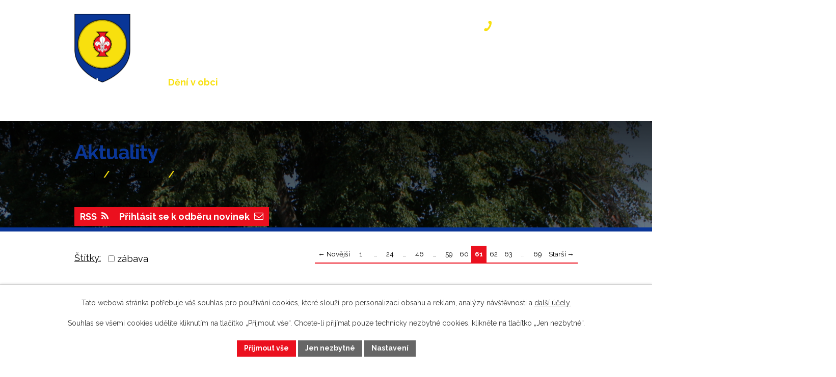

--- FILE ---
content_type: text/html; charset=utf-8
request_url: https://www.bdeneves.cz/aktuality?paginator-page=61&mainSection-dataAggregatorCalendar-6189769-date=202403
body_size: 10359
content:
<!DOCTYPE html>
<html lang="cs" data-lang-system="cs">
	<head>



		<!--[if IE]><meta http-equiv="X-UA-Compatible" content="IE=EDGE"><![endif]-->
			<meta name="viewport" content="width=device-width, initial-scale=1, user-scalable=yes">
			<meta http-equiv="content-type" content="text/html; charset=utf-8" />
			<meta name="robots" content="index,follow" />
			<meta name="author" content="Antee s.r.o." />
			<meta name="description" content="Sledujte nejnovější aktuality obce a buďte informováni o aktuálním dění, událostech a novinkách v naší obci." />
			<meta name="keywords" content="Obec Bdeněves, Bdeněves" />
			<meta name="viewport" content="width=device-width, initial-scale=1, user-scalable=yes" />
<title>Aktuality | Obec Bdeněves</title>

		<link rel="stylesheet" type="text/css" href="https://cdn.antee.cz/jqueryui/1.8.20/css/smoothness/jquery-ui-1.8.20.custom.css?v=2" integrity="sha384-969tZdZyQm28oZBJc3HnOkX55bRgehf7P93uV7yHLjvpg/EMn7cdRjNDiJ3kYzs4" crossorigin="anonymous" />
		<link rel="stylesheet" type="text/css" href="/style.php?nid=SU1B&amp;ver=1768399196" />
		<link rel="stylesheet" type="text/css" href="/css/libs.css?ver=1768399900" />
		<link rel="stylesheet" type="text/css" href="https://cdn.antee.cz/genericons/genericons/genericons.css?v=2" integrity="sha384-DVVni0eBddR2RAn0f3ykZjyh97AUIRF+05QPwYfLtPTLQu3B+ocaZm/JigaX0VKc" crossorigin="anonymous" />

		<script src="/js/jquery/jquery-3.0.0.min.js" ></script>
		<script src="/js/jquery/jquery-migrate-3.1.0.min.js" ></script>
		<script src="/js/jquery/jquery-ui.min.js" ></script>
		<script src="/js/jquery/jquery.ui.touch-punch.min.js" ></script>
		<script src="/js/libs.min.js?ver=1768399900" ></script>
		<script src="/js/ipo.min.js?ver=1768399889" ></script>
			<script src="/js/locales/cs.js?ver=1768399196" ></script>

			<script src='https://www.google.com/recaptcha/api.js?hl=cs&render=explicit' ></script>

		<link href="/aktuality?action=atom" type="application/atom+xml" rel="alternate" title="Aktuality">
		<link href="/uredni-deska?action=atom" type="application/atom+xml" rel="alternate" title="Úřední deska">
		<link href="/rozpocet-a-financni-dokumenty?action=atom" type="application/atom+xml" rel="alternate" title="Rozpočet a finanční dokumenty">
		<link href="/zpravodaje-a-informacni-listy?action=atom" type="application/atom+xml" rel="alternate" title="Zpravodaje a informační listy">
		<link href="/volby?action=atom" type="application/atom+xml" rel="alternate" title="Volby">
		<link href="/odpady?action=atom" type="application/atom+xml" rel="alternate" title="Odpady">
		<link href="/kalendar?action=atom" type="application/atom+xml" rel="alternate" title="Kalendář">
<meta name="format-detection" content="telephone=no">
<link rel="preconnect" href="https://fonts.googleapis.com">
<link rel="preconnect" href="https://fonts.gstatic.com" crossorigin>
<link href="https://fonts.googleapis.com/css2?family=Raleway:wght@300..700&amp;display=fallback" rel="stylesheet">
<link href="/image.php?nid=674&amp;oid=11659426" rel="icon" type="image/png">
<link rel="shortcut icon" href="/image.php?nid=674&amp;oid=11659426">
<link rel="preload" href="/image.php?nid=674&amp;oid=11713558" as="image">
<script>
//posun h1
ipo.api.live('h1', function(el) {
if(( !document.getElementById('page11498492') ) && ($("#system-menu").length != 1 && !$(".error").length )){
if (window.innerWidth >= 1024){
$(el).wrap("<div class='wrapper-h1 layout-container' />");
$(".wrapper-h1").insertBefore("#iponavigation p");
}
}
});
ipo.api.live("body", function(el){
//přesun patičky
$(el).find("#ipocopyright").insertAfter("#ipocontainer");
//přidání třídy action-button pro backlink
$(el).find(".backlink").addClass("action-button");
//přidání třidy action-button (cta Zpět na přehled, Akce.cz, Turistika.cz)
$(el).find(".backlink, .event.clearfix > a, .destination > p:last-child > a").addClass("action-button");
//zjištění zda se jedná o stránku 404
if( $(el).find(".ipopagetext .error").length ){
$(el).addClass("error-page");
}
//oprava rozměrů fotek
var getMeta = (url, cb) => {
const img = new Image();
img.onload = () => cb(null, img);
img.onerror = (err) => cb(err);
img.src = url;
};
$("img[data-id='automatic-dimension']").each(function( index, es ) {
getMeta($(this).attr("src"), (err, img) => {
$(this).attr("width", img.naturalWidth);
$(this).attr("height", img.naturalHeight);
});
});
//oprava lazyloading
$("img:not(.not-loaded)").each(function( index, es ) {
if( !$(this).is('[loading]').length ){
$(this).attr("loading", "lazy");
var src = $(this).attr("src");
$(this).attr("data-src", src);
}
});
//galerie
$(el).find(".gallery .matrix > li").each(function( index, es ) {
if( $(es).find("div > a img").length )
{
var productImage = $(es).find("div > a img").attr("src");
$(es).find("div > a img").attr("data-imageUrl", productImage);
var productAttribute = $(es).find("div > a img").attr("data-imageUrl");
var productResult = productAttribute.split("&width")[0];
$(es).find("div > a > img").attr("src", productResult);
$(es).find("div > a > img").attr("data-src", productResult);
}
else
{
var link_product = $(es).find(".title > a").attr("href");
$(es).addClass("not-image");
$(es).find("div > h2").after('<a href="'+link_product+'"></\a>');
}
var link_product = $(es).find(".title > a").attr("href");
var title_product = $(es).find(".title").attr("title");
$(es).find(".title a").text(title_product);
$(es).append("<a class='link__wrapper' href='"+link_product+"'><\/a>");
if( $("html[lang='cs']").length ){
$(es).append('<span class="vstup">Vstoupit do alba <svg xmlns="http://www.w3.org/2000/svg" version="1.1" x="0" y="0" width="6" height="10" viewBox="0 0 6 10" xml:space="preserve" enable-background="new 0 0 6 10"><path d="m1.7 9.7 4-4c.2-.2.3-.5.3-.7a1 1 0 0 0-.3-.7l-4-4A1 1 0 0 0 .3.3c-.4.4-.4.9 0 1.4L3.6 5 .3 8.4c-.4.5-.4 1 0 1.4.4.3 1.1.3 1.4-.1z" fill="#d6bea9"/>\span>');
}
if( $("html[lang='en']").length ){
$(es).append('<span class="vstup">Enter the album <svg xmlns="http://www.w3.org/2000/svg" version="1.1" x="0" y="0" width="6" height="10" viewBox="0 0 6 10" xml:space="preserve" enable-background="new 0 0 6 10"><path d="m1.7 9.7 4-4c.2-.2.3-.5.3-.7a1 1 0 0 0-.3-.7l-4-4A1 1 0 0 0 .3.3c-.4.4-.4.9 0 1.4L3.6 5 .3 8.4c-.4.5-.4 1 0 1.4.4.3 1.1.3 1.4-.1z" fill="#d6bea9"/>\span>');
}
if( $("html[lang='de']").length ){
$(es).append('<span class="vstup">Eintreten <svg xmlns="http://www.w3.org/2000/svg" version="1.1" x="0" y="0" width="6" height="10" viewBox="0 0 6 10" xml:space="preserve" enable-background="new 0 0 6 10"><path d="m1.7 9.7 4-4c.2-.2.3-.5.3-.7a1 1 0 0 0-.3-.7l-4-4A1 1 0 0 0 .3.3c-.4.4-.4.9 0 1.4L3.6 5 .3 8.4c-.4.5-.4 1 0 1.4.4.3 1.1.3 1.4-.1z" fill="#d6bea9"/>\span>');
}
$(es).find("> div > *").unwrap();
});
if( $(el).find(".images > div").length && !$(el).find(".catalog.view-itemDetail").length )
{
$(el).find(".images > div").each(function( index, es ) {
var productImage = $(es).find(".image-inner-wrapper a.image-detail img").attr("data-src");
var productResult = productImage.split("&width")[0];
$(es).find(".image-inner-wrapper a.image-detail img").attr("data-src", productResult);
});
}
else {
$(el).find(".images > div").each(function( index, es ) {
var productImage = $(es).find(".image-inner-wrapper a.image-detail img").attr("src");
var productResult = productImage.split("&width")[0];
$(es).find(".image-inner-wrapper a.image-detail img").attr("src", productResult);
});
}
//odstranění &width
if( $(el).find(".articles > .article").length ){
$(el).find(".articles > .article").each(function( index, es ) {
if( $(es).find("a:not(.morelink) img").length ){
var productImage = $(es).find("a:not(.morelink) img").attr("data-src");
var productResult = productImage.split("&width")[0];
$(es).find("a:not(.morelink) img").attr("data-src", productResult);
}
});
}
});
//zjištění počet položek submenu
ipo.api.live('#ipotopmenuwrapper ul.topmenulevel2', function(el) {
$(el).find("> li").each(function( index, es ) {
if(index == 9){
$(el).addClass("two-column");
}
});
});
//označení položek, které mají submenu
ipo.api.live('#ipotopmenu ul.topmenulevel1 li.topmenuitem1', function(el) {
var submenu = $(el).find("ul.topmenulevel2");
if (window.innerWidth <= 1024){
if (submenu.length) {
$(el).addClass("hasSubmenu");
$(el).find("> a").after("<span class='open-submenu' />");
}
if ($(el).hasClass('active')){
$(el).find(".open-submenu").addClass("see-more");
}
}
});
//wrapnutí spanu do poležek první úrovně
ipo.api.live('#ipotopmenu ul.topmenulevel1 li.topmenuitem1 > a', function(el) {
if (window.innerWidth <= 1024) {
$(el).wrapInner("<span>");
}
});
//rozbaleni menu
$(function() {
if (window.innerWidth <= 1024) {
$(".topmenulevel1 > li.hasSubmenu .open-submenu").click(function(e) {
$(this).toggleClass("see-more");
if($(this).hasClass("see-more")) {
$("ul.topmenulevel2").css("display","none");
$(this).next("ul.topmenulevel2").css("display","block");
$(".topmenulevel1 > li > a").removeClass("see-more");
$(this).addClass("see-more");
} else {
$(this).removeClass("see-more");
$(this).next("ul.topmenulevel2").css("display","none");
}
});
}
});
</script>





	</head>

	<body id="page23428" class="subpage23428 subpage6125941"
			
			data-nid="674"
			data-lid="CZ"
			data-oid="23428"
			data-layout-pagewidth="1024"
			
			data-slideshow-timer="3"
			
						
				
				data-layout="responsive" data-viewport_width_responsive="1024"
			>



							<div id="snippet-cookiesConfirmation-euCookiesSnp">			<div id="cookieChoiceInfo" class="cookie-choices-info template_1">
					<p>Tato webová stránka potřebuje váš souhlas pro používání cookies, které slouží pro personalizaci obsahu a reklam, analýzy návštěvnosti a 
						<a class="cookie-button more" href="https://navody.antee.cz/cookies" target="_blank">další účely.</a>
					</p>
					<p>
						Souhlas se všemi cookies udělíte kliknutím na tlačítko „Přijmout vše“. Chcete-li přijímat pouze technicky nezbytné cookies, klikněte na tlačítko „Jen nezbytné“.
					</p>
				<div class="buttons">
					<a class="cookie-button action-button ajax" id="cookieChoiceButton" rel=”nofollow” href="/aktuality?paginator-page=61&amp;mainSection-dataAggregatorCalendar-6189769-date=202403&amp;do=cookiesConfirmation-acceptAll">Přijmout vše</a>
					<a class="cookie-button cookie-button--settings action-button ajax" rel=”nofollow” href="/aktuality?paginator-page=61&amp;mainSection-dataAggregatorCalendar-6189769-date=202403&amp;do=cookiesConfirmation-onlyNecessary">Jen nezbytné</a>
					<a class="cookie-button cookie-button--settings action-button ajax" rel=”nofollow” href="/aktuality?paginator-page=61&amp;mainSection-dataAggregatorCalendar-6189769-date=202403&amp;do=cookiesConfirmation-openSettings">Nastavení</a>
				</div>
			</div>
</div>				<div id="ipocontainer">

			<div class="menu-toggler">

				<span>Menu</span>
				<span class="genericon genericon-menu"></span>
			</div>

			<span id="back-to-top">

				<i class="fa fa-angle-up"></i>
			</span>

			<div id="ipoheader">

				<div class="header-container">
	<div class="header-inner flex-container layout-container">
		<a href="/" class="header-logo" title="Obec Bdeněves">
			<img src="/image.php?nid=674&amp;oid=11713558" alt="Obec Bdeněves" width="110" height="135">
			<span>Obec Bdeněves</span>
		</a>
		<a class="header-link" href="tel:+420377922282" title="+420 377 922 282">
			<span>+420 377 922 282</span>
		</a>
	</div>
</div>



<div class="sub-bg">
	
		 
		<img src="/image.php?oid=11660742&amp;nid=674" width="2000" height="209" alt="Bdeněves">
		 
	
</div><div class="font-enlargement">
	<h4 class="newsheader">
		Změna velikosti písma
	</h4>
	<div class="newsbody">
		<a class="font-smaller" id="font-resizer-smaller">Menší<span class="font-icon"></span></a>
		<a class="font-default" id="font-resizer-default">Standardní</a>
		<a class="font-bigger" id="font-resizer-bigger">Větší<span class="font-icon"></span></a>
	</div>
</div>
<script >

	$(document).ready(function() {
		app.index.changeFontSize(
				'ipopage',
				document.getElementById('font-resizer-smaller'),
				document.getElementById('font-resizer-default'),
				document.getElementById('font-resizer-bigger')
		);
	});
</script>
			</div>

			<div id="ipotopmenuwrapper">

				<div id="ipotopmenu">
<h4 class="hiddenMenu">Horní menu</h4>
<ul class="topmenulevel1"><li class="topmenuitem1 noborder" id="ipomenu11498492"><a href="/">Úvod</a></li><li class="topmenuitem1 active" id="ipomenu6125941"><a href="/deni-v-obci">Dění v obci</a><ul class="topmenulevel2"><li class="topmenuitem2 active" id="ipomenu23428"><a href="/aktuality">Aktuality</a></li><li class="topmenuitem2" id="ipomenu7245409"><a href="/registrace-sms">Registrace SMS</a></li><li class="topmenuitem2" id="ipomenu6126774"><a href="/historie">Historie</a></li><li class="topmenuitem2" id="ipomenu6126781"><a href="/volby">Volby</a></li><li class="topmenuitem2" id="ipomenu6126796"><a href="/dopravni-dostupnost">Dopravní dostupnost</a></li><li class="topmenuitem2" id="ipomenu6126831"><a href="/odpady">Odpady</a></li><li class="topmenuitem2" id="ipomenu6126922"><a href="https://www.edpp.cz/povodnovy-plan/bdeneves/" target="_blank">Digitální povodňový plán</a></li><li class="topmenuitem2" id="ipomenu23432"><a href="/fotogalerie">Fotogalerie</a></li><li class="topmenuitem2" id="ipomenu6126925"><a href="/akcecz">Akce.cz</a></li><li class="topmenuitem2" id="ipomenu6189788"><a href="/turistikacz">Turistika.cz</a></li><li class="topmenuitem2" id="ipomenu6372916"><a href="/strategicky-rozvojovy-plan-obce-bdeneves">Strategický rozvojový plán obce Bdeněves</a></li><li class="topmenuitem2" id="ipomenu6126965"><a href="/ankety">Ankety</a></li><li class="topmenuitem2" id="ipomenu6126932"><a href="/nabidky-prace">Nabídky práce</a></li><li class="topmenuitem2" id="ipomenu6126737"><a href="/zpravodaje-a-informacni-listy">Zpravodaje a informační listy</a></li></ul></li><li class="topmenuitem1" id="ipomenu6125942"><a href="/organizace">Organizace</a><ul class="topmenulevel2"><li class="topmenuitem2" id="ipomenu6126969"><a href="/zdravotnicka-zarizeni">Zdravotnická zařízení</a></li><li class="topmenuitem2" id="ipomenu6126967"><a href="/spolky-a-kluby">Spolky a kluby</a></li></ul></li><li class="topmenuitem1" id="ipomenu6125917"><a href="/obecni-urad">Obecní úřad</a><ul class="topmenulevel2"><li class="topmenuitem2" id="ipomenu6125918"><a href="/zakladni-informace">Základní informace</a></li><li class="topmenuitem2" id="ipomenu6125920"><a href="/popis-uradu">Popis úřadu</a></li><li class="topmenuitem2" id="ipomenu8074793"><a href="/povinne-zverejnovane-informace">Povinně zveřejňované informace</a></li><li class="topmenuitem2" id="ipomenu6125923"><a href="/poskytovani-informaci-prijem-podani">Poskytování informací, příjem podání</a></li><li class="topmenuitem2" id="ipomenu6125925"><a href="/vyhlasky-zakony">Vyhlášky, zákony</a></li><li class="topmenuitem2" id="ipomenu6125928"><a href="/rozpocet-a-financni-dokumenty">Rozpočet a finanční dokumenty</a></li><li class="topmenuitem2" id="ipomenu6125930"><a href="/elektronicka-podatelna">Elektronická podatelna</a></li><li class="topmenuitem2" id="ipomenu1995403"><a href="/uredni-deska">Úřední deska</a></li><li class="topmenuitem2" id="ipomenu7610882"><a href="https://cro.justice.cz/" target="_blank">Registr oznámení</a></li><li class="topmenuitem2" id="ipomenu11559656"><a href="/verejne-zakazky">Veřejné zakázky</a></li><li class="topmenuitem2" id="ipomenu6125971"><a href="/uzemni-plan">Územní plán</a></li><li class="topmenuitem2" id="ipomenu6733955"><a href="/gdpr">GDPR</a></li><li class="topmenuitem2" id="ipomenu11498558"><a href="/nejcastejsi-dotazy">Nejčastější dotazy</a><ul class="topmenulevel3"><li class="topmenuitem3" id="ipomenu11747461"><a href="/trvaly-pobyt-obcanske-prukazy">Trvalý pobyt, občanské průkazy</a></li><li class="topmenuitem3" id="ipomenu11747464"><a href="/czech-point-overovani">Czech POINT, ověřování</a></li><li class="topmenuitem3" id="ipomenu11747467"><a href="/kaceni-drevin">Kácení dřevin</a></li><li class="topmenuitem3" id="ipomenu11747470"><a href="/psi">Psi</a></li><li class="topmenuitem3" id="ipomenu11747471"><a href="/stavebni-rizeni">Stavební řízení</a></li><li class="topmenuitem3" id="ipomenu12293633"><a href="/zvlastni-uzivani-zabor-chodniku-cesty">Zvláštní užívání - zábor chodníku / cesty</a></li></ul></li></ul></li><li class="topmenuitem1" id="ipomenu11498609"><a href="/kontakty">Kontakty</a></li></ul>
					<div class="cleartop"></div>
				</div>
			</div>
			<div id="ipomain">
				
				<div id="ipomainframe">
					<div id="ipopage">
<div id="iponavigation">
	<h5 class="hiddenMenu">Drobečková navigace</h5>
	<p>
			<a href="/">Úvod</a> <span class="separator">&gt;</span>
			<a href="/deni-v-obci">Dění v obci</a> <span class="separator">&gt;</span>
			<span class="currentPage">Aktuality</span>
	</p>

</div>
						<div class="ipopagetext">
							<div class="blog view-default content divided_bg with-subscribe">
								
								<h1>Aktuality</h1>

<div id="snippet--flash"></div>
								
																	
<div class="subscribe-toolbar">
		<a href="/aktuality?action=addSubscriber" class="action-button"><i class="fa fa-envelope-o"></i> Přihlásit se k odběru novinek</a>
	<a href="/aktuality?action=atom" class="action-button tooltip" data-tooltip-content="#tooltip-content"><i class="fa fa-rss"></i> RSS</a>
	<div class="tooltip-wrapper">

		<span id="tooltip-content">Více informací naleznete <a href=/aktuality?action=rssGuide>zde</a>.</span>
	</div>
</div>
<hr class="cleaner">
	<div class="paragraph">
					</div>
			<div class="tags table-row auto type-tags">
<form action="/aktuality?paginator-page=61&amp;mainSection-dataAggregatorCalendar-6189769-date=202403&amp;do=multiTagsRenderer-multiChoiceTags-submit" method="post" id="frm-multiTagsRenderer-multiChoiceTags">
			<a class="box-by-content" href="/aktuality?paginator-page=61&amp;mainSection-dataAggregatorCalendar-6189769-date=202403" title="Ukázat všechny články">Štítky:</a>
<span><input type="checkbox" name="tags[]" id="frm-multiTagsRenderer-multiChoiceTagsiChoiceTags-tags-0" value="zábava"><label for="frm-multiTagsRenderer-multiChoiceTagsiChoiceTags-tags-0">zábava</label><br></span> <input type="submit" class="action-button" name="filter" id="frmmultiChoiceTags-filter" value="Filtrovat"> </form>
	</div>
	<script >
	$(document).ready(function() {
		$('.tags-selection select[multiple]').select2({
			placeholder: 'Vyberte štítky',
		  	width: '300px'
		});
		$('#frmmultiSelectTags-tags').change(function() {
			$('#frm-multiTagsRenderer-multiSelectTags input[type="submit"]').click();
		});
		$('#frm-multiTagsRenderer-multiChoiceTags input[type="checkbox"]').change(function() {
			$('#frm-multiTagsRenderer-multiChoiceTags input[type="submit"]').click();
		});
	})
</script>
<div class="content-paginator clearfix">
	<div class="content-paginator-wrapper">
		<a href="/aktuality?paginator-page=60&amp;mainSection-dataAggregatorCalendar-6189769-date=202403" class="paginator-prev paginator-button" title="Novější" rel="prev">
			<span class="paginator-button-icon">&larr;</span><span class="paginator-button-text">Novější</span>
		</a>
			<a href="/aktuality?mainSection-dataAggregatorCalendar-6189769-date=202403" class="paginator-step"  style="max-width: 68px">
				1
			</a>
			<span class="paginator-separator" style="max-width: 68px">…</span>
			<a href="/aktuality?paginator-page=24&amp;mainSection-dataAggregatorCalendar-6189769-date=202403" class="paginator-step"  style="max-width: 68px">
				24
			</a>
			<span class="paginator-separator" style="max-width: 68px">…</span>
			<a href="/aktuality?paginator-page=46&amp;mainSection-dataAggregatorCalendar-6189769-date=202403" class="paginator-step"  style="max-width: 68px">
				46
			</a>
			<span class="paginator-separator" style="max-width: 68px">…</span>
			<a href="/aktuality?paginator-page=59&amp;mainSection-dataAggregatorCalendar-6189769-date=202403" class="paginator-step"  style="max-width: 68px">
				59
			</a>
			<a href="/aktuality?paginator-page=60&amp;mainSection-dataAggregatorCalendar-6189769-date=202403" class="paginator-step" rel="prev" style="max-width: 68px">
				60
			</a>
			<span class="paginator-current" style="max-width: 68px">61</span>
			<a href="/aktuality?paginator-page=62&amp;mainSection-dataAggregatorCalendar-6189769-date=202403" class="paginator-step" rel="next" style="max-width: 68px">
				62
			</a>
			<a href="/aktuality?paginator-page=63&amp;mainSection-dataAggregatorCalendar-6189769-date=202403" class="paginator-step"  style="max-width: 68px">
				63
			</a>
			<span class="paginator-separator" style="max-width: 68px">…</span>
			<a href="/aktuality?paginator-page=69&amp;mainSection-dataAggregatorCalendar-6189769-date=202403" class="paginator-step"  style="max-width: 68px">
				69
			</a>
		<a href="/aktuality?paginator-page=62&amp;mainSection-dataAggregatorCalendar-6189769-date=202403" class="paginator-next paginator-button" title="Starší" rel="next">
			<span class="paginator-button-text">Starší</span><span class="paginator-button-icon">&rarr;</span>
		</a>
	</div>
</div>


<div class="articles">
		<div class="article" data-article-id="41908" data-article-tags="">
			<h2><a href="/aktuality/svoz-neb-odpadu-19-4-2012-41908">Svoz neb.odpadů 19.4.2012</a></h2>
			<p class="dueDate">

				<span>Datum konání: 13. 4. 2012</span>
			</p>
			<div class="articleText">
				<p><a href="/file.php?nid=674&amp;oid=2686540" title="Neb.odpad 19.4.2012.pdf">Neb.odpad 19.4.2012.pdf</a><br></p>
			</div>
			<hr class="cleaner">
					<div class="leftFooter">
					<span class="published">Publikováno 13. 4. 2012 13:43</span>
			</div>
				<div class="rightFooter">
				</div>
				<hr class="cleaner">
	</div>
		<div class="article" data-article-id="41909" data-article-tags="">
			<h2><a href="/aktuality/verejne-zasedani-zo-bdeneves-dne-5-3-2012-od-19-00-hodin-v-zasedaci-mistnosti-kd-bdeneves-41909">Veřejné zasedání ZO Bdeněves, dne 5.3.2012 od 19,00 hodin v zasedací místnosti KD Bdeněves</a></h2>
			<p class="dueDate">

				<span>Datum konání: 27. 2. 2012</span>
			</p>
			<div class="articleText">
				
			</div>
			<hr class="cleaner">
					<div class="leftFooter">
					<span class="published">Publikováno 27. 2. 2012 16:32</span>
			</div>
				<div class="rightFooter">
				</div>
				<hr class="cleaner">
	</div>
		<div class="article" data-article-id="41910" data-article-tags="">
			<h2><a href="/aktuality/svozovy-kalendar-pro-obec-bdeneves-rok-2012-41910">Svozový kalendář pro obec Bdeněves - rok 2012</a></h2>
			<p class="dueDate">

				<span>Datum konání: 12. 1. 2012</span>
			</p>
			<div class="articleText">
				<p><a href="/file.php?nid=674&amp;oid=2551031" title="svoz tko Bdeněves.pdf">svoz tko Bdeněves.pdf</a><br></p>
			</div>
			<hr class="cleaner">
					<div class="leftFooter">
					<span class="published">Publikováno 12. 1. 2012 7:36</span>
			</div>
				<div class="rightFooter">
				</div>
				<hr class="cleaner">
	</div>
		<div class="article" data-article-id="41911" data-article-tags="">
			<h2><a href="/aktuality/poplatky-za-svoz-komunalniho-odpadu-2012-41911">Poplatky za svoz komunálního odpadu 2012</a></h2>
			<p class="dueDate">

				<span>Datum konání: 22. 12. 2011</span>
			</p>
			<div class="articleText">
				<p>Vážení spoluobčané,<br>kliknutím na odkaz zobrazíte vyhlášku s aktuálními poplatky za svoz komunálního odpadu v roce 2012.<br>V případě zájmu o změnu v počtech svozů informujte prosím co nejdříve obecní úřad.<br>Celoroční svozy 1x týdně (52 svozů) je podmíněno tím, že se přihlásí alespoň 10 zájemců.</p><p><a href="http://www.bdeneves.cz/file.php?nid=674&amp;oid=2528488">http://www.bdeneves.cz/file.php?nid=674&amp;oid=2528488</a><br></p>
			</div>
			<hr class="cleaner">
					<div class="leftFooter">
					<span class="published">Publikováno 22. 12. 2011 16:35</span>
			</div>
				<div class="rightFooter">
				</div>
				<hr class="cleaner">
	</div>
		<div class="article" data-article-id="41912" data-article-tags="">
			<h2><a href="/aktuality/pf-2012-41912">PF 2012</a></h2>
			<p class="dueDate">

				<span>Datum konání: 21. 12. 2011</span>
			</p>
			<div class="articleText">
				<p><a href="/file.php?nid=674&amp;oid=2527680" title="pf2012 obec.pdf">pf2012 obec.pdf</a><br></p>
			</div>
			<hr class="cleaner">
					<div class="leftFooter">
					<span class="published">Publikováno 21. 12. 2011 23:59</span>
			</div>
				<div class="rightFooter">
				</div>
				<hr class="cleaner">
	</div>
		<div class="article" data-article-id="41913" data-article-tags="">
			<h2><a href="/aktuality/upozorneni-kradeze-v-okoli-41913">Upozornění - krádeže v okolí</a></h2>
			<p class="dueDate">

				<span>Datum konání: 21. 12. 2011</span>
			</p>
			<div class="articleText">
				<p>Vážení spoluobčané,</p><p>chtěli bychom Vás upozornit na množící se krádeže v naší lokalitě a okolí. <br>V poslední době bylo zaznamenáno několik krádeží nebo pokusů o krádež. Zloději se zaměřují především na vykrádání garáží, kolen, osobních vozidel, sklepů a sklepních kójí v bytových domech.<br>Doporučujeme proto řádně zabezpečit tyto prostory i vozidla a zejména přes svátky v nich neponechávat žádné cenné předměty.</p>
			</div>
			<hr class="cleaner">
					<div class="leftFooter">
					<span class="published">Publikováno 21. 12. 2011 23:57</span>
			</div>
				<div class="rightFooter">
				</div>
				<hr class="cleaner">
	</div>
		<div class="article" data-article-id="41914" data-article-tags="">
			<h2><a href="/aktuality/dovolena-na-ou-bdeneves-od-23-12-2011-do-2-1-2012-41914">Dovolená na OÚ Bdeněves od 23.12.2011 do 2.1.2012</a></h2>
			<p class="dueDate">

				<span>Datum konání: 21. 12. 2011</span>
			</p>
			<div class="articleText">
				
			</div>
			<hr class="cleaner">
					<div class="leftFooter">
					<span class="published">Publikováno 21. 12. 2011 9:02</span>
			</div>
				<div class="rightFooter">
				</div>
				<hr class="cleaner">
	</div>
		<div class="article" data-article-id="41915" data-article-tags="">
			<h2><a href="/aktuality/verejne-zasedani-zo-bdeneves-dne-19-12-2011-od-18-30-hodin-v-zasedaci-mistnosti-kd-bdenev-41915">Veřejné zasedání ZO Bdeněves, dne 19.12.2011 od 18,30 hodin v zasedací místnosti KD Bdeněv</a></h2>
			<p class="dueDate">

				<span>Datum konání: 12. 12. 2011</span>
			</p>
			<div class="articleText">
				<p>Program : Ceník svozů od AVE, úprava rozpočtu, inventury k 31.12.2011.</p>
			</div>
			<hr class="cleaner">
					<div class="leftFooter">
					<span class="published">Publikováno 13. 12. 2011 8:21</span>
			</div>
				<div class="rightFooter">
				</div>
				<hr class="cleaner">
	</div>
		<div class="article" data-article-id="41916" data-article-tags="">
			<h2><a href="/aktuality/pozvanka-mikulasska-s-rozsvicenim-stromecku-3-12-2011-od-15-00-do-18-00-hod-41916">Pozvánka: Mikulášská s rozsvícením stromečku 3.12.2011 od 15:00 do 18:00 hod</a></h2>
			<div class="articleText">
				<p><a href="/file.php?nid=674&amp;oid=2490218" title="plakát stromeček 2011.pdf">plakát stromeček 2011.pdf</a><br></p>
			</div>
			<hr class="cleaner">
					<div class="leftFooter">
					<span class="published">Publikováno 27. 11. 2011 21:10</span>
			</div>
				<div class="rightFooter">
				</div>
				<hr class="cleaner">
	</div>
		<div class="article" data-article-id="41917" data-article-tags="">
			<h2><a href="/aktuality/verejne-zasedani-zo-bdeneves-dne-28-11-2011-od-19-00-hodin-v-zasedaci-mistnosti-kd-bdenev-41917">Veřejné zasedání ZO Bdeněves, dne 28.11.2011 od 19,00 hodin v zasedací místnosti KD Bdeněv</a></h2>
			<p class="dueDate">

				<span>Datum konání: 21. 11. 2011</span>
			</p>
			<div class="articleText">
				
			</div>
			<hr class="cleaner">
					<div class="leftFooter">
					<span class="published">Publikováno 21. 11. 2011 16:42</span>
			</div>
				<div class="rightFooter">
				</div>
				<hr class="cleaner">
	</div>
	</div>

<div class="content-paginator clearfix">
	<div class="content-paginator-wrapper">
		<a href="/aktuality?paginator-page=60&amp;mainSection-dataAggregatorCalendar-6189769-date=202403" class="paginator-prev paginator-button" title="Novější" rel="prev">
			<span class="paginator-button-icon">&larr;</span><span class="paginator-button-text">Novější</span>
		</a>
			<a href="/aktuality?mainSection-dataAggregatorCalendar-6189769-date=202403" class="paginator-step"  style="max-width: 68px">
				1
			</a>
			<span class="paginator-separator" style="max-width: 68px">…</span>
			<a href="/aktuality?paginator-page=24&amp;mainSection-dataAggregatorCalendar-6189769-date=202403" class="paginator-step"  style="max-width: 68px">
				24
			</a>
			<span class="paginator-separator" style="max-width: 68px">…</span>
			<a href="/aktuality?paginator-page=46&amp;mainSection-dataAggregatorCalendar-6189769-date=202403" class="paginator-step"  style="max-width: 68px">
				46
			</a>
			<span class="paginator-separator" style="max-width: 68px">…</span>
			<a href="/aktuality?paginator-page=59&amp;mainSection-dataAggregatorCalendar-6189769-date=202403" class="paginator-step"  style="max-width: 68px">
				59
			</a>
			<a href="/aktuality?paginator-page=60&amp;mainSection-dataAggregatorCalendar-6189769-date=202403" class="paginator-step" rel="prev" style="max-width: 68px">
				60
			</a>
			<span class="paginator-current" style="max-width: 68px">61</span>
			<a href="/aktuality?paginator-page=62&amp;mainSection-dataAggregatorCalendar-6189769-date=202403" class="paginator-step" rel="next" style="max-width: 68px">
				62
			</a>
			<a href="/aktuality?paginator-page=63&amp;mainSection-dataAggregatorCalendar-6189769-date=202403" class="paginator-step"  style="max-width: 68px">
				63
			</a>
			<span class="paginator-separator" style="max-width: 68px">…</span>
			<a href="/aktuality?paginator-page=69&amp;mainSection-dataAggregatorCalendar-6189769-date=202403" class="paginator-step"  style="max-width: 68px">
				69
			</a>
		<a href="/aktuality?paginator-page=62&amp;mainSection-dataAggregatorCalendar-6189769-date=202403" class="paginator-next paginator-button" title="Starší" rel="next">
			<span class="paginator-button-text">Starší</span><span class="paginator-button-icon">&rarr;</span>
		</a>
	</div>
</div>

<hr class="cleaner">

	<div class="paragraph">
					</div>
															</div>
						</div>
					</div>


					

					

					<div class="hrclear"></div>
					<div id="ipocopyright">
<div class="copyright">
	<div class="footer-container">
	<div class="footer-box layout-container">
		<a href="/" class="footer-logo" title="Obec Bdeněves">
			<img src="/image.php?nid=674&amp;oid=11713558" alt="Obec Bdeněves" width="85" height="104">
			<span>Obec Bdeněves</span>
		</a>
		<div class="footer-inner icons icons-blue grid-container">
			<div>
				<p><strong>Adresa</strong></p>
				<p>Bdeněves 49<br>330 32 Bdeněves</p>
				<p><strong>Datová schránka:</strong> 9d3avm3</p>
				<p><a href="tel:+420377922282">+420 377 922 282</a></p>
				<p><a href="mailto:ou@bdeneves.cz">ou@bdeneves.cz</a></p>
			</div>
			<div>
				<p><strong>Úřední hodiny</strong></p>
				<p><span>Pondělí:</span> 8:00 - 13:00, 15:00 - 17:00<br><span>Středa:</span> 8:00 - 14:00</p>
				<p>Návštěvu OÚ mimo úřední hodiny nebo schůzku s vedením obce si prosím dojednejte předem.</p>
			</div>
		</div>
		<a class="footer-link" href="https://mapy.cz/s/gafohumodu" target="_blank" rel="noopener noreferrer" title="Zobrazit na mapě">
			<img src="/image.php?nid=674&amp;oid=11661126" alt="Mapa" width="773" height="471">
			<span class="action-button">Zobrazit na mapě</span>
		</a>
	</div>
</div>

<div class="copy layout-container">© 2026 Obec Bdeněves, <a href="mailto:ou@bdeneves.cz">Kontaktovat webmastera</a>, <span id="links"><a href="/mapa-stranek">Mapa stránek</a>, <a href="/prohlaseni-o-pristupnosti">Prohlášení o přístupnosti</a></span><br>ANTEE s.r.o. - <a href="https://www.antee.cz" rel="nofollow">Tvorba webových stránek</a>, Redakční systém IPO</div>


</div>
					</div>
					<div id="ipostatistics">
<script >
	var _paq = _paq || [];
	_paq.push(['disableCookies']);
	_paq.push(['trackPageView']);
	_paq.push(['enableLinkTracking']);
	(function() {
		var u="https://matomo.antee.cz/";
		_paq.push(['setTrackerUrl', u+'piwik.php']);
		_paq.push(['setSiteId', 2930]);
		var d=document, g=d.createElement('script'), s=d.getElementsByTagName('script')[0];
		g.defer=true; g.async=true; g.src=u+'piwik.js'; s.parentNode.insertBefore(g,s);
	})();
</script>
<script >
	$(document).ready(function() {
		$('a[href^="mailto"]').on("click", function(){
			_paq.push(['setCustomVariable', 1, 'Click mailto','Email='+this.href.replace(/^mailto:/i,'') + ' /Page = ' +  location.href,'page']);
			_paq.push(['trackGoal', null]);
			_paq.push(['trackPageView']);
		});

		$('a[href^="tel"]').on("click", function(){
			_paq.push(['setCustomVariable', 1, 'Click telefon','Telefon='+this.href.replace(/^tel:/i,'') + ' /Page = ' +  location.href,'page']);
			_paq.push(['trackPageView']);
		});
	});
</script>
					</div>

					<div id="ipofooter">
						
					</div>
				</div>
			</div>
		</div>
	</body>
</html>


--- FILE ---
content_type: text/css;charset=utf-8
request_url: https://www.bdeneves.cz/style.php?nid=SU1B&ver=1768399196
body_size: 50194
content:
/**
 * User defined IPO styles.
 */

/*** Default IPO styles *******************************************************/
html, body {
	font-family: 'Trebuchet MS', Helvetica, sans-serif;
	font-size: 12px;
	color: #000000;
	margin: 0;
	padding: 0;
	text-align: center;
	-ms-text-size-adjust: 100%;
	-webkit-text-size-adjust: 100%;
	text-size-adjust: 100%;
	background-color: transparent; background-image: none;
}
.top {
	padding: 5px 20px 0 20px;
	font-size: 2.6em;
	font-weight:bold;
	font-style: italic;
	display: block;
	text-decoration: none;
	min-height: 50px;
	-webkit-box-sizing: border-box;
	-moz-box-sizing: border-box;
	box-sizing: border-box;
	color: #000000;
}
.hiddenMenu {
	position:absolute;
	left:-1000px;
	top:auto;
	width:1px;
	height:1px;
	overflow:hidden;
}
.linkback, .linknext, .linkprev {
	font-size: 1.25em;
	display: inline-block;
}
.linknext, .linkprev {
	width: 33%;
	min-height: 1em;
	margin: 0 2%;
}
.linknext {
	float: right;
	text-align: right;
}
.linkprev {
	float: left;
	text-align: left;
}
.linkback {
	width: 26%;
	float: left;
}
.linknext a, .linkprev a, .linkback a {
	text-decoration: none;
	display: inline-block;
}
.linknext a:hover .linknext-chevron {
	right: -10px;
}
.linkprev a:hover .linkprev-chevron {
	left: -10px;
}
.linkback a:hover .linkback-chevron .fa-undo {
	-ms-transform: rotate(-45deg);
	-webkit-transform: rotate(-45deg);
	-moz-transform: rotate(-45deg);
	-o-transform: rotate(-45deg);
	transform: rotate(-45deg);
}
.linknext-title, .linkprev-title, .linknext-text, .linkprev-text, .linkback-text {
	display: inline-block;
}
.linknext-chevron, .linknext-title, .linknext-text, .linkback-text {
	float: right;
}
.linkback-chevron, .linkprev-chevron, .linkprev-text, .linkprev-title {
	float: left;
}
.linknext-text span:first-child, .linkprev-text span:first-child, .linkback-text span {
	text-decoration: underline;
}
.linknext a:hover > .linknext-text span:first-child, .linkprev a:hover > .linkprev-text span:first-child, .linkback:hover .linkback-text span {
	text-decoration: none;
}
.linknext > a > span:first-child {
	margin-left: 10px;
}
.linkprev > a > span:first-child {
	margin-right: 10px;
}
.linknext-chevron, .linkprev-chevron {
	font-size: 1.9em;
	display: inline-block;
	position: relative;
	line-height: 0.75em;
}
.linkback-chevron {
	display: inline-block;
	position: relative;
}
.linkprev-chevron .fa-angle-left,
.linknext-chevron .fa-angle-right{
	font-size: 1.1em;
	line-height: 1em;
}
.linknext-date {
	font-size: 0.65em;
	float: right;
	clear: right;
}
.linkprev-date {
	font-size: 0.65em;
	float: left;
	clear: left;
}
.linkback, .linkprev-title, .linknext-title {
	line-height: 1.2em;
}
.linkback .fa-undo {
	font-size: 1em;
	margin-left: -1.14em;
	transition: all 0.07s ease 0s;
	color: #000000;
}
.linkback a {
	vertical-align: top;
}
a.nolink {
	text-decoration: underline;
	cursor: default;
}
	color:  #000000;
}
#ipopage .blog .content-paginator {
	margin: 3em auto;
}
.copyright {
	padding: 0 15px;
	font-size: 0.75em;
	font-weight: normal;
}
#ipoheader a {
	text-decoration: none;
}
.iporighttext a:hover, .ipolefttext a:hover {
	text-decoration: none;
}
iframe {
	border: none;
}
a {
	word-wrap: break-word;
	-ms-hyphens: auto;
	hyphens: auto;
}
:focus {
	outline: 0;
}
body.using-keyboard :focus {
	outline: 2px solid currentColor;
}

/*** Mess ***/
.button {
	background-color: #ffffff;
	border: 1px solid #ffffff;
	width: 100px;
	font-weight: bold;
	color: #000000;
}
.button2 {
	background-color: #ffffff;
	border: 1px solid #ffffff;
	font-weight: bold;
	color: #000000;
}
.button3 {
	background-color: #ffffff;
	border: 1px solid #ffffff;
	color: #000000;
	font-size: 0.75em;
	font-weight: normal;
}
.item {
	color: #000000;
	background-color: #EEEEEE;
}
.tabtitle {
	color: #FFFFFF;
	background-color:
	#979797;
	font-weight: bold;
}
.tabtitleno {
	color: #FFFFFF;
	background-color: #979797;
	font-weight: bold;
}
.itemhand, .itemhand:link {
	color: #000000;
	background-color: #EEEEEE;
	text-decoration: none;
	cursor: pointer;
}
.itemhand td:hover, .itemhand:hover {
	color: #000000;
	background-color: #DCDCDC;
	text-decoration: none;
	cursor: pointer;
}
.itemhand td textarea:hover {
	cursor: pointer;
	background-color: #DCDCDC;
}
.itemvalue {
	color: #000000;
	background-color: #FFCFCF;
}
.hidden {
	display: none !important;
}
.noprint {
	display: block;
}
.printonly {
	display: none;
}
.component-container table {
	width: 100%;
	border: 0;
}
.spacer5 {
	height: 5px;
}
/*** Layout *******************************************************************/
#ipocontainer, #ipomain, #ipomainframe, #ipotopmenuwrapper, #ipofooter {
	width: 1024px;
}
#ipocontainer {
	position: relative;
	color: #000000;
	margin: 0 auto;
	padding: 0;
	text-align: left;
	background-color: transparent;
}
#ipoheader img, #ipoheader object, #ipofooter img {
	vertical-align: top;
}
#ipoheader {
	width: 100%;
	min-height: 50px;
	color: #000000;
	background-color: transparent;
	position: relative;
}
#ipomain {
	position: relative;
	background-color: transparent; background-image: none;
}
#ipoleftblock, #ipopage, #iporightblock {
	display: inline;
}
#ipopage {
	width: 1024px;
	margin-left: 0px;
	float: left;
	padding: 0;
	color: #000000;
	overflow: visible;
	position: relative;
}
#ipopage, #iporightblock, #ipoleftblock, .ipopagetext {
	min-height: 500px;
}
#iporightblock {
	width: 0px;
	float: left;
	padding: 0;
}
#ipoleftblock {
	width: 0px;
	margin-left: -1024px;
	float: left;
	padding: 0;
}
#ipoleftblockin {
	width: 0px;
	margin: 20px 0;
	padding: 0;
}
.ipopagetext {
	padding: 5px 0px 10px 0px;
}
/*** #iponavigation ***/
#iponavigation p {
	padding: 5px 0px 0px 0px;
	margin: 0px;
}
#iponavigation a {
	color: #000000;
}
#iponavigation a:visited {
	color: #000000;
}
#iponavigation a:hover {
	color: #000000;
	text-decoration: none;
}
/*** #ipocopyright & #ipofooter ***/
#ipocopyright {
	padding: 10px 0px 10px 0px;
	color: #000000;
	font-weight: normal;
	text-align: center;
	clear: both;
}
#ipocopyright a {
	color: #000000;
	text-decoration: underline;
}
#ipocopyright a:hover {
	color: #000000;
	text-decoration: none;
}
#ipofooter {
	clear: both;
	min-height: 10px;
	background-color: transparent;
	color: #000000;
}
/*** #ipomenu ***/
#ipomenu {
	margin: 0px 0px 20px 0px;
}
#ipomenu ul, #ipomenu ul li {
	width: 0px;
}
#ipomenu ul {
	margin: 0;
	padding: 0;
	list-style-type: none;
	float: left;
	background-color: transparent; background-image: none;
}
#ipomenu li {
	margin: 0;
	padding: 0;
	display: block;
	float: left;
	position: relative;
}
#ipomenu a {
	text-align: left;
	font-weight: bold;
	float: none;
	display: block;
	color: #000000;
}
#ipomenu li ul {
	visibility: hidden;
	position: absolute;
	z-index: 10;
}
#ipomenu li ul li {
	display: block;
	float: none;
	position: relative;
}
#ipomenu li ul li:hover {
	position: relative;
}
/* simulate child selector for IE */
#ipomenu li:hover ul,
#ipomenu li:hover li:hover ul,
#ipomenu li:hover li:hover li:hover ul,
#ipomenu li:hover li:hover li:hover li:hover ul,
#ipomenu li:hover li:hover li:hover li:hover li:hover ul {
	visibility: visible;
}
#ipomenu li:hover li ul,
#ipomenu li:hover li:hover li ul,
#ipomenu li:hover li:hover li:hover li ul,
#ipomenu li:hover li:hover li:hover li:hover li ul,
#ipomenu li:hover li:hover li:hover li:hover li:hover li ul {
	visibility: hidden;
}
#ipomenu ul li {
	margin: 0 0 1px 0;
	padding: 0;
}
#ipomenu ul li a {
	padding: 5px 5px;
	margin: 0;
	text-decoration: none;
	display: block;
	height: 100%;
	color: #000000;
	background-color: transparent; background-image: none;
}
#ipomenu ul li a:hover {
	color: #000000;
	background-color: transparent; background-image: none;
}
#ipomenu ul li a.nolink:hover {
	cursor: text;
	color: #000000;
	background-color: transparent;
}
#ipomenu ul li.submenu1 ul {
	width: 182px;
	left: 0px;
	margin: 0;
	padding: 0;
	top: 0;
	background-color: #ffffff;
	background-image: none;
	border-top: 1px solid #ffffff;
	border-bottom: 1px solid #ffffff;
}
#ipomenu ul li.submenu1 ul li {
	width: 180px;
	display: block;
	padding: 0;
	margin: 0 0 1px 0;
	border-left: 1px solid #ffffff;
	border-right: 1px solid #ffffff;
	float: left;
}
#ipomenu ul li.submenu1 ul li a {
	padding: 5px 5px;
	display: block;
	margin: 0px;
	color: #000000;
	background-color: #ffffff;
	font-weight: bold;
	text-align: left;
	background-image: none;
}
#ipomenu ul li.submenu1 ul li a:hover {
	color: #000000;
	background-color: #ffffff;
	background-image: none;
}
#ipomenu ul li.submenu1 ul li a.nolink:hover {
	cursor: text;
	color: #000000;
	background-color: #ffffff;
}
#ipomenu ul li.submenu2 ul, #ipomenu ul li.submenu3 ul, #ipomenu ul li.submenu4 ul, #ipomenu ul li.submenu5 ul {
	width: 180px;
	left: 180px;
	margin: 0;
	padding: 0;
	top: 0;
	background-color: #ffffff;
}
/*** #ipotopmenu ***/
#ipotopmenuwrapper {
	padding: 0;
	margin: 0;
	background-color: transparent; background-image: none;
}
#ipotopmenu {
	padding: 0;
	margin: 0;
}
#ipotopmenu a {
	text-decoration: none;
	color: #000000;
	display: block;
	text-align: left;
}
#ipotopmenu ul, #ipotopmenu li {
	list-style-type: none;
	margin: 0;
	padding: 0;
}
#ipotopmenu ul.topmenulevel1 li.topmenuitem1,
#ipotopmenu ul.topmenulevel1 li.noborder {
	height: 23px !important;
	line-height: 23px;
	float: left;
	position: relative;
	font-weight: bold;
	border-left: 1px solid #ffffff;
	z-index: 99;
}
#ipotopmenu ul.topmenulevel1 li.topmenuitem1 a,
#ipotopmenu ul.topmenulevel1 li.noborder a {
	padding: 0 5px;
	background-color: transparent; background-image: none;
}
#ipotopmenu ul.topmenulevel1 li.noborder {
	border: none;
}
#ipotopmenu ul.topmenulevel2,
#ipotopmenu ul.topmenulevel3,
#ipotopmenu ul.topmenulevel4,
#ipotopmenu ul.topmenulevel5,
#ipotopmenu ul.topmenulevel6 {
	top: 23px;
	width: 180px;
	padding: 0 5px;
	position: absolute;
	line-height: 100%;
	left: -1px;
	background: #ffffff;
	visibility: hidden;
	border: 1px solid #ffffff;
	border-top: none;
	z-index: 100;
}
#ipotopmenu ul.topmenulevel3, #ipotopmenu ul.topmenulevel4, #ipotopmenu ul.topmenulevel5, #ipotopmenu ul.topmenulevel6 {
	left: 190px;
	top: -1px;
}
#ipotopmenu ul.topmenulevel2 li.topmenuitem2,
#ipotopmenu ul.topmenulevel3 li.topmenuitem3,
#ipotopmenu ul.topmenulevel4 li.topmenuitem4,
#ipotopmenu ul.topmenulevel5 li.topmenuitem5,
#ipotopmenu ul.topmenulevel6 li.topmenuitem6 {
	margin: 1px -5px 0 -5px;
	font-weight: bold;
	text-align: left;
	padding: 0;
	background-color: #ffffff;
	line-height: 1.2em;
	position: relative;
}
#ipotopmenu ul.topmenulevel2 li.topmenuitem2 a,
#ipotopmenu ul.topmenulevel3 li.topmenuitem3 a,
#ipotopmenu ul.topmenulevel4 li.topmenuitem4 a,
#ipotopmenu ul.topmenulevel5 li.topmenuitem5 a,
#ipotopmenu ul.topmenulevel6 li.topmenuitem6 a {
	font-weight: bold;
	text-align: left;
	padding: 4px 2px 4px 5px;
	line-height: 1.2em;
	height: 100%;
	background-image: none;
}
#ipotopmenu ul.topmenulevel1 li.topmenuitem1 a:hover {
	color: #000000;
	background-color: transparent; background-image: none;
}
#ipotopmenu ul.topmenulevel2 li.topmenuitem2 a:hover,
#ipotopmenu ul.topmenulevel3 li.topmenuitem3 a:hover,
#ipotopmenu ul.topmenulevel4 li.topmenuitem4 a:hover,
#ipotopmenu ul.topmenulevel5 li.topmenuitem5 a:hover,
#ipotopmenu ul.topmenulevel6 li.topmenuitem6 a:hover {
	color: #000000;
	background-color: #ffffff;
	background-image: none;
}
#ipotopmenu ul.topmenulevel1 li.topmenuitem1 a.nolink:hover,
#ipotopmenu ul.topmenulevel2 li.topmenuitem2 a.nolink:hover,
#ipotopmenu ul.topmenulevel3 li.topmenuitem3 a.nolink:hover,
#ipotopmenu ul.topmenulevel4 li.topmenuitem4 a.nolink:hover,
#ipotopmenu ul.topmenulevel5 li.topmenuitem5 a.nolink:hover,
#ipotopmenu ul.topmenulevel6 li.topmenuitem6 a.nolink:hover {
	cursor: text;
	color: #000000;
	background-color: #ffffff;
}
#ipotopmenu ul.topmenulevel1 li.topmenuitem1:hover ul.topmenulevel2,
#ipotopmenu ul.topmenulevel2 li.topmenuitem2:hover ul.topmenulevel3,
#ipotopmenu ul.topmenulevel3 li.topmenuitem3:hover ul.topmenulevel4,
#ipotopmenu ul.topmenulevel4 li.topmenuitem4:hover ul.topmenulevel5,
#ipotopmenu ul.topmenulevel5 li.topmenuitem5:hover ul.topmenulevel6 {
	visibility: visible;
}
/*** .newsheader & .newsbody ***/
.newsheader {
	padding: 5px 5px;
	color: #000000;
	background-color: transparent; background-image: none;
	font-weight: bold;
	margin-bottom: 0.3em;
}
.newsheaderref {
	color: #000000;
	font-weight: bold;
}
.newsbody {
	padding: 2px 5px;
	color: #000000;
	font-weight: normal;
	overflow: hidden;
}
.newsbodyrefu {
	color: #000000;
	font-weight: normal;
}
.newsbodyrefu:link {
	color: #000000;
}
.newsbodyrefu:active {
	color: #000000;
	text-decoration: underline;
}
.newsbodyrefu:hover {
	color: #000000;
	text-decoration: underline;
}
.newsbodyrefu:visited {
	color: #000000;
}
.newsbody a {
	color: #000000;
}
/*** column messages **********************************************************/
.column-message {
	padding: 2px 5px;
}
.column-message .newsheader {
	margin-left: -5px;
	margin-right: -5px;
}
.column-message a {
	color: #000000;
}
.ui-autocomplete.ui-menu {
	text-align: left;
}
/*** Default text properties **************************************************/
.ipolefttext, .iporighttext {
	color: #000000;
}
.ipopagetext a {
	color: #000000;
}
.ipopagetext a:visited {
	color: #000000;
}
.ipopagetext a:hover {
	color: #000000;
	text-decoration: none;
}
.styleH3, .styH3, h1 {
	font-family: 'Trebuchet MS', Helvetica, sans-serif;
	font-size: 1.6em;
	font-weight: normal;
	color: #0A3697;
}
.styleH4, .styH4, h2{
	font-family: 'Trebuchet MS', Helvetica, sans-serif;
	font-size: 1.35em;
	font-weight: bold;
	color: #000000;
}
.styleH5, .styH5, h3 {
	font-family: 'Trebuchet MS', Helvetica, sans-serif;
	font-size: 1.2em;
	font-weight: bold;
	color: #000000;
}
.ipopagetext h1 a, .ipopagetext h1 a:hover, .ipopagetext h1 a:visited,
.ipopagetext h2 a, .ipopagetext h2 a:hover, .ipopagetext h2 a:visited,
.ipopagetext h3 a, .ipopagetext h3 a:hover, .ipopagetext h3 a:visited {
	font: inherit;
	color: inherit;
}
.ipopagetext h1 a.tooltip {
	font-size: 1em;
}
.huge-text {
	font-size: 1.8em;
}
.bigger-text {
	font-size: 1.4em;
}
.normal-text {
	font-size: 1em;
}
.smaller-text {
	font-size: 0.9em;
}
.small-text {
	font-size: 0.8em;
}
/*** Table default properties *************************************************/
#ipopage th {
	text-align: center;
}
table.border, table.border td, table.border th {
	border: 1px solid #000000;	border-collapse: collapse;
}
.text th, .paragraph th, .tender th {
	background-color: #ddd;
	color: black;
}
.ipopagetext table p:first-child {
	margin: 0 auto;
}
.ipopagetext table p:last-child {
	margin-bottom: 0;
}
.ipopagetext td, .ipopagetext th {
	padding: 0.2em;
	vertical-align: top;
}
table.evenWidth td {
	width: 10%;
}
/*** Image default properties *************************************************/
img {
	border: none;
}
.imageframe {
	border: 1px solid #ffffff;
}
.leftFloat {
	float: left;
	margin-right: 1em;
}
.rightFloat {
	float: right;
	margin-left: 1em;
}
/*** Cleaners *****************************************************************/
#ipomain #ipomainframe #ipopage .ipopagetext .matrix li.cleaner {
	clear: both;
	width: 100%;
	margin: -1px 0 0 0;
	padding: 0;
	height: 1px;
	min-height: 1px;
	border: none;
	visibility: hidden;
}
.matrix li.cleaner {
	display: block;
}
hr.cleaner {
	clear: both;
	margin: -1px 0 0 0;
	padding: 0;
	height: 1px;
	border: none;
	visibility: hidden;
}
.clearfix:after {
	display: block;
	visibility: hidden;
	font-size: 0;
	content: " ";
	height: 0;
	clear: both;
}
.clear {
	clear: both;
}
.hrclear {
	margin: 0;
	padding: 0;
	clear: both;
	height: 1px;
	font-size: 1px;
	line-height: 1px;
	visibility: hidden;
}
hr {
	height: 0;
	border-color: #555;
	border-style: solid none none;
	border-width: 1px 0 0;
	margin: 1rem 0;
}
.cleartop {
	margin: 0;
	padding: 0;
	clear: both;
	visibility: hidden;
}
/*** Action Buttons ***********************************************************/
.action-button, .action-button:visited {
	padding: 0.3em 1em;
	text-decoration: none;
	font-size: 1.1em;
	font-weight: normal;
	border-radius: 4px;
	color: #ffffff;
	border: 1px solid #ffffff;
	background-color: #EB101E;
;
}
.action-button:hover {
	color: #000000;
	border: 1px solid #000000;
	background-color: #F8E00E;
;
	cursor: pointer;
}
.action-button:active {
	background-image: none;
	filter: none;
}
a.action-button, a.action-button:visited {
	color: #ffffff;
}
a.action-button:hover {
	color: #000000;
}
.action-button:disabled {
	cursor: not-allowed;
	opacity: 0.5;
}
a.disabled {
	opacity: 0.5;
}
a.disabled:hover {
	background: inherit;
	color: inherit;
	cursor: not-allowed;
}
/*** Content Paginator ********************************************************/
#ipopage .content-paginator {
	margin: 1.5em auto;
	white-space: nowrap;
	max-width: 100%;
	text-align: center;
}
#ipopage .content-paginator .content-paginator-wrapper {
	display: inline-block;
	width: auto;
	max-width: 100%;
}
#ipopage .content-paginator .paginator-step,
#ipopage .content-paginator .paginator-separator,
#ipopage .content-paginator .paginator-current,
#ipopage .content-paginator .paginator-button {
	font-weight: normal;
	position: relative;
	float: left;
	padding: 0.5em 0.7em;
	margin-left: -1px;
	font-size: 1em;
	text-decoration: none;
	color: #000000;
	border: 1px solid #EB101E;
}
#ipopage .content-paginator .paginator-step,
#ipopage .content-paginator .paginator-separator,
#ipopage .content-paginator .paginator-current {
	-webkit-box-sizing: border-box;
	-mz-box-sizing: border-box;
	box-sizing: border-box;
	width: 30px;
	padding: 0.5em 0;
	text-align: center;
}
#ipopage .content-paginator .paginator-step:hover {
	background-color: #F8E00E;
	color: #000000;
}
#ipopage .content-paginator .paginator-current {
	background-color: #EB101E;
;
	color: #ffffff;
	font-weight: bold;
}
#ipopage .content-paginator .paginator-button {
	max-width: 100px;
	padding: 0.5em;
}
#ipopage .content-paginator .paginator-prev .paginator-button-icon {
	margin-right: 0.2em;
}
#ipopage .content-paginator .paginator-next .paginator-button-icon {
	margin-left: 0.2em;
}
#ipopage .content-paginator .paginator-button:hover,
#ipopage .content-paginator .paginator-step:hover {
	color: #000000;
	background-color: #F8E00E;
;
	cursor: pointer;
}
#ipopage .content-paginator .paginator-prev {
	border-radius: 4px 0 0 4px;
}
#ipopage .content-paginator .paginator-next {
	border-radius: 0 4px 4px 0;
}
#ipopage .content-paginator .paginator-disabled {
	opacity: 0.5;
}
#ipopage .content-paginator .paginator-disabled:hover {
	background: inherit;
	color: inherit;
	cursor: not-allowed;
}
#ipopage .items-counter {
	text-align: right;
	color: #000000;
}

/*** Forms ************************************************************/
/*** forms - general styling */
input, select, textarea {
	border: 1px solid #ffffff;
	color: #000000;
	font-size: 1em;
	font-family: inherit;
}
label .meta {
	font-size: 0.9em;
	font-weight: normal;
	color: #777;
}
.form-item .form-item-field > input:not([type='submit']):focus,
.form-item .form-item-field > textarea:focus,
.form-item .form-item-field > select:focus {
	border-color: currentColor;
}
.form-item .form-item-field input[type="radio"] {
	margin: 0 0.4em 0 0;
	vertical-align: middle;
	width: auto;
	border: none;
}
.form-item .form-item-field input[type="checkbox"] {
	vertical-align: middle;
	width: auto;
	border: none;
}
.form-item .form-item-field input[type="checkbox"] + label {
	vertical-align: middle;
}
.form-item .form-item-label label {
	font-weight: bold;
}
.form-item .form-item-label label .meta {
	font-size: 0.9em;
	font-weight: normal;
	color: #777;
}
/* form - table layout */
.form-horizontal {
	display: table;
	width: 100%;
	border-spacing: 0 0.3em;
}
.form-horizontal .form-item {
	display: table-row;
}
.form-horizontal .form-item .form-item-label,
.form-horizontal .form-item .form-item-field {
	display: table-cell;
	vertical-align: top;
}
.form-horizontal .form-item .form-item-label {
	padding: 0.2em;
}
.form-horizontal .form-item .form-item-field > * {
	padding: 0.2em;
	-webkit-box-sizing: border-box;
	-moz-box-sizing: border-box;
	box-sizing: border-box;
	max-width: 100%;
}
.form-horizontal fieldset ~ .form-item {
	display: table;
	width: 100%;
}
.form-horizontal fieldset ~ .form-item.buttons {
	display: table;
	width: auto;
	margin: 0 auto;
}
.form-horizontal .form-item .form-item-field > input[type="submit"],
.form-horizontal .form-item .form-item-field > input[type="button"] {
	padding: 0.3em 1em;
	width: auto;
}
/* form - below layout */
.form-vertical .form-item {
	margin-bottom: 0.3em;
}
.form-vertical .form-item .form-item-label,
.form-vertical .form-item .form-item-field {
	margin: 0.3em 0;
}
.form-vertical .form-item .form-item-field > * {
	width: 100%;
	max-width: 100%;
	padding: 0.2em;
	-webkit-box-sizing: border-box;
	-moz-box-sizing: border-box;
	box-sizing: border-box;
}
.form-vertical .form-item .form-item-field > input[type="submit"], .form-vertical .form-item .form-item-field > input[type="button"] {
	padding: 0.3em 1em;
	display: inline-block;
	width: auto;
}
.form-vertical .buttons .form-item-field {
	text-align: center;
}
.form-horizontal .buttons .form-item-field {
	text-align: left;
}
/* form - recaptcha */
.form-horizontal .form-item .g-recaptcha > div,
.form-vertical .form-item .g-recaptcha > div {
	padding-left: 0px;
}
body form .grecaptcha-badge {
	display: none;
}
input[name='antispam'] {
	display: none;
}
.form-item.approval {
	font-weight: bold;
}
.form-item.antispam-disclaimer a {
	font-weight: bold;
}
.form-item.approval label {
	vertical-align: middle;
}
.form-item.approval input {
	margin: 0 0.5em 0 0;
	vertical-align: middle;
}
#ipoleftblock input[name='approval'] {
	float: left;
}
/*** div.paragraph ************************************************************/
div.paragraph:after {
	display: block;
	content: ' ';
	height: 0;
	visibility: hidden;
	font-size: 0;
	clear: both;
}
/*** tags *********************************************************************/
.tags {
	margin: 0.5em 0;
}
.tags form > span {
	display: inline-block;
	margin: .5em 1em 0 .5em;
}
.tags form > span input {
	margin: 0 .25em 0 0;
	vertical-align: middle;
}
.tags form > span label {
	vertical-align: middle;
}
.tags > a {
	font-weight: bold;
	float: left;
}
.tags ul {
	display: inline-block;
	padding: 0;
	margin: 0 0 0 .5em;
}
.tags li {
	display: inline;
	list-style: none;
	margin-right: .5em;
}
.tags .filtered {
	font-weight: bold;
	font-size: larger;
}
.tags-selection {
	margin: 10px 0;
}
.tags-selection label {
	font-weight: bold;
	font-size: larger;
}
.tags-selection select {
	min-width: 150px;
	min-height: 25px;
	padding: 0.2em;
	margin: 0.4em;
	box-sizing: border-box;
}
.tags input[type='submit'] {
	display: none;
}
/*** Subscribe toolbar ********************************************************/
.subscribe-toolbar .fa {
	float: right;
	margin-left: 0.5em;
}
.subscribe-toolbar {
	float: right;
}
.with-subscribe > h1 {
	float: left;
}
.ipopagetext .subscribe-toolbar .action-button {
	margin-right: 0.5em;
	margin-top: 1em;
	padding: 0.3em 0.6em;
	float: right;
}
.subscribe-toolbar .action-button:first-child {
	margin-right: 0;
}
/*** Assessment ***************************************************************/
.ratings {
	float: left;
	text-decoration: none;
	min-height: 16px;
	text-align: right;
	cursor: default;
	margin-right: 2em;
}
.ratings .ratings-item {
	display: inline-block;
}
.ratings .ratings-item + .ratings-item {
	margin-left: 2em;
}
.ratings a {
	color: #555;
}
.ratings a:hover {
	color: #000
}
.ratings .inactive {
	cursor: not-allowed;
	color: #d4d4d4;
}
.ratings .fa {
	font-size: 1.25em;
}
/*** Discussion component *****************************************************/
.comment-footer .reply {
	font-size: 1.1em;
}
.comment-name .comment-name-moderator {
	font-style: oblique;
	font-weight: bold;
}
.discussion-add-comment-link {
	float: right;
}
.censored {
	font-style: italic;
}
.comments {
	padding: 0;
}
.comments .comment {
	position: relative;
	list-style: none;
	margin: 0.2em;
	margin-left: 0;
	padding: 0.2em 0.5em 0.2em 1.5em;
}
.comment > .created {
	position: absolute;
	right: 0.2em;
	top: 0.2em;
}
.comments .comment.level-1 {
	margin-left: 2em;
}
.comments .comment.level-2 {
	margin-left: 4em;
}
.comments .comment.level-3 {
	margin-left: 6em;
}
.comments .comment.level-4 {
	margin-left: 8em;
}
.comments .comment.level-5 {
	margin-left: 10em;
}

/*** Gallery layouts **********************************************************/
/*** default list ***/
.albums#listPreview {
	padding: 0;
	margin: 0;
}
.albums#listPreview > li {
	list-style-type: none;
	margin-bottom: 2em;
}
.albums#listPreview h2 a {
	display: block;
	margin-bottom: 0.25em;
}
.albums#listPreview img.intro {
	float: left;
	margin-right: 1.5em;
}
.albums#listPreview div > p:first-child {
	margin-top: 0;
}
.albums#listPreview div p {
	text-align: justify;
}
.article .image-thumbnail img,
.gallery .image-thumbnail img {
	max-width: none;
}
/*** list with all images ***/
.albums#listImages div.clearfix p {
	text-align: justify;
}
/*** Gallery matrix list ***/
.gallery .matrix .title {
	min-height: 3.5em;
}
/*** Gallery/Catalog matrix list **********************************************/
.matrix {
	padding: 0;
}
.matrix a {
	display: block;
	width: 100%;
}
.matrix div > a {
	margin: -2000px;
	padding: 2000px;
}
.matrix .title {
	margin: 0;
}
.matrix .title a {
	padding: 0.2em 0 0.8em;
}
.matrix li {
	list-style-type: none;
	float: left;
	width: 33%;
	margin: 0 0 0.2em;
	text-align: left;
	overflow: hidden;
}
.matrix li.column-1 {
	margin-left: 0.5%;
	margin-right: 0.5%;
}
.matrix li > div {
	display: block;
	background: #eee;
	min-height: 373px;
	text-align: center;
	vertical-align: top;
	padding: 0.2em 5px;
}
/*** Gallery/Catalog images component *****************************************/
.images {
	margin: 1em 0;
}
.image-wrapper {
	float: left;
	height: auto;
	box-shadow: 1px 1px 16px -4px #888888;
	position: relative;
	behavior: url(js/PIE.htc);
	background-color: transparent;
}
.image-wrapper .image-inner-wrapper {
	position: relative;
}
.image-wrapper .image-inner-wrapper.with-description {
	padding-bottom: 2em;
}
.image-wrapper .image-inner-wrapper .image-thumbnail {
	background-color: #000000;
	margin: 0 auto;
	position: relative;
	width: 100%;
}
.image-wrapper .image-inner-wrapper a.image-detail {
	display: inline-block;
	height: 100%;
	text-align: center;
	margin: 0 auto;
	overflow: hidden;
	vertical-align: middle;
	width: 100%;
}
.image-wrapper .image-inner-wrapper .image-description {
	padding: 0.5em 0 0 0;
	z-index: 3;
	position: absolute;
	bottom: 0;
	left: 0;
	min-height: 2em;
	text-overflow: ellipsis;
	overflow: hidden;
	white-space: nowrap;
	-moz-box-sizing: border-box;
	-webkit-box-sizing: border-box;
	box-sizing: border-box;
}
/*** Discussion module - column component *************************************/
.discussion-column-box {
	margin-bottom: 1em;
}
/*** Blog *********************************************************************/
.articles {
	padding: 0;
}
.article.article--sticky {
	background: #f3f3f3;
	padding: 1em 2em;
	border: 1px solid #aaa;
	border-left: 3px solid #aaa;
	margin-bottom: 1em;
}
.blog .articles > li h2 {
	color: #000000;
}
.blog .articles > li > a p {
	margin-bottom: 0.2em;
}
.blog .articles > li > hr {
	margin: 0.15em 0em;
}
.article-footer, .comment-footer {
	text-align: right;
}
.blog.view-detail .article-footer {
	display: inline-block;
	width: 100%;
}
.blog.view-detail .article-footer > div {
	margin: 0.5em 0;
	display: inline-block;
	float: left;
	text-align: left;
}
#discussion {
	margin-top: 2em;
}
.blog.view-detail .article-footer .published, .blog.view-detail .article-footer .author {
	float: right;
}
.article-footer .published span, .article-footer .author-label {
	font-weight: bold;
}
.blog.view-detail .article-footer .author {
	width: 100%;
}
form.article table {
	width: 100%;
}
.dates > span {
	font-weight: bold;
}
.dates > div, .article-footer .author > div {
	display: inline-block;
}
.blog #frm-subscriptionConfirmation-form ul li,
.blog #frm-editSubscription-form ul li {
	list-style-type: none;
}
.blog #frm-subscriptionConfirmation-form .form-item > ul,
.blog #frm-editSubscription-form .form-item > ul {
	padding-left: 0;
}
/*** BLOG - listLayouts, styles for all templates *****************************/
.articles .comments-number {
	display: inline-block;
	margin-top: 1em;
	font-size: 0.8em;
}
/*** BLOG - blogSimple ********************************************************/
.simple .articles .dueDate {
	display: inline-block;
	padding-bottom: 0.5em;
}
/*** BLOG - twoColumnsLayout **************************************************/
.two_columns .articles {
	position: relative;
}
.two_columns .article:after {
	display: block;
	visibility: hidden;
	font-size: 0;
	content: " ";
	height: 0;
	clear: both;
}
.two_columns ul.tags {
	margin-bottom: 2em;
}
.two_columns h2 {
	margin-bottom: 0.2em;
}
.two_columns .article .intro-content {
	margin-left: 10em;
	text-align: justify;
}
.two_columns .article .author,
.two_columns .article .published,
.two_columns .article .dueDate {
	display: block;
	font-size: 0.9em;
}
.two_columns .morelink {
	float: right;
}
.two_columns .article .additional-info {
	float: left;
	width: 10em;
}
.calendarDate {
	display: block;
	width: 3em;
	border-radius: 6px;
	font-style: normal;
	font-weight: bold;
	text-align: center;
	line-height: 1.6;
	background-color: lightgrey;
	background-image: -webkit-gradient(linear, left top, left bottom, from(white), to(lightgrey));
	background: -o-linear-gradient(top, white 0%, lightgrey 100%);
	background: linear-gradient(top, white 0%, lightgrey 100%);
	box-shadow: 2px 2px 4px -1px gray;
	font-size: 1.5em;
	margin-bottom: 0.8em;
}
.calendarDate span {
	display: block;
	border-radius: 6px 6px 2px 2px;
	font-size: 0.8em;
	padding: 0.1em;
	line-height: 1.2;
	box-shadow: 0px 3px 2px -2px gray;
	background-color: darkred;
	background-image: -webkit-gradient(linear, left top, left bottom, from(red), to(darkred));
	background: -o-linear-gradient(top, red 0%, darkred 100%);
	background: linear-gradient(top, red 0%, darkred 100%);
	color: white;
	text-shadow: 0 -1px 0 rgba(0, 0, 0, 0.7);
}
.blog-news .calendarDate {
	font-size: 1em;
	float: left;
	margin-right: 0.5em;
	margin-bottom: 0;
	color: black;
}
.blog-news .calendarDate span {
	font-weight: normal;
}
/*** BLOG - Divided Background Layout *****************************************/
.divided_bg .article {
	position: relative;
	border-radius: 6px;
	margin-bottom: 2em;
	padding: 0.5em 1em 2em;
	background-color: #ffffff;
	box-shadow: 1px 1px 12px -5px;
	behavior: url(js/PIE.htc);
}
.divided_bg h2 {
	margin-bottom: 0.25em;
}
.divided_bg h2 a {
	text-decoration: none;
}
.divided_bg h2 a:hover {
	opacity: 0.5;
}
.view-default.divided_bg .articles .article .articleText img {
	max-width: 100%;
	height: auto;
}
.divided_bg .article .dueDate {
	display: inline-block;
	padding-bottom: 0.5em;
}
.divided_bg .article .leftFooter {
	float: left;
	width: 50%;
}
.divided_bg .article .rightFooter {
	float: right;
	width: 50%;
	text-align: right;
}
.divided_bg .article .rightFooter,
.divided_bg .article .leftFooter span {
	display: block;
	font-size: 0.9em;
}
.divided_bg .article .rightFooter .addComment {
	display: inline;
}
.divided_bg .article .cleaner {
	margin-bottom: 1em;
}
/************** Blog - column box *********************************************/
.blog-news ul li {
	list-style: none;
}
.blog-news ul.list, .blog-news ul.calendar {
	margin: 0;
	padding: 0;
}
.blog-news ul.list li, .blog-news ul.calendar li {
	margin: 0.5em 0;
}
.blog-news ul.list li a {
	color: #000000;
}
.blog-news ul.list li a:hover, .blog-news ul.calendar li a:hover {
	text-decoration: none;
}
.blog-news ul li .due {
	font-weight: bold;
	margin-right: 0.2em;
}
.blog-news ul.list li .title {
	font-size: 1em;
	font-weight: normal;
}
.blog-news ul.calendar li {
	padding: 0.3em 0;
}
.blog-news ul.thumbnail {
	padding: 0;
}
.blog-news ul.thumbnail li {
	margin-bottom: 0.2em;
}
.blog-news ul.thumbnail li > a {
	display: block;
	padding: .4em;
	color: #000000;
	background-color: transparent; background-image: none;
	font-weight: bold;
}
/*** Tender *******************************************************************/
a.cell-link {
	display: block;
	padding: 2000px;
	margin: -2000px;
	text-decoration: none;
}
table.tenders {
	width: 100%;
	margin-top: 1.5em;
	margin-bottom: 1em;
}
#ipopage .tenders th {
	padding: 0.5em;
}
#ipopage .tenders td {
	padding: 0.25em;
	overflow: hidden;
	vertical-align: middle;
}
#ipopage .tenders .right {
	text-align: right;
	margin-left: 0.3em;
}
ul.tenders {
	margin: 0 0 0.5em;
	padding: 0.5em;
}
ul.tenders li {
	list-style-type: none;
	clear: left;
}
ul.tenders li span.ui-icon-document {
	float: left;
	margin-right: 0.5em;
}
.tender .footer {
	text-align: right;
}
/*** Booking system ***********************************************************/
.bookingSystem .calendar table {
	table-layout: fixed;
	width: 100%;
	border-collapse: collapse;
	margin-top: 1em;
	margin-bottom: 1em;
}
.bookingSystem .calendar table.public td,
.bookingSystem .calendar table.public th {
	border-width: 1px;
	border-style: solid;
	padding: 0.1em 0.3em;
	font-size: 1.1em;
}
.bookingSystem .calendar table.public td {
	overflow: hidden;
	text-shadow: 1px 1px 2px #aaa;
}
.bookingSystem .calendar table.public td ul {
	list-style: none;
	padding-left: 0;
}
.bookingSystem .calendar table.public th:first-child {
	width: 3em;
	text-align: right;
	vertical-align: middle;
	border-left: none;
}
#ipopage .bookingSystem .calendar table.public td,
#ipopage .bookingSystem .calendar table.public th {
	background-color: white;
	text-align: center;
}
#ipopage .bookingSystem .calendar table.public td.free {
	background-color: #6a9d02;
	background-image: -webkit-gradient(linear,left top,right bottom,from(#6a9d02),to(#609300));
	background-image: -o-linear-gradient(-45deg, #6a9d02, #609300);
	background-image: linear-gradient(-45deg, #6a9d02, #609300);
}
#ipopage .bookingSystem .calendar table.public td.free:hover {
	background-color: #347730;
	background-image: -webkit-gradient(linear,left top,right bottom,from(#347730),to(#004300));
	background-image: -o-linear-gradient(-45deg, #347730, #004300);
	background-image: linear-gradient(-45deg, #347730, #004300);
}
#ipopage .bookingSystem .calendar table.public td.bookedOut {
	background-color: #dd4b39;
	background-image: -webkit-gradient(linear,left top,right bottom,from(#dd4b39),to(#dd2a21));
	background-image: -o-linear-gradient(-45deg, #dd4b39, #dd2a21);
	background-image: linear-gradient(-45deg, #dd4b39, #dd2a21);
}
#ipopage .bookingSystem .calendar table.public td.inactive,
#ipopage .bookingSystem .calendar table.public td.inactive:hover {
	background-color: #faa51a;
	background-image: -webkit-gradient(linear,left top,right bottom,from(#faa51a),to(#f47a20));
	background-image: -o-linear-gradient(-45deg, #faa51a, #f47a20);
	background-image: linear-gradient(-45deg, #faa51a, #f47a20);
}
.bookingSystem .calendar table.public td a {
	display: block;
	padding: 2000px;
	margin: -2000px;
	text-decoration: none;
	color: black;
}
.bookingSystem .calendar p.message {
	color: #444;
	font-size: 1.1em;
	text-shadow: 1px 1px 2px #ffffff;
	text-align: center;
}
#ipopage .bookingSystem .calendar table th {
	background-color: transparent;
	color: #2f2f2f;
}
.bookingSystem .calendar table td,
.bookingSystem .calendar table th {
	border: 1px solid lightgrey;
}
#ipopage .bookingSystem table th {
	background: transparent;
	font-size: 1.1em;
	line-height: 1.3em;
}
.bookingSystem .navigation {
	min-height: 2em;
	margin-bottom: 0.5em;
	margin-top: 0.5em;
}
.bookingSystem .navigation a {
	font-size: 1.1em;
}
.bookingSystem .navigation .misc .previous + .next {
	margin-left: 1em;
}
.bookingSystem .daySetup table {
	width: auto;
}
/*** Akce.cz ******************************************************************/
.akceCZ.view-default .event {
	margin: 1em 0;
	padding: 1em;
	border-radius: 6px;
	box-shadow: 1px 1px 12px -5px;
}
.akceCZ .event h2 {
	margin-top: 0;
}
.akceCZ .event .event-description {
	text-align: justify;
}
.akceCZ .event .event-details {
	display: table;
	width: 100%;
	border-spacing: 0 0.2em;
}
.akceCZ .event .event-details > div {
	display: table-row;
}
.akceCZ .event .event-details-label,
.akceCZ .event .event-details-value {
	display: table-cell;
	vertical-align: top;
}
.akceCZ .event .event-details-label {
	padding-right: 0.5em;
	width: 9em;
	font-weight: bold;
}
.akceCZ .event ul.types {
	padding: 0;
	margin: 0;
}
.akceCZ .event ul.types li {
	list-style: none;
	float: left;
	padding-right: 0.5em;
}
.akceCZ .event .images {
	margin: 1em 0;
}
.akceCZ .event .images img {
	max-width: 200px;
	border-width: 0;
	padding: 0.2em;
}
.akceCZ.view-detail .event .event-content {
	float: left;
	width: 50%;
	padding-right: 1em;
	-webkit-box-sizing: border-box;
	-moz-box-sizing: border-box;
	box-sizing: border-box;
}
.akceCZ .google-map {
	float: right;
	width: 50%;
	height: 30em;
}
.akceCZ .event-filter .event-filter-list span {
	width: 25%;
}
/*** Turistika.cz ************************************************************/
.turistikaCZ.view-default .destination {
	border-radius: 6px;
	margin: 1em 0;
	padding: 1em;
	box-shadow: 1px 1px 12px -5px;
}
.turistikaCZ .destination h2 {
	margin-top: 0;
}
.turistikaCZ .destination .destination-description {
	margin: 1em 0;
	text-align: justify;
}
.turistikaCZ .destination .destination-details {
	width: 40%;
	margin: 1em 0;
	border-spacing: 0;
}
.turistikaCZ.view-detail .destination .destination-details {
	width: 100%
}
.turistikaCZ .destination .image {
	margin: 2em 0 0;
}
.turistikaCZ .destination .image a.image-detail {
	text-decoration: none;
	display: inline-block;
	vertical-align: top;
	margin-right: 2em;
	margin-bottom: 2em;
}
.turistikaCZ .destination .image img {
	display: block;
	max-height: 130px;
	width: auto;
	height: auto;
}
.turistikaCZ .destination-details-label {
	width: 12em;
	font-weight: bold;
	float: left;
}
.turistikaCZ .destination-details-value {
	padding-right: 2em;
}
.turistikaCZ .google-map {
	height: 300px;
	width: 100%;
	display: block;
	margin-bottom: 1em;
}
.turistikaCZ .event-filter .event-filter-search {
	width: 6em;
}
.turistikaCZ .event-filter .form-item-label {
	display: none;
}
.turistikaCZ .event-filter .tree > .tree-node > .tree-items {
	display: block;
}
.turistikaCZ .event-filter .tree > .tree-node > .checkboxtree-toggle-branch {
	display: none;
}
/*** Event filter - akce.cz, turistika.cz ************************************/
.event-filter {
	margin: 1em 0;
}
.event-filter .event-filter-list-wrapper {
	display: table;
	width: 100%;
}
.event-filter .event-filter-search,
.event-filter .event-filter-list {
	display: table-cell;
	vertical-align: top;
}
.event-filter .event-filter-toggle-all {
	font-style: italic;
}
.event-filter input[type=checkbox] {
	margin-right: 0.5em;
	margin-left: 0;
}
.event-filter input[type=checkbox],
.event-filter input[type=checkbox] + label {
	vertical-align: middle;
}
.event-filter .event-filter-list span {
	width: 33%;
	display: inline-block;
	vertical-align: top;
}
.event-filter .event-filter-search {
	width: 12em;
}
.event-filter .event-filter-search select {
	width: 100%;
	padding: 0.2em;
	margin-bottom: 0.3em;
	-webkit-box-sizing: border-box;
	-moz-box-sizing: border-box;
	box-sizing: border-box;
}
.event-filter .event-filter-search .action-button {
	display: block;
	margin: 0 0 0 auto;
	padding: 0.3em 1em;
	width: auto;
}

[data-type="checkboxtree"] ul {
	list-style: none;
	display: none;
	width: 100%;
	padding-left: 3rem;
	-webkit-box-sizing: border-box;
	-moz-box-sizing: border-box;
	box-sizing: border-box;
}
[data-type="checkboxtree"] .tree {
	display: block;
	margin: 0;
	padding: 0;
}
[data-type="checkboxtree"] .tree-node {
	vertical-align: top;
	margin-bottom: 0.25rem;
}
[data-type="checkboxtree"] .tree > .tree-node > .tree-items {
	display: block;
}
[data-type="checkboxtree"] .tree-node > .tree-items {
	padding-top: 0.5rem;
	padding-bottom: 0.5rem;
}
[data-type="checkboxtree"] .tree-item {
	width: 25%;
	vertical-align: top;
	display: inline-block;
	margin-bottom: 0.25rem;
}
[data-type="checkboxtree"] .checkboxtree-toggle-branch {
	cursor: pointer;
	font-size: 1.25rem;
	width: 1.5rem;
	vertical-align: middle;
}
[data-type="checkboxtree"] .checkboxtree-toggle-branch.open:before {
	content: "\f0d7";
}
[data-type="checkboxtree"] .tree > .tree-node > label {
	font-weight: bold;
}
[data-type="checkboxtree"] .tree .checkboxtree-toggle-branch ~ .tree-items {
	display: none;
}
[data-type="checkboxtree"] .tree .checkboxtree-toggle-branch.open ~ .tree-items {
	display: block;
	border-left: 1px dashed #ccc;
	margin-left: 3px;
}

/*** Website registration *****************************************************/
.webSiteRegistration .form-item .form-item-label {
	display: table;
	width: 100%;
}
.webSiteRegistration .form-item .form-item-label label,
.webSiteRegistration .form-item .form-item-label .validator-message {
	display: table-cell;
	width: 50%;
	vertical-align: middle;
}
.webSiteRegistration .form-item .validator-message-content {
	display: table;
	float: right;
	border: 1px solid;
	box-shadow: 2px 2px 3px -2px #888;
	color: #000000;
	position: relative;
	font-size: 0.9em;
	padding: 0.3em;
}
.webSiteRegistration .validator-message .validator-message-text {
	display: table-cell;
	vertical-align: middle;
	padding-right: 0.5em;
}
.webSiteRegistration .validator-message .validator-message-icon {
	display: table-cell;
	vertical-align: middle;
	width: 20px;
	height: 20px;
	background-color: transparent;
	background-image: url('img/website-registration-sprite.png');
	background-repeat: no-repeat;
}
.webSiteRegistration .validator-message-loading .validator-message-content {
	background-color: #e5f5fa;
	border-color: #b7e3f1;
}
.webSiteRegistration .validator-message-ok .validator-message-content {
	background-color: #ecf9e7;
	border-color: #b7e3b7;
}
.webSiteRegistration .validator-message-error .validator-message-content {
	background-color: #fce5e5;
	border-color: #f8b7b7;
}
.webSiteRegistration .validator-message-ok .validator-message .validator-message-icon {
	background-position: 0 50%;
}
.webSiteRegistration .validator-message-error .validator-message .validator-message-icon {
	background-position: -20px 50%;
}
.webSiteRegistration .validator-message-loading .validator-message .validator-message-icon {
	background: url('img/website-registration-loader.gif') no-repeat transparent;
}
.webSiteRegistration .validator-message-error .form-item-field > * {
	border-color: #f8b7b7;
}
/*** elastic fulltext *********************************************************/
/*** .noticeBoard - uredni deska **********************************************/
#ipopage .noticeBoard table.datagrid tbody tr a {
	display: block;
	width: 100%;
	height: 100%;
	color: #000000;
	text-decoration: none;
}
#ipopage .noticeBoard table.datagrid tbody tr a .fa {
	margin-left: .5em;
}
#ipopage .noticeBoard table.datagrid tbody tr a .fa-files-o {
	transform: scale(-1, 1);
}
.noticeBoard .last-updated {
	margin: 1em 0;
	float: right;
}
.noticeBoard .last-updated:after {
	clear: both;
	display: block;
	content: ' ';
}
.noticeBoard .files .icon {
	vertical-align: middle;
}
.noticeBoard .datagrid .ui-icon-document {
	background-position: -36px -100px;
	display: inline-block;
	height: 9px;
	margin-right: 0.3em;
	width: 8px;
}
.noticeBoardOverview-filter {
	margin-bottom: 1em;
}
.noticeBoardOverview-filter fieldset {
	border: 1px solid #ccc;
	margin: 0;
	padding: 2em;
}
.noticeBoardOverview-filter legend {
	margin: 1px 0;
	font-size: 1.3em;
	font-weight: bold;
	padding: 0 .5em;
}
.noticeBoardOverview-filter-item {
	box-sizing: border-box;
	padding-bottom: 1em;
	display: -webkit-box;
	display: -ms-flexbox;
	display: flex;
}
.noticeBoardOverview-filter-item span {
	margin-right: 1em;
	margin-bottom: .5em;
	display: -webkit-box;
	display: -ms-flexbox;
	display: flex;
	-webkit-box-align: center;
	-ms-flex-align: center;
	align-items: center;
}
.noticeBoardOverview-filter-item span input {
	margin: 0 .5em 0 0;
}
.noticeBoardOverview-filter-label {
	min-width: 130px;
	margin-bottom: .25em;
}
.noticeBoardOverview-filter-controls {
	display: -webkit-box;
	display: -ms-flexbox;
	display: flex;
	-webkit-box-flex: 1;
	-ms-flex-positive: 1;
	flex-grow: 1;
	-ms-flex-wrap: wrap;
	flex-wrap: wrap;
	-webkit-box-orient: horizontal;
	-webkit-box-direction: normal;
	-ms-flex-direction: row;
	flex-direction: row;
	-webkit-box-pack: start;
	-ms-flex-pack: start;
	justify-content: flex-start;
}
.noticeBoardOverview-filter-controls > input:focus,
.noticeBoardOverview-filter-controls > select:focus {
	border-color: currentColor;
}
.noticeBoardOverview-filter-controls > input,
.noticeBoardOverview-filter-controls > select {
	width: 100%;
}
.noticeBoardOverview-filter-search {
	clear: both;
	text-align: center;
	margin-top: .5em;
	-webkit-box-flex: 1;
	-ms-flex-positive: 1;
	flex-grow: 1;
}
.noticeBoardOverview-item {
	padding: 2em;
	margin: 2em 0 0;
	border: 1px solid #ccc;
	box-shadow: 1px 1px 3px rgba(0, 0, 0, 0.1);
	background: #fff;
}
.noticeBoardOverview-item > div {
	margin: 1em 0;
}
.noticeBoardOverview-item > :first-child {
	margin-top: 0;
}
.noticeBoardOverview-item > :last-child {
	margin-bottom: 0;
}
.noticeBoardOverview--grid {
	display: -webkit-box;
	display: -ms-flexbox;
	display: flex;
	-webkit-box-orient: horizontal;
	-webkit-box-direction: normal;
	-ms-flex-direction: row;
	flex-direction: row;
	-ms-flex-wrap: wrap;
	flex-wrap: wrap;
	margin: 0 -1em;
	-webkit-box-pack: justify;
	-ms-flex-pack: justify;
	justify-content: space-between;
}
.noticeBoardOverview--grid .noticeBoardOverview-item {
	padding: 2em;
	border: 1px solid #ccc;
	margin: 1em;
	-ms-flex-negative: 1;
	flex-shrink: 1;
	width: calc(50% - 2em);
	box-sizing: border-box;
}
@media only screen and (max-width: 1024px) {
	.noticeBoardOverview--grid .noticeBoardOverview-item {
		width: 100%;
	}
	.noticeBoardOverview-filter-item {
		-webkit-box-orient: vertical;
		-webkit-box-direction: normal;
		-ms-flex-direction: column;
		flex-direction: column;
	}
}
.noticeBoard #frm-noticeOverview-itemsPerPageChooser-form {
	margin-left: auto;
	text-align: right;
}
.noticeBoard #frm-noticeOverview-itemsPerPageChooser-form .form-item-label {
	display: inline-block;
	vertical-align: middle;
	padding-right: 1em;
}
.noticeBoard #frm-noticeOverview-itemsPerPageChooser-form .form-item-field {
	display: inline-block;
	vertical-align: middle;
}
.noticeBoard #frm-noticeOverview-itemsPerPageChooser-form:before,
.noticeBoard #frm-noticeOverview-itemsPerPageChooser-form:after {
	clear: both;
	content: ' ';
	display: table;
}
/*** .noticeAggregator - Přehled zveřejněných dokumentů **********************************************/
.noticeAggregatorFilter {
	margin-bottom: 1em;
}
.noticeAggregatorFilter .col-1-2 {
	padding: 0;
}
.noticeAggregatorFilter-buttons {
	padding: 1em 0;
}
.noticeAggregatorItem {
	padding: 1em;
	border: 1px solid #bbb;
	margin-top: 2em;
}
.noticeAggregatorItem .col-1-2 {
	padding: 0;
}
.noticeAggregatorItem h2 {
	margin-top: 0;
}
.noticeAggregatorItem-inserted {
	margin-top: 0.5em;
}
/*** filesRenderer ************************************************************/
#ipopage ul.files {
	margin: 0 0 0.5em;
	padding: 0.5em;
}
#ipopage ul.files li {
	list-style-type: none;
	clear: left;
	margin-bottom: 0.5em;
}
.file-type {
	width: 34px;
	height: 34px;
	display: inline-block;
	vertical-align: middle;
	margin-right: 0.5em;
	background-size: contain;
	background-repeat: no-repeat;
	background-position: 100% 50%;
	background-image: url('img/fileIcons/default.svg');
}
.file-type-bmp {
	background-image: url('img/fileIcons/bmp.svg');
}
.file-type-csv {
	background-image: url('img/fileIcons/csv.svg');
}
.file-type-doc,
.file-type-docx {
	background-image: url('img/fileIcons/doc.svg');
}
.file-type-gif {
	background-image: url('img/fileIcons/gif.svg');
}
.file-type-jpg,
.file-type-jpeg {
	background-image: url('img/fileIcons/jpg.svg');
}
.file-type-odp {
	background-image: url('img/fileIcons/odp.svg');
}
.file-type-ods {
	background-image: url('img/fileIcons/ods.svg');
}
.file-type-odt {
	background-image: url('img/fileIcons/odt.svg');
}
.file-type-otf {
	background-image: url('img/fileIcons/otf.svg');
}
.file-type-pdf {
	background-image: url('img/fileIcons/pdf.svg');
}
.file-type-png {
	background-image: url('img/fileIcons/png.svg');
}
.file-type-ppt,
.file-type-pptx {
	background-image: url('img/fileIcons/ppt.svg');
}
.file-type-rar {
	background-image: url('img/fileIcons/rar.svg');
}
.file-type-rtf {
	background-image: url('img/fileIcons/rtf.svg');
}
.file-type-svg {
	background-image: url('img/fileIcons/svg.svg');
}
.file-type-txt {
	background-image: url('img/fileIcons/txt.svg');
}
.file-type-xls,
.file-type-xlsx {
	background-image: url('img/fileIcons/xls.svg');
}
.file-type-xml {
	background-image: url('img/fileIcons/xml.svg');
}
.file-type-zip {
	background-image: url('img/fileIcons/zip.svg');
}
/*** TuristikaCZ, Catalog, ... ************************************************/
.order-tabs {
	overflow: hidden;
	width: 100%;
	margin: 0;
	padding: 0;
	list-style: none;
	position: relative;
	top: 1px;
}
.order-tabs li {
	display: inline-block;
	margin-right: 4px;
}
.order-tabs a {
	position: relative;
	padding: 8px 10px;
	display: inline-block;
	text-decoration: none;
	border-radius: 3px;
}
.order-tabs a:before {
	display: inline-block;
	margin-right: 0.5em;
	font: normal normal normal 14px/1 FontAwesome;
	font-size: inherit;
	text-rendering: auto;
	-webkit-font-smoothing: antialiased;
	-moz-osx-font-smoothing: grayscale;
	transform: translate(0, 0);
}
.order-tabs .tab-price-high-to-low a:before {
	content: "\f107";
}
.order-tabs .tab-price-low-to-high a:before {
	content: "\f106";
}
.order-tabs .tab-alphabetically a:before {
	content: "\f15d";
}
.order-tabs .tab-newest a:before {
	content: "\f017";
}
.order-tabs .tab-rating a:before {
	content: "\f005";
}
.order-tabs .current a {
	font-weight: bold;
	pointer-events: none;
}
.customer-links {
	text-align: center;
	margin: 1em 0;
}
.customer-links a {
	display: inline-block;
	margin: 0 1em;
}
.customer .attributes {
	display: table;
	width: 100%;
	box-sizing: border-box;
	margin: 10px 0;
	padding: 0;
}

.customer .attributes .attributes-row {
	width: 100%;
	display: table-row;
}
.customer .attributes .attributes-row:nth-child(odd) {
	background-color: #ccc;
}
.customer .attributes .attributes-cell {
	width: 48%;
	float: left;
	padding: 1%;
	display: table-cell;
}
/*** Poll *********************************************************************/
.poll-option-bar > * {
	height: 1.1em;
	display: block;
	float: left;
}
.poll-bar-filled {
	background-color: #ffffff;
}
.poll-bar-unfilled {
	background-color: #ffffff;
}
.poll-option {
	margin: 0 0 0.75em;
}
.poll-option-result {
	width: 100%;
	overflow: hidden;
}
.poll-option-text {
	overflow: hidden;
	width: 100%;
	min-height: 1.4em;
}
.poll-option-text input {
	margin: 0 0.1em 0 0;
	vertical-align: text-top;
}
.newsbody .poll-option-bar {
	width: 75%;
	float: left;
	margin-right: 0.5em;
}
.newsbody .poll-option-stats,
.newsbody .poll-summary {
	float: left;
}
.newsbody .poll-summary-paragraph {
	margin: 0.25em 0;
}
.newsbody .poll-option-percVotes {
	display: none;
}
.newsbody .poll-summary {
	margin-top: 0.5em;
}
.poll-widget-question {
	font-weight: bold;
	margin: 0.5em 0;
}
/*** Weather ******************************************************************/
/*** Weather :: template ******************************************************/
.forecast {
	width:100%;
	margin-bottom: 3.5em;
}
.forecast .weather-day, .other-days .weather-day {
	float: left;
	width: 18%;
	padding: 0 0 1.1em 0;
	margin: 0 1%;
	text-align: center;
	border-radius: 10px;
	box-shadow: 0 0 11px -5px #ffffff inset;
	behavior: url(js/PIE.htc);
}
.forecast .temperature-night, .forecast .temperature-day, .weather-day .wind-speed {
	display: block;
	height: 1.3em;
	margin-bottom: 0.2em;
	font-size: 1.7em;
	padding: 3px 0 0 36px;
	background: url("img/weather-sprite.png") no-repeat scroll -20px -2230px transparent;
}
.forecast .temperature-day {
	background-position: -20px -2261px;
}
.forecast .temperature-night {
	font-size: 1.3em;
	padding-top: 5px;
}
.weather-day .wind-speed {
	font-size: 1.1em;
	margin: 0 0 0 10px;
	padding: 3px 0 0 28px;
	background-position: -29px -2311px;
}
.weather-day .southern {
	background-position: -29px -2311px;
}
.weather-day .southwestern {
	background-position: -29px -2435px;
}
.weather-day .western {
	background-position: -29px -2331px;
}
.weather-day .northwestern {
	background-position: -29px -2377px;
}
.weather-day .northern {
	background-position: -29px -2290px;
}
.weather-day .northeastern {
	background-position: -29px -2404px;
}
.weather-day .eastern {
	background-position: -29px -2354px;
}
.weather-day .southeastern {
	background-position: -29px -2466px;
}
.weather .forecast .weather-day:first-child {
	box-shadow: none;
	text-align: left;
}
.other-days .weather-day{
	width:23%;
}
.weather-day h2 {
	margin-top: 0;
}
.weather-day span {
	font-size: 1.3em;
	display: block;
}
.other-days .weather-day .wind-speed {
	display: inline-block;
	padding: 3px 0 0 13px;
	margin: 0;
}
.weather-state {
	display: block;
	width: 69px;
	height: 62px;
	margin:0 auto;
	text-indent: -2000em;
	background-image: url('img/weather-sprite.png');
	background-color: transparent;
	background-repeat: no-repeat;
	background-attachment: scroll;
}
.weather-state.bourky-noc {
	background-position:0 -0px;
}
.weather-state.bourky {
	background-position:0 -62px;
}
.weather-state.dest-noc {
	background-position:0 -124px;
}
.weather-state.dest {
	background-position:0 -186px;
}
.weather-state.jasno-noc {
	background-position:0 -248px;
}
.weather-state.jasno {
	background-position:0 -310px;
}
.weather-state.kroupy-noc {
	background-position:0 -372px;
}
.weather-state.kroupy {
	background-position:0 -434px;
}
.weather-state.mlha-noc {
	background-position:0 -496px;
}
.weather-state.mlha {
	background-position:0 -558px;
}
.weather-state.obcasny-dest-noc {
	background-position:0 -620px;
}
.weather-state.obcasny-dest {
	background-position:0 -682px;
}
.weather-state.oblacno-noc {
	background-position:0 -744px;
}
.weather-state.oblacno {
	background-position:0 -806px;
}
.weather-state.polojasno-noc {
	background-position:0 -868px;
}
.weather-state.polojasno {
	background-position:0 -930px;
}
.weather-state.prehanky-bourky-noc {
	background-position:0 -992px;
}
.weather-state.prehanky-bourky {
	background-position:0 -1054px;
}
.weather-state.prehanky-dest-noc {
	background-position:0 -1116px;
}
.weather-state.prehanky-dest {
	background-position:0 -1178px;
}
.weather-state.prehanky-snih-dest-noc {
	background-position:0 -1240px;
}
.weather-state.prehanky-snih-dest {
	background-position:0 -1302px;
}
.weather-state.prehanky-snih-noc {
	background-position:0 -1364px;
}
.weather-state.prehanky-snih {
	background-position:0 -1426px;
}
.weather-state.skorojasno-bourky-noc {
	background-position:0 -1488px;
}
.weather-state.skorojasno-bourky {
	background-position:0 -1550px;
}
.weather-state.skorojasno-noc {
	background-position:0 -1612px;
}
.weather-state.skorojasno {
	background-position:0 -1674px;
}
.weather-state.skorojasno-prehanky-noc {
	background-position:0 -1736px;
}
.weather-state.skorojasno-prehanky {
	background-position:0 -1798px;
}
.weather-state.snih-dest-noc {
	background-position:0 -1860px;
}
.weather-state.snih-dest {
	background-position:0 -1922px;
}
.weather-state.snih-noc {
	background-position:0 -1984px;
}
.weather-state.snih {
	background-position:0 -2046px;
}
.weather-state.zatazeno-noc {
	background-position:0 -2108px;
}
.weather-state.zatazeno {
	background-position:0 -2170px;
}
/*** Weather :: component *****************************************************/
.ipoWeather .comp-days .weather-day {
	width: 46%;
	padding: 0;
	margin: 1%;
}
.ipoWeather .comp-days .weather-day > div {
	display: block;
	width: 100%;
	padding: 1em 1%;
}
.ipoWeather .comp-days span {
	font-size: 1em;
}
.ipoWeather .comp-days {
	margin-bottom: 0;
}
.ipoWeather .weather-state {
	width: 42px;
	height: 37px;
	background-image: url('img/weather-sprite-component.png');
}
.ipoWeather .bourky-noc {
	background-position:0 -0px;
}
.ipoWeather .bourky {
	background-position:0 -37px;
}
.ipoWeather .dest-noc {
	background-position:0 -74px;
}
.ipoWeather .dest {
	background-position:0 -111px;
}
.ipoWeather .jasno-noc {
	background-position:0 -152px;
}
.ipoWeather .jasno {
	background-position:0 -189px;
}
.ipoWeather .kroupy-noc {
	background-position:0 -228px;
}
.ipoWeather .kroupy {
	background-position:0 -264px;
}
.ipoWeather .mlha-noc {
	background-position:0 -301px;
}
.ipoWeather .mlha {
	background-position:0 -338px;
}
.ipoWeather .obcasny-dest-noc {
	background-position:0 -376px;
}
.ipoWeather .obcasny-dest {
	background-position:0 -413px;
}
.ipoWeather .oblacno-noc {
	background-position:0 -450px;
}
.ipoWeather .oblacno {
	background-position:0 -487px;
}
.ipoWeather .polojasno-noc {
	background-position:0 -530px;
}
.ipoWeather .polojasno {
	background-position:0 -567px;
}
.ipoWeather .prehanky-bourky-noc {
	background-position:0 -606px;
}
.ipoWeather .prehanky-bourky {
	background-position:0 -642px;
}
.ipoWeather .prehanky-dest-noc {
	background-position:0 -681px;
}
.ipoWeather .prehanky-dest {
	background-position:0 -717px;
}
.ipoWeather .prehanky-snih-dest-noc {
	background-position:0 -755px;
}
.ipoWeather .prehanky-snih-dest {
	background-position:0 -793px;
}
.ipoWeather .prehanky-snih-noc {
	background-position:0 -829px;
}
.ipoWeather .prehanky-snih {
	background-position:0 -868px;
}
.ipoWeather .skorojasno-bourky-noc {
	background-position:0 -905px;
}
.ipoWeather .skorojasno-bourky {
	background-position:0 -943px;
}
.ipoWeather .skorojasno-noc {
	background-position:0 -982px;
}
.ipoWeather .skorojasno {
	background-position:0 -1020px;
}
.ipoWeather .skorojasno-prehanky-noc {
	background-position:0 -1058px;
}
.ipoWeather .skorojasno-prehanky {
	background-position:0 -1095px;
}
.ipoWeather .snih-dest-noc {
	background-position:0 -1134px;
}
.ipoWeather .snih-dest {
	background-position:0 -1172px;
}
.ipoWeather .snih-noc {
	background-position:0 -1211px;
}
.ipoWeather .snih {
	background-position:0 -1249px;
}
.ipoWeather .zatazeno-noc {
	background-position:0 -1287px;
}
.ipoWeather .zatazeno {
	background-position:0 -1320px;
}
/*** Data Aggregator Calendar ************************************************************/
.blog-cal.ui-datepicker {
	margin-bottom: 0.5em;
	display: block;
}
.blog-cal.ui-datepicker table.ui-datepicker-calendar tbody tr td a {
	text-decoration: underline;
}
.blog-cal.ui-datepicker .ui-datepicker-header {
	margin-bottom: 0.2em;
	background-color: #ffffff;
	background-image: -webkit-gradient(linear, left top, left bottom, from(#FFFFFF), to(#C6C6C6));
	background: -moz-linear-gradient(top, #FFFFFF 0%, #C6C6C6 100%);
	background: -o-linear-gradient(top, #FFFFFF 0%,#C6C6C6 100%);
	background: -ms-linear-gradient(top, #FFFFFF 0%,#C6C6C6 100%);
	filter: progid:DXImageTransform.Microsoft.gradient(startColorStr=#FFFFFF,EndColorStr=#C6C6C6,GradientType=0);
	background: linear-gradient(top, #FFFFFF 0%, #C6C6C6 100%);
	color: #000000;
}
.blog-cal.ui-datepicker .ui-datepicker-header .ui-icon {
	background-image: url('img/jquery-ui/ui-icons_ffffff_256x240.png');
}
.blog-cal.ui-datepicker .ui-datepicker-header .ui-icon:hover,
.blog-cal.ui-datepicker .ui-datepicker-header a:hover .ui-icon {
	background-image: url('img/jquery-ui/ui-icons_222222_256x240.png');
}
.blog-cal.ui-datepicker .ui-datepicker-header a:hover,
.ui-datepicker table.ui-datepicker-calendar tbody tr td a:hover {
	border: 1px solid #999;
	background-color: #e3e3e3;
	background-image: -webkit-gradient(linear, left top, left bottom, color-stop(0.5, #e4e4e4), color-stop(0.5, #dadada));
	background: -o-linear-gradient(center top, #e4e4e4 50%, #e3e3e3 50%);
	background: linear-gradient(center top, #e4e4e4 50%, #e3e3e3 50%);
	color: #212121;
}
.blog-cal.ui-datepicker .ui-datepicker-header a {
	-webkit-box-sizing: border-box;
	-moz-box-sizing: border-box;
	box-sizing: border-box;
}
.blog-cal.ui-datepicker th {
	padding: 0.7em 0.25em;
}
.blog-cal.ui-datepicker .ui-datepicker-calendar .ui-state-highlight.ui-state-active {
	box-shadow: inset 1px 1px 2px rgba(0,0,0,0.3);
}
.ui-state-default.ui-datepicker-other-month {
	filter: alpha(opacity=35);
	-moz-opacity: 0.35;
	opacity: 0.35;
}
.blog-cal,
.blog-cal table.ui-datepicker-calendar {
	font-family: 'Trebuchet MS', Helvetica, sans-serif;
	width: 100%;
	max-width: 200px;
	padding-left: 2px;
	padding-right: 2px;
	-webkit-box-sizing: border-box;
	-moz-box-sizing: border-box;
	box-sizing: border-box;
	table-layout: fixed;
}
.blog-cal table.ui-datepicker-calendar,
.blog-cal table.ui-datepicker-calendar td {
	border-collapse: collapse;
	border-width: 1px;
}
.data-aggregator-calendar .newsbody {
	padding-left: 0;
	padding-right: 0;
}
/*** Data aggregator *****************************************************/
.dataAggregator .da-navigation {
	margin: 1em 0;
	text-align: center;
}
.dataAggregator .da-navigation .da-navigation-prev, .dataAggregator .da-navigation .da-navigation-next {
	margin: 0 1em;
	display: inline-block;
	min-width: 60px;
}
.dataAggregator .da-content-wrapper .da-content {
	margin: 2em 0;
}
.dataAggregator .da-content-wrapper .da-content:first-child {
	margin-top: 0;
}
.dataAggregator .da-content-day {
	margin: 0.5em;
	text-align: left;
}
.dataAggregator .da-content-day h2 {
	margin: 0;
}
.dataAggregator .da-content-day h2, .dataAggregator .da-content-day em {
	display: inline-block;
	vertical-align: middle;
}
.dataAggregator .da-content-day em {
	margin-left: 1em;
	text-align: center;
	text-transform: none;
	font-size: 90%;
}
.dataAggregator .da-content-day em span {
	display: block;
	border-bottom: 1px solid;
	padding: 0 5px;
}
.dataAggregator .da-content-events {
	width: 95%;
	-webkit-box-sizing: border-box;
	-moz-box-sizing: border-box;
	box-sizing: border-box;
	margin: 0 auto;
}
.dataAggregator .da-content-events .da-content-events-certain:hover {
	opacity: 0.75;
}
.dataAggregator .da-content-events .da-content-events-certain {
	box-shadow: 1px 1px 12px -5px #888888;
	border-radius: 6px;
	padding: 1em;
	margin: 1em 0;
}
.dataAggregator .da-content-events .da-content-events-certain h3 {
	margin-top: 0;
}
.dataAggregator .da-content-events .da-content-events-certain .da-certain-content {
	text-align: justify;
}
.dataAggregator .da-content-events .da-content-events-certain .da-certain-footer {
	display: table;
	width: 100%;
}
.dataAggregator .da-content-events .da-content-events-certain .da-certain-footer .da-certain-detail {
	text-align: left;
	display: table-cell;
}
.dataAggregator .da-content-events .da-content-events-certain .da-certain-footer .da-certain-source {
	text-align: right;
	display: table-cell;
}
/*** Font enlargement *************************************************/
.font-enlargement .newsbody {
	display: table;
	-webkit-box-sizing: border-box;
	-moz-box-sizing: border-box;
	box-sizing: border-box;
	width: 100%;
}
.font-enlargement .newsbody a {
	display: table-cell;
	font-size: 12px;
	text-align: center;
	text-decoration: underline;
}
.font-enlargement .newsbody a:hover {
	text-decoration: none;
	cursor: pointer;
}
.font-enlargement .newsbody .font-icon {
	width: 6px;
	height: 12px;
	margin-left: 0.2em;
	display: inline-block;
	vertical-align: middle;
	background-image: url('img/jquery-ui/ui-icons_222222_256x240.png');
	background-color: transparent;
	background-repeat: no-repeat;
}
.font-enlargement .newsbody .font-smaller .font-icon {
	background-position: -69px -50px;
}
.font-enlargement .newsbody .font-bigger .font-icon {
	background-position: -4px -50px;
}

/*** Popup window **********************************************************/

.modal-wrapper {
	position: fixed;
	top: 0;
	left: 0;
	bottom: 0;
	right: 0;
	font-size: 18px;
	z-index: 150;
	background-color: rgba(0,0,0,0.2);
}

.modal-wrapper .modal-close {
	float: right;
	margin-left: 1em;
	font: normal normal normal 14px/1 FontAwesome;
	font-size: inherit;
	text-rendering: auto;
	-webkit-font-smoothing: antialiased;
	-moz-osx-font-smoothing: grayscale;
	transform: translate(0, 0);
	color: #333;
	text-decoration: none;
}

.modal-wrapper .modal-close:hover {
	color: #000;
}

.modal-wrapper .modal-close:before {
	content: "\f00d";
}

.modal-wrapper .modal-close span {
	display: none;
}

.modal-wrapper .modal-dialog {
	padding: 18px;
	box-shadow: 0 0 5px 0 rgba(0, 0, 0, 0.2);
	left: 50%;
	top: 100px;
	transform: translateX(-50%);
}

.modal-wrapper .modal-dialog .modal-body {
	padding-top: 27px;
}

@media only screen and (max-width: 1024px) {
	.modal-wrapper .modal-dialog {
		top: 50px;
	}
}

/*** Cookie confirmation ***************************************************/

.cookie-choices-info {
	font-size: 14px;
	padding: 10px;
	background-color: #fff;
	color: #333;
	text-align: center;
	border-top: 1px solid #ccc;
	position: fixed;
	left: 0;
	top: auto;
	bottom: 0;
	width: 100%;
	z-index: 150;
	box-shadow: 0 0 5px 0 rgba(0, 0, 0, 0.2);
	box-sizing: border-box;
}
.cookie-choices-info p {
	margin: 10px 0;
	text-align: center;
}
.cookie-buttons a {
	display: inline-block;
	margin: 2px;
}
.cookie-button.more {
	color: #333;
}
.cookie-button.more:hover {
	text-decoration: none;
	color: #000;
}
.cookie-button.cookie-button--settings.action-button {
	color: #fff;
	background: #666;
	border-color: #666;
}
.cookie-button.cookie-button--settings.action-button:hover {
	color: #fff;
	background: #444;
	border-color: #444;
}
.cookie-choices-info.template_2 {
	position: absolute;
	left: 50%;
	top: 50%;
	bottom: auto;
	transform: translate(-50%, -50%);
	max-width: 690px;
	width: 100%;
	max-height: none;
	height: auto;
	padding: 1em;
	border-radius: 0;
}
.cookie-choices-bg {
	display: block;
	width: 100%;
	height: 100%;
	background-color: rgba(0,0,0,0.5);
	position: absolute;
	left: 0;
	top: 0;
	right: 0;
	bottom: 0;
	z-index: 102;
	overflow: hidden;
}
@media only screen and (max-width: 768px) {
	.cookie-choices-info.template_2 {
		position: fixed;
		left: 0;
		top: auto;
		bottom: 0;
		transform: none;
		max-width: 100%;
		width: 100%;
	}
}

.cookie-choice-settings {
	font-size: 14px;
	position: fixed;
	margin: 0 auto;
	width: 100%;
	background: #fff;
	z-index: 151;
	box-shadow: 0 0 5px 0 rgba(0, 0, 0, 0.2);
	left: 0;
	bottom: -1px;
	right: 0;
	border: 1px solid #ccc;
	padding: 2em;
	max-width: 1024px;
	text-align: left;
	box-sizing: border-box;
	max-height: 80vh;
	overflow-y: auto;
	color: #333;
}

.cookie-choice-settings .cookie-choice-settings--close {
	float: right;
	margin-left: 1em;
	font: normal normal normal 14px/1 FontAwesome;
	font-size: inherit;
	text-rendering: auto;
	-webkit-font-smoothing: antialiased;
	-moz-osx-font-smoothing: grayscale;
	transform: translate(0, 0);
	color: #333;
	text-decoration: none;
}

.cookie-choice-settings .cookie-choice-settings--close:hover {
	color: #000;
}

.cookie-choice-settings .cookie-choice-settings--close:before {
	content: "\f00d";
}

.cookie-choice-settings .cookie-choice-settings--close span {
	display: none;
}

.cookie-settings-choice {
	font-weight: bold;
	font-size: 1.15em;
	padding-bottom: .5em;
}

.cookie-settings-choice + div {
	color: #333;
}

.cookie-choice-settings form > div:not(.cookie-buttons) {
	padding-top: 1em;
	border-top: 1px solid #ccc;
	margin-top: 1em;
}

.cookie-choice-settings .cookie-buttons {
	text-align: center;
	margin-top: 2em;
}

.cookie-choice-settings .cookie-buttons input {
	margin: 2px;
}

.cookie-choice-settings .cookie-buttons input[name="necessaryCookies"],
.cookie-choice-settings .cookie-buttons input[name="selectedCookies"] {
	color: #fff;
	background: #666;
	border-color: #666;
}
.cookie-choice-settings .cookie-buttons input[name="necessaryCookies"]:hover,
.cookie-choice-settings .cookie-buttons input[name="selectedCookies"]:hover {
	color: #fff;
	background: #444;
	border-color: #444;
}

.cookie-settings-choice input {
	float: right;
	width: 1em;
	height: 1em;
	margin: 0;
}

.cookie-choice-settings .fa.yes {
	color: #27c90d;
}

.cookie-choice-settings .fa.no {
	color: #999999;
}

.cookie-choice-settings--left {
	right: auto;
	bottom: 1em;
	width: auto;
}

.cookie-choices-fixed {
	position: fixed;
	bottom: 1em;
	left: 1em;
	z-index: 151;
}

.cookie-choices-fixed a svg {
	width: 1.5em;
	vertical-align: middle;
}

.cookie-choices-fixed a svg path {
	fill: currentColor;
}

.cookie-choices-fixed .fa {
	font-size: 18px;
}

.cookie-choices-fixed a {
	-webkit-box-sizing: border-box;
	-moz-box-sizing: border-box;
	box-sizing: border-box;
	text-decoration: none;
		color: #ffffff;
			background-color: #EB101E;
		padding: 5px;
	border-radius: 4px;
	display: inline-block;
	line-height: 18px;
	font-size: 18px;
	width: 37px;
	height: 37px;
}

.cookie-choices-fixed a:hover {
		color: #000000;
			background-color: #F8E00E;
	}

/*** Design Warning  **********************************************************/
.design-warning {
	font-size: 14px;
	font-family: Verdana, sans-serif;
	line-height: 1.5;
	-webkit-box-sizing: border-box;
	-moz-box-sizing: border-box;
	box-sizing: border-box;
	text-align: center;
	position: fixed;
	bottom: 0;
	right: 0;
	left: 0;
	padding: .75em 1.25em;
	z-index: 150;
	border-top: 1px solid #f1dfa8;
	color: #735703;
	background-color: #fff3cd;
}
.design-warning .fa {
	font-size: 1.5em;
	margin-right: .5em;
}
.design-warning .action-button,
.design-warning .action-button:visited {
	display: inline-block;
	font-size: 1em;
	padding: .25em .75em;
	border: 0;
	background: #735703;
	color: #fff;
}
.design-warning .action-button:hover{
	background: #553c03;
	color: #fff;
}

/*** social media icons *******************************************************/
/*** icons view */
.social-media-buttons {
	min-height: 30px;
}
.gallery.view-detail .social-media-buttons {
	width: 100%;
}
.social-media-buttons > * {
	vertical-align: top;
}
#socialMediaIconsSetupHeader {
	text-align: right;
}
/*** icons setup form */
#socialMediaIconsSetupHeader .socialIconSetupLabel {
	min-width: 100px;
	display: inline-block;
	text-align: center;
	font-weight: bold;
}
#frm-iconsForPages-socialMediaIconsForm .system-form-item-label,
#frm-iconsForPages-socialMediaIconsForm .system-form-item-field span {
	float: left;
}
#frm-iconsForPages-socialMediaIconsForm :not(.buttons) .system-form-item-field {
	float: right;
}
#frm-iconsForPages-socialMediaIconsForm .system-form-item:not(.buttons):nth-child(odd) {
	background-color: #EB101E;
}
#frm-iconsForPages-socialMediaIconsForm .system-form-item-label {
	min-width: 300px;
	padding-left: 0.3em;
}
#frm-iconsForPages-socialMediaIconsForm .system-form-item-field span label {
	display: none;
}
#frm-iconsForPages-socialMediaIconsForm .system-form-item-field span input {
	width: 100px;
}
#frm-iconsForPages-socialMediaIconsForm .system-form-item:not(.buttons) {
	margin: 0;
	line-height: 1.5em;
}

.menu li {
	list-style: none;
}

.menu .menu-item {
	margin-bottom: 1em;
}

.menu .menu-item h3 {
	margin: 0 0 0.5em 0;
}

.menu .menu-item .meal-list {
	display: table;
}

.menu .menu-item .meal-list .meal-item {
	display: table-row;
	margin: 0.5em 0;
}

.menu .menu-item .meal-list .meal-item > div {
	display: table-cell;
}

.menu .menu-item .meal-list .meal-item .meal-item-title {
	width: 50%;
}
.menu .menu-item .meal-list .meal-item .meal-item-description {
	width: 40%;
	text-align: center;
}
.menu .menu-item .meal-list .meal-item .meal-item-cost {
	width: 10%;
	text-align: right;
}

/* tooltipster custom theme */
.tooltip-wrapper {
	display: none
}

.tooltipster-sidetip.tooltipster-light.tooltipster-light-customized .tooltipster-box {
	border: 1px solid #ccc;
	background: #ffffff;
	color: #333;
	margin-right: 1em;
	margin-left: 1em;
	text-align: left;
	-webkit-box-shadow: 1px 1px 15px rgba(0, 0, 0, 0.15);
	-moz-box-shadow: 1px 1px 15px rgba(0, 0, 0, 0.15);
	box-shadow: 1px 1px 15px rgba(0, 0, 0, 0.15);
}

.tooltipster-sidetip.tooltipster-light.tooltipster-light-customized.tooltipster-base {
	font-size: 13px;
	font-family: Verdana, sans-serif;
}

.tooltipster-sidetip.tooltipster-light.tooltipster-light-customized .tooltipster-content h3 {
	margin: 0 0 .5em;
	font-family: Verdana, sans-serif;
}

.tooltipster-sidetip.tooltipster-light.tooltipster-light-customized .tooltipster-content {
	padding: 14px 18px;
}

.tooltipster-sidetip.tooltipster-light.tooltipster-light-customized .tooltipster-content,
.tooltipster-sidetip.tooltipster-light.tooltipster-light-customized .tooltipster-content a {
	color: #333
}

/* top arrow */
.tooltipster-sidetip.tooltipster-light.tooltipster-light-customized.tooltipster-top .tooltipster-arrow-background {
	border-top-color: #fff;
}

.tooltipster-sidetip.tooltipster-light.tooltipster-light-customized.tooltipster-top .tooltipster-arrow-border {
	border-top-color: #ccc;
}

/* left arrow */
.tooltipster-sidetip.tooltipster-light.tooltipster-light-customized.tooltipster-left .tooltipster-arrow-background {
	border-left-color: #fff;
}

.tooltipster-sidetip.tooltipster-light.tooltipster-light-customized.tooltipster-left .tooltipster-arrow-border {
	border-left-color: #ccc;
}

/* right arrow */
.tooltipster-sidetip.tooltipster-light.tooltipster-light-customized.tooltipster-right .tooltipster-arrow-background {
	border-right-color: #fff;
}

.tooltipster-sidetip.tooltipster-light.tooltipster-light-customized.tooltipster-right .tooltipster-arrow-border {
	border-right-color: #ccc;
}

/* bottom arrow */
.tooltipster-sidetip.tooltipster-light.tooltipster-light-customized.tooltipster-bottom .tooltipster-arrow-background {
	border-bottom-color: #fff;
}

.tooltipster-sidetip.tooltipster-light.tooltipster-light-customized.tooltipster-bottom .tooltipster-arrow-border {
	border-top-color: #ccc;
}

/*** LazyLoading Error *************************************************/
.error[loading] {
	background-image: url('[data-uri]');
	background-repeat: no-repeat;
	background-position: 50% 50%;
	display: inherit;
}

/*** Mobilní Rozhlas ***************************************************/
.rozhlas-banner-container .rozhlas-banner {
	display: none;
}
.rozhlas-banner-container {
	position: fixed;
	bottom: 2.5em;
	right: 2.5em;
	z-index: 100;
	max-width: 165px;
	color: #000;
}
.rozhlas-banner-container .rozhlas-banner__icon {
	display: inline-block;
	padding: 1em;
	border-radius: 25px;
	box-shadow: 0 3px 10px rgba(0, 0, 0, 0.2);
	transition: all 0.25s linear 0s;
	background-color: #fff;
	text-decoration: none;
	-webkit-animation-delay: 1s;
	animation-delay: 1s;
}
.rozhlas-banner-container .rozhlas-banner__icon:hover {
	background-color: #ececec;
}
.rozhlas-banner-container .rozhlas-banner__icon > span {
	display: inline-block;
	color: #000;
	text-decoration: none;
	line-height: 1.3;
	margin-left: 0.5em;
}
.rozhlas-banner-container .rozhlas-banner {
	background-color: #fff;
	border-radius: 5px;
	box-shadow: 0 0 5px 0 rgba(0, 0, 0, 0.15);
	max-width: 300px;
	width: 100%;
	padding: 1.5em;
	position: fixed;
	bottom: 2em;
	right: 2em;
	z-index: 101;
	-webkit-box-sizing: border-box;
	box-sizing: border-box;
}
.rozhlas-banner-container .rozhlas-banner__close {
	text-align: right;
}
.rozhlas-banner-container .rozhlas-banner__logo,
.rozhlas-banner-container .rozhlas-banner__close a {
	transition: all 0.25s linear 0s;
}
.rozhlas-banner-container .rozhlas-banner__close a:hover {
	cursor: pointer;
	opacity: 0.7;
}
.rozhlas-banner-container .rozhlas-banner__logo,
.rozhlas-banner-container .rozhlas-banner__image {
	text-align: center;
	margin: 0.5em 0;
}
.rozhlas-banner__image img {
	width: 100%;
	height: auto;
}
.rozhlas-banner-container .rozhlas-banner__logo:hover {
	opacity: 0.7;
}
.rozhlas-banner-container .rozhlas-banner__text {
	text-align: center;
	font-style: italic;
}
.rozhlas-banner-container .rozhlas-banner-btn {
	display: block;
	width: 100%;
	border-radius: 5px;
	margin-bottom: 5px;
	text-align: center;
	line-height: 1;
	font-size: 16px;
	color: #fff;
	text-decoration: none;
	padding: 12px 0.5em 12px 35px;
	-webkit-box-sizing: border-box;
	box-sizing: border-box;
	background-repeat: no-repeat;
	background-position: 8px center;
	transition: all 0.25s linear 0s;
}
#ipocopyright .rozhlas-banner-container a.rozhlas-banner-btn {
	color: #fff;
	text-decoration: none;
}
.rozhlas-banner-btn--telefon {
	background-color: #2AB574;
	background-image: url('/img/mobilni-rozhlas/banner_pridat-icon.svg');
}
.rozhlas-banner-btn--nastenka {
	background-color: #1BB4EC;
	background-image: url('/img/mobilni-rozhlas/banner_nastenka-icon.svg');
}
.rozhlas-banner-btn--app {
	background-color: #F8971E;
	background-image: url('/img/mobilni-rozhlas/banner_app-icon.svg');
}
.rozhlas-banner-btn--telefon:hover,
.rozhlas-banner-btn--nastenka:hover,
.rozhlas-banner-btn--app:hover {
	background-color: #013eab;
}
.rozhlas-banner-btn:last-child {
	margin-bottom: 0;
}
.rozhlas-banner__icon .rozhlas-subtitle {
	display: block;
	font-size: 0.8em;
	margin-top: 0.5em;
	max-width: 12em;
}
@-webkit-keyframes pulse {
	from {
		-webkit-transform: scale3d(1, 1, 1);
		transform: scale3d(1, 1, 1);
	}

	50% {
		-webkit-transform: scale3d(1.05, 1.05, 1.05);
		transform: scale3d(1.05, 1.05, 1.05);
	}

	to {
		-webkit-transform: scale3d(1, 1, 1);
		transform: scale3d(1, 1, 1);
	}
}
@keyframes pulse {
	from {
		-webkit-transform: scale3d(1, 1, 1);
		transform: scale3d(1, 1, 1);
	}

	50% {
		-webkit-transform: scale3d(1.05, 1.05, 1.05);
		transform: scale3d(1.05, 1.05, 1.05);
	}

	to {
		-webkit-transform: scale3d(1, 1, 1);
		transform: scale3d(1, 1, 1);
	}
}
.rozhlas-banner-container .pulse {
	-webkit-animation-name: pulse;
	animation-name: pulse;
}
.rozhlas-banner-container .animated {
	-webkit-animation-duration: 1.5s;
	animation-duration: 1.5s;
	-webkit-animation-fill-mode: both;
	animation-fill-mode: both;
}
.rozhlas-container .mobile-app,
.rozhlas-container .mobile-sms {
	display: -webkit-box;
	display: -ms-flexbox;
	display: flex;
	-webkit-box-orient: horizontal;
	-webkit-box-direction: normal;
	-ms-flex-flow: row wrap;
	flex-flow: row wrap;
	-webkit-box-pack: justify;
	-ms-flex-pack: justify;
	justify-content: space-between;
	margin-bottom: 2em;
}
.rozhlas-container .mobile-app__item,
.rozhlas-container .mobile-sms__item {
	width: 50%;
}
.rozhlas-container .mobile-app__item:nth-child(2) img {
	width: 100%;
	height: auto;
}
.rozhlas-container .mobile-app__item h2 {
	padding-left: 1.5em;
	background: url('/img/mobilni-rozhlas/phone.svg') no-repeat left center;
	color: #000;
	-webkit-box-sizing: border-box;
	box-sizing: border-box;
}
.rozhlas-container .mobile-app__links > div {
	display: inline-block;
	background-color: #F7F7F7;
	padding: 1em;
	min-width: 220px;
	-webkit-box-sizing: border-box;
	box-sizing: border-box;
}
.rozhlas-container .app-qr {
	text-align: center;
	padding: 1em 0;
	-webkit-box-sizing: border-box;
	box-sizing: border-box;
}
.rozhlas-container .app-link {
	text-align: center;
}
.rozhlas-container .mobile-app__links .app-link__button,
.rozhlas-container .mobile-app__links .app-link__button:visited {
	display: inline-block;
	text-align: left;
	border-radius: 4px;
	color: #fff;
	background-color: #86B700;
	text-decoration: none;
	padding: 0.5em 1em 0.5em 5em;
	min-width: 180px;
	box-sizing: border-box;
	background-repeat: no-repeat;
	background-position: 2.5em center;
	background-image: url('/img/mobilni-rozhlas/android.svg');
	transition: all 0.25s linear 0s;
	-webkit-box-sizing: border-box;
	box-sizing: border-box;
}
.rozhlas-container .mobile-app__links .app-link__button:hover {
	color: #fff;
}
.rozhlas-container .app-ios .app-link__button {
	background-color: #222222;
		background-image: url('/img/mobilni-rozhlas/apple.svg');
}
.rozhlas-container .mobile-sms__item h2 {
	padding-left: 1.5em;
	background: url('/img/mobilni-rozhlas/home.svg') no-repeat left center;
	color: #000;
}
.rozhlas-container .mobile-sms__item iframe {
	width: 100%;
}
.rozhlas-container .sms-links {
	text-align: center;
}
.rozhlas-container .sms-links a,
.rozhlas-container .sms-links a:visited {
	display: inline-block;
	padding: 0.5em;
	border-radius: 4px;
	padding: 12px 0.5em 12px 38px;
	margin: 2px;
	-webkit-box-sizing: border-box;
	box-sizing: border-box;
	background-repeat: no-repeat;
	background-position: 10px center;
	transition: all 0.25s linear 0s;
	text-decoration: none;
	color: #fff;
}
.rozhlas-container .sms-links__login {
	background-color: #2AB574;
	background-image: url('/img/mobilni-rozhlas/banner_pridat-icon.svg');
}
.rozhlas-container .sms-links__show {
	background-color: #1BB4EC;
		background-image: url('/img/mobilni-rozhlas/banner_nastenka-icon.svg');
}
.rozhlas-container .sms-links a:hover {
	color: #fff;
}
.rozhlas-container .mobile-app__item:nth-child(2) {
	background-color: #F7F7F7;
}
.rozhlas-container .sms-links__login:hover,
.rozhlas-container .sms-links__show:hover,
.rozhlas-container .mobile-app__links .app-link__button:hover,
.rozhlas-container .app-ios .app-link__button:hover {
	background-color: #013eab;
}

@media only screen and (max-width: 1024px) {
	.rozhlas-banner-container {
		right: 60px;
		bottom: 0;
	}

	.rozhlas-container .mobile-app__item:nth-child(2),
	.rozhlas-container .mobile-app__item .mobile-app__links {
		text-align: center;
	}

	.rozhlas-container .rozhlas-banner__icon {
		border-radius: 25px 0 0 25px;
	}

	.rozhlas-container .mobile-app,
	.rozhlas-container .mobile-sms {
		margin-bottom: 1em;
	}

	.rozhlas-container .mobile-app__item,
	.rozhlas-container .mobile-sms__item {
		width: 100%;
		margin-bottom: 1em;
	}

	.rozhlas-container .mobile-app__item:nth-child(2) img {
		max-width: 400px;
	}
}

@media only screen and (max-width: 580px) {
	.rozhlas-container .mobile-app__links>div {
		min-width: 100%;
		box-sizing: border-box;
	}

	.rozhlas-banner-container .rozhlas-banner__text {
		margin-bottom: 1em;
	}

	.rozhlas-container .app-android,
	.rozhlas-container .sms-links__login {
		margin-bottom: 1em;
	}

	.rozhlas-container .mobile-app__item h2,
	.rozhlas-container .mobile-sms__item h2 {
		background: none;
		padding: 0;
	}

	.rozhlas-container .app-qr,
	.rozhlas-container .mobile-app__item:nth-child(2),
	.rozhlas-banner-container .rozhlas-banner__image {
		display: none;
	}
}
/*****************************************************************************/

/*** Statistics ********************************************************/
#ipostatistics {
	height: 0;
}

/*** CSS grid ***************************************************************/

/**
 * Zachovávat stejný obsah jako v app/presentation/Tiny/templates/css.latte
 */

.row:before,
.row:after {
	display: table;
	content: " ";
}
.row:after {
	clear: both;
}
.col-1,
.col-1-1,
.col-1-2,
.col-1-3,
.col-2-3,
.col-1-4,
.col-3-4,
.col-1-6,
.col-5-6,
.col-1-12,
.col-2-12,
.col-3-12,
.col-4-12,
.col-5-12,
.col-6-12,
.col-7-12,
.col-8-12,
.col-9-12,
.col-10-12,
.col-11-12,
.col-12-12 {
	display: inline-block;
	*display: inline;
	zoom: 1;
	letter-spacing: normal;
	word-spacing: normal;
	vertical-align: top;
	text-rendering: auto;
	-webkit-box-sizing: border-box;
	-moz-box-sizing: border-box;
	box-sizing: border-box;
}
.col-1-2,
.col-1-3,
.col-2-3,
.col-1-4,
.col-3-4,
.col-1-6,
.col-5-6,
.col-1-12,
.col-2-12,
.col-3-12,
.col-4-12,
.col-5-12,
.col-6-12,
.col-7-12,
.col-8-12,
.col-9-12,
.col-10-12,
.col-11-12,
.col-12-12 {
	padding: 0 5px;
	float: left;
}
.col-1-12 {
	width: 8.3333%;
	*width: 8.3023%;
}
.col-1-6,
.col-2-12 {
	width: 16.6667%;
	*width: 16.6357%;
}
.col-1-4,
.col-3-12 {
	width: 25%;
	*width: 24.9690%;
}
.col-1-3,
.col-4-12 {
	width: 33.3333%;
	*width: 33.3023%;
}
.col-5-12 {
	width: 41.6667%;
	*width: 41.6357%;
}
.col-1-2,
.col-6-12 {
	width: 50%;
	*width: 49.9690%;
}
.col-7-12 {
	width: 58.3333%;
	*width: 58.3023%;
}
.col-2-3,
.col-8-12 {
	width: 66.6667%;
	*width: 66.6357%;
}
.col-3-4,
.col-9-12 {
	width: 75%;
	*width: 74.9690%;
}
.col-5-6,
.col-10-12 {
	width: 83.3333%;
	*width: 83.3023%;
}
.col-11-12 {
	width: 91.6667%;
	*width: 91.6357%;
}
.row,
.col-1,
.col-1-1,
.col-12-12 {
	width: 100%;
}


/*** responsive ***************************************************************/
@-ms-viewport { width: device-width }

#ipocontainer,
#ipotopmenuwrapper,
#ipomain,
#ipomainframe,
#ipopage,
.ipopagetext {
	width: 100%
}

#ipoheader,
#ipotopmenu,
#ipomain > div,
#ipofooter,
.content {
	max-width: 1024px;
	margin: 0 auto;
}
.menu-toggler {
	position: absolute;
	top: 0;
	right: 0;
	padding: 1em;
	color: #fff;
	display: none;
	text-align: center;
	-webkit-box-sizing: border-box;
	-moz-box-sizing: border-box;
	box-sizing: border-box;
	margin: .4em 1em;
}
.menu-toggler span {
	padding-left: 1em;
	line-height: 1;
}
.menu-toggler:hover {
	cursor: pointer;
}
.menu-toggler:hover span {
	color: #76B0E3;
}
.menu-toggler span {
	padding-left: 1em;
	line-height: 1;
}
#back-to-top {
	display: none;
}
@media only screen and (max-width: 1024px) {
	html, body {
		min-width: 100%;
	}
	.menu-toggler {
		display: block;
		z-index: 101;
	}
	#ipopage {
		padding: 1em;
		-webkit-box-sizing: border-box;
		-moz-box-sizing: border-box;
		box-sizing: border-box;
	}
	#ipocontainer,
	#ipoheader,
	#ipotopmenu,
	#ipomain,
	#ipomainframe,
	#ipopage,
	#ipoleftblock,
	#iporightblock,
	#ipoleftblockin,
	#iporightblockin,
	#ipofooter,
	.content{
		width: 100%;
	}
	#ipopage,
	#iporightblock,
	#ipoleftblock,
	.ipopagetext {
		min-height: initial;
	}
	#ipotopmenuwrapper {
		display: none;
		width: 100%;
		position: absolute;
		padding-top: 50px;
		top: 0;
		left: 0;
		z-index: 100;
	}
	#ipotopmenu * {
		-moz-box-sizing: border-box;
		-webkit-box-sizing: border-box;
		box-sizing: border-box;
	}
	#ipotopmenu {
		border-radius: 0;
	}
	#ipotopmenu > ul {
		padding-left: 0;
	}
	#ipotopmenu ul.topmenulevel1 > li,
	#ipotopmenu ul.topmenulevel1 li.noborder {
		border: 0 none;
	}
	#ipotopmenu ul li,
	#ipotopmenu ul.topmenulevel1 li.topmenuitem1 a,
	#ipotopmenu ul.topmenulevel2 li.topmenuitem2 a,
	#ipotopmenu ul.topmenulevel3 li.topmenuitem3 a {
		width: 100%;
		text-align: center;
	}
	#ipotopmenu ul.topmenulevel1 li.topmenuitem1 ul.topmenulevel2,
	#ipotopmenu ul.topmenulevel2 li.topmenuitem2 ul.topmenulevel3,
	#ipotopmenu ul.topmenulevel3 li.topmenuitem3 ul.topmenulevel4 {
		visibility: visible;
		display: none;
		width: 100%;
	}
	#ipomenu li {
		text-align: center;
	}
	#ipomenu ul li.submenu1 > ul {
		background-color: inherit;
		-webkit-box-sizing: border-box;
		-moz-box-sizing: border-box;
		box-sizing: border-box;
		display: inline-block;
		float: none;
		margin: 0 auto 20px;
		padding: 6px 0;
		position: static;
		visibility: visible;
		width: 90%;
	}
	#ipomenu ul li.submenu1 ul li,#ipomenu ul li.submenu1 ul li a {
		background: transparent;
		border: none;
		-webkit-box-sizing: border-box;
		-moz-box-sizing: border-box;
		box-sizing: border-box;
		display: block;
		float: none;
		width: 100%;
	}
	#ipotopmenu ul.topmenulevel1 li.topmenuitem1 ul.topmenulevel2 {
		background-color: inherit;
		-webkit-box-sizing: border-box;
		-moz-box-sizing: border-box;
		box-sizing: border-box;
		display: inline-block;
		float: none;
		margin: 0 auto 20px;
		padding: 6px 0;
		position: static;
		visibility: visible;
		width: 90%;
		border: none;
	}
	#ipotopmenu ul.topmenulevel2 li.topmenuitem2 {
		margin: 0;
	}
	#ipotopmenu ul.topmenulevel1 li.topmenuitem1,#ipotopmenu ul.topmenulevel1 li.noborder {
		height: initial !important;
		line-height: initial;
	}
	#ipomenu ul li.submenu2 ul {
		display: none;
	}
	
	#ipocontainer {
		padding-bottom: 0;
	}
	#ipocopyright {
		position: static;
		height: auto;
		padding: 0;
		width: 100%;
		display: inline-block;
	}
	.copyright {
		position: static;
		top: 0;
		height: auto;
	}
	.col-1,
	.col-1-1,
	.col-1-2,
	.col-1-3,
	.col-2-3,
	.col-1-4,
	.col-3-4,
	.col-1-6,
	.col-5-6,
	.col-1-12,
	.col-2-12,
	.col-3-12,
	.col-4-12,
	.col-5-12,
	.col-6-12,
	.col-7-12,
	.col-8-12,
	.col-9-12,
	.col-10-12,
	.col-11-12,
	.col-12-12 {
		float: none;
		width: 100%;
		padding: 0;
	}
	#back-to-top {
		color: #FFF;
		border: 0 none;
		height: 40px;
		bottom: 45px;
		font-size: 1.75em;
		padding: 1px 15px;
		vertical-align: middle;
		line-height: 38px;
		position: fixed;
		right: 10px;
		background: #555;
		cursor: pointer;
		-webkit-transition: all 0.5s ease-out 0s;
		transition: all 0.5s ease-out 0s;
		z-index: 100;
		-webkit-animation: fadeInUp 1s both;
		animation: fadeInUp 1s both;
	}
	#ipopage,
	#ipoleftblock,
	#iporightblock {
		margin: 0;
	}
	#ipomenu ul, #ipomenu ul li {
		width: 100%;
	}
	#ipoleftblockin .ipolefttext, #iporightblockin .iporighttext {
		float: left;
		width: 100%;
	}
	#ipoleftblockin .ipolefttext > div, #iporightblockin .iporighttext > div {
		-moz-box-sizing: border-box;
		-webkit-box-sizing: border-box;
		box-sizing: border-box;
		width: 100%;
		padding: 0 1%;
	}
	img {
		max-width: 100%;
		height: auto;
		display: inline-block;
	}
	.rwd-table {
		overflow-x: auto;
	}
	.rwd-table table {
		width: 100% !important;
	}
	.gallery .images {
		text-align: center;
	}
	.gallery .image-wrapper {
		display: inline-block;
		float: none;
	}
	.catalog.view-itemDetail .images img {
		max-width: inherit;
	}
	.cookie-buttons {
		margin-top: 8px;
	}
	iframe {
		width: 100%;
	}
}
@media only screen and (max-width: 700px){
	.catalog .orderWizard-navigation a,
	.catalog .orderWizard-navigation span {
		width: 100%;
	}
	.catalog .orderWizard-navigation :nth-last-child(n+2) { /*odstranění borderdu v navigaci*/
		border: none;
	}
	.eshop-basketOverview {
		display: block;
	}
	.catalog.view-basket .eshop-basketOverview-Header { /*skrytí hlavičky v košíku*/
		display: none;
	}
	.catalog.view-basket .eshop-basketOverview-row {
		display: block;
		float: left;
		padding: 10px 0 10px;
		width: 100%;
	}
	.total-prices > div:first-child > div { /*skrytí vodorovných linek*/
		border: none;
	}
	.eshop-paymentDelivery-row .eshop-basketOverview-cell:first-child {
		text-align: left;
		display: inline-block;
		width: 100%;
	}
	.eshop-basketOverview-cell.eshop-basketOverview-itemName {
		padding-right: 0;
		overflow: initial;
		max-width: 32em;
	}
	.eshop-basketOverview-cell.recalculate { /*tlačítko pro přepočítání*/
		display: block;
		width: 130px;
		float: left;
	}
	.eshop-basketOverview-cell.totalPrice,
	.eshop-basketOverview-cell.forPiece,
	.eshop-basketOverview-cell.removeItem { /*cena za kus a celková částka*/
		display: block;
	}
	.eshop-basketOverview-cell.eshop-totalPriceLabel { /*celková cena*/
		display: inline-block;
		text-align: left;
		width: 33%;
		padding: 0;
	}
	.eshop-basketOverview-cell.eshop-totalPriceValue {
		display: inline-block;
		width: 66%;
		padding: 0;
	}
	.catalog.view-basket div.buttons {/*mezera před buttony*/
		margin: 0;
	}
	.eshop-basket #czech-post-zipcode {
		width: 100%;
	}
	#frm-orderWizard-deliveryDataForm .form-item .form-item-label,
	#frm-orderWizard-deliveryDataForm .form-item .form-item-field { /*kontaktní fomrulář*/
		width: 100%;
		padding: 0;
		display: block;
	}
	.eshop-basketOverview-cell.countItem { /*zarovnání počtu objednáných položek*/
		float: left;
	}
	.total-prices {
		display: block;
		width: 100%;
	}
	.eshop-basketOverview-cell {
		padding: 0;
	}
	#frmapplyForm-code-pair {
		display: block;
		width: 100%;
	}
}
@media only screen and (max-width: 600px) {
	.catalog .default-image {
		width: 100%;
		float: none;
		margin: 0;
	}
	.catalog .catalog-item .attributes {
		float: none;
		width: 100%;
		box-sizing: border-box;
		margin: 10px 0;
		padding: 0;
	}
	.catalog.view-itemDetail .eshop-priceAndBasketAdd,
	.catalog.view-itemDetail .eshop-stockInfo {
		width: 100%;
		float: none;
	}
	.catalog .default-image .thumbnail {
		text-align: center;
	}
}
@media only screen and (max-width: 505px) {
	.linkprev, .linkback, .linknext {
		width: 100%;
		margin: 1% 0;
	}
	.cookie-choices-info {
		font-size: 13px;
		padding: 6px;
	}
	.cookie-choice-settings {
		font-size: 13px;
	}
	.content-paginator .paginator-button-text {
		display:none;
	}
			.weather .forecast .weather-day:first-child {
			width: 100%;
			margin: 1% 0;
		}
		.weather .weather-day {
			width: 48%;
			margin: 1%;
		}
		.weather .forecast .weather-day:first-child > span {
			display: inline;
		}
	}
@media only screen and (max-width: 400px) {
	.matrix li > div {
		min-height: 0;
	}
	.items.matrix .cleaner + li + li,
	.items.matrix > li:first-child + li {
		margin-left: 0;
		margin-right: 0;
	}
	.catalog .categories .category-image {
		width: 100%;
		margin-left: 0;
		float: none;
	}.catalog .categories .category {
		width: 100%;
		float: none;
	}
	.catalog .categories .category-image img {
		margin: 0;
	}
	.form-horizontal .form-item .form-item-label, .form-horizontal .form-item .form-item-field {
		display: block;
		width: 100%;
	}
	.form-horizontal .form-item .form-item-field > * {
		width: 100%;
		-webkit-box-sizing: border-box;
		box-sizing: border-box;
	}
	form .form-horizontal .form-item .g-recaptcha {
		-webkit-transform: scale(0.8);
		transform: scale(0.8);
		-webkit-transform-origin: 0 0;
		transform-origin: 0 0;
	}
	.form-horizontal .form-item.recaptcha {
		display: block;
		width: 245px;
	}
	.matrix li {
		width: 100%;
	}
	.eshop-basketOverview-cell.eshop-totalPriceValue {
		display: inline-block;
		width: 65%;
		padding: 0;
	}
	.eshop-basketOverview-cell.eshop-basketOverview-itemName {
		width: 100%;
		float: left;
		overflow: hidden;
		padding-right: 0;
	}
	.cookie-choices-info {
		font-size: 12px;
	}
	.cookie-choice-settings {
		font-size: 12px;
	}
}
@media only screen and (max-width:340px){
	.action-button.btn-submit.backToCatalog {/*tlačíko pro posun v objednávce*/
		padding: 5px 5px;
	}
	.action-button.btn-submit.nextStep {
		padding: 5px 5px;
	}
}


/*** Coolurl ******************************************************************/

/*** timepicker ***************************************************************/
.ui-timepicker-div .ui-widget-header { margin-bottom: 8px; }
.ui-timepicker-div dl { text-align: left; }
.ui-timepicker-div dl dt { height: 25px; margin-bottom: -25px; }
.ui-timepicker-div dl dd { margin: 0 10px 10px 65px; }
.ui-timepicker-div td { font-size: 90%; }
.ui-tpicker-grid-label { background: none; border: none; margin: 0; padding: 0; }

.ui-timepicker-rtl{ direction: rtl; }
.ui-timepicker-rtl dl { text-align: right; }
.ui-timepicker-rtl dl dd { margin: 0 65px 10px 10px; }
.view-personalDataProcessing {
	max-width: 1024px;
	width: 100%;
	margin-left: auto;
	margin-right: auto;
}

/*** custom styles ************************************************************/
#ipopage th,
.albums#listImages div.clearfix p,
form .form-vertical .buttons .form-item-field,
p {
   text-align: left;
}
.header-logo span,
h1 {
   letter-spacing: -0.96px;
}
#ipocopyright,
#page11498492 #ipocontainer,
#page11498609 #ipocontainer,
body.mce-content-body.ipopagetext {
   overflow-x: clip;
}
.footer-logo span,
.header-logo span {
   pointer-events: all;
   margin-top: 0.35rem;
}
.footer-logo,
.header-logo,
.widget-added,
.widget-link {
   pointer-events: none;
}
body,
html {
   font-size: 18px;
}
#ui-datepicker-div.ui-datepicker,
.about-calender .blog-cal,
.about-calender .blog-cal table.ui-datepicker-calendar,
.js-accordion,
.js-accordion.ui-widget,
body,
h1,
h2,
h3,
h4,
h5,
h6 {
   font-family: "Raleway",sans-serif;
}
.gallery .matrix .title,
.widget-text,
.widget-title {
   -webkit-box-orient: vertical;
   text-overflow: ellipsis;
}
*,
::after,
::before {
   box-sizing: border-box;
}
a {
   -ms-hyphens: manual;
   hyphens: manual;
}
.action-button,
.action-button:visited {
   border: none;
   box-shadow: none;
   margin: 0.5rem 0;
   font-weight: 700;
   font-size: 0.94em;
   padding: 0.5em 1.5em;
   border-spacing: unset;
   border-radius: 0;
   display: inline-block;
   text-align: center;
   position: relative;
   color: #fff;
   background: #eb101e;
   transition: 0.25s ease-in-out;
}
.action-button:hover,
.action-button:visited:hover {
   border: none;
   font-weight: 700;
   color: #000;
   background: #f8e00e;
}
.cookie-button.action-button,
.cookie-button.action-button:hover,
.cookie-button.action-button:visited {
   padding: 0.4em 1em;
   font-size: 1em;
   text-transform: none;
   letter-spacing: 0;
}
.cookie-choice-settings .cookie-buttons input {
   font-size: 1em;
   text-transform: none;
   letter-spacing: 0;
   -webkit-appearance: none;
   appearance: none;
}
.cookie-choices-fixed a {
   background: #f8e00e;
   height: 37px;
   box-shadow: 0 1px 4px rgba(0, 0, 0, 0.3);
   border-radius: 0;
   transition: 0.25s linear;
}
.cookie-choices-fixed a:hover {
   background: #eb101e;
}
.cookie-choices-fixed a:hover svg path,
.gallery .matrix li .vstup svg path {
   fill: #fff;
}
.cookie-choices-fixed a svg path {
   fill: #000;
   transition: 0.25s linear;
}
.comments .comment-footer>a:hover,
.system .newsNotificator .action-button,
.system .newsNotificator .action-button:visited {
   background: #f8e00e;
   color: #fff;
}
.js-accordion .ui-accordion-header.ui-state-active,
.js-accordion .ui-accordion-header.ui-state-active:nth-of-type(even),
.js-accordion .ui-accordion-header.ui-state-hover,
.js-accordion .ui-accordion-header.ui-state-hover:nth-of-type(even),
.js-accordion.ui-widget .ui-accordion-header.ui-state-active,
.js-accordion.ui-widget .ui-accordion-header.ui-state-active:nth-of-type(even),
.js-accordion.ui-widget .ui-accordion-header.ui-state-hover,
.js-accordion.ui-widget .ui-accordion-header.ui-state-hover:nth-of-type(even),
.system .newsNotificator .action-button:hover {
   background: #eb101e;
   color: #fff;
}
strong {
   font-weight: bold;
}
::selection {
   color: #fff;
   background: #000;
}
body,
div,
h1,
h2,
h3,
h4,
h5,
h6,
html,
iframe,
object,
p,
span {
   margin: 0;
   padding: 0;
   border: 0;
   vertical-align: baseline;
}
.col-1-1,
.col-1-12,
.col-1-2,
.col-1-3,
.col-1-4,
.col-1-6,
.col-10-12,
.col-11-12,
.col-12-12,
.col-2-12,
.col-2-3,
.col-3-12,
.col-3-4,
.col-4-12,
.col-5-12,
.col-5-6,
.col-6-12,
.col-7-12,
.col-8-12,
.col-9-12,
.row {
   min-height: 1px;
   padding: 0;
}
table {
   border-collapse: collapse;
   border-spacing: 0;
}
html {
   background: none;
}
body {
   line-height: 1.5;
   font-weight: 400;
   font-optical-sizing: auto;
}
#ipocontainer a,
#ipocopyright a {
   -webkit-text-decoration-skip: ink;
   text-decoration-skip-ink: auto;
}
#ipofooter {
   min-height: 0;
}
.subscribe-toolbar .fa {
   margin-top: 4px;
}
h1,
h2,
h3,
h4,
h5,
h6 {
   line-height: 1.25;
   margin-top: 0;
   margin-bottom: 0.5rem;
   font-weight: 700;
}
h1 {
   display: none;
   color: #0a3697;
   font-size: 2.66em;
   margin: 1.5rem 0;
}
h2 {
   font-size: 1.83em;
   margin: 1.2rem 0;
}
h3 {
   font-size: 1.38em;
   margin: 1.1rem 0;
}
p,
p:last-child {
   margin-bottom: 0.5em;
}
h4 {
   font-size: 1.1em;
}
p {
   line-height: 30px;
   font-weight: 400;
}
.paragraph ul,
.seznam-ikona {
   list-style: none;
   padding-left: 0;
}
.paragraph ul > li,
.seznam-ikona > li {
   margin-bottom: 0.5em;
   font-size: 1em;
   position: relative;
   padding-left: 1.5em;
}
.paragraph ul > li::before,
.seznam-ikona > li::before {
   content: "\f105";
   color: #eb101e;
   position: absolute;
   top: 5px;
   left: 0;
   text-indent: 0;
   display: inline-block;
   font: 14px/1 FontAwesome;
   font-size: inherit;
   text-rendering: auto;
   -webkit-transform: translate(0, 0);
   transform: translate(0, 0);
}
.paragraph ul > ul,
.seznam-ikona > ul {
   padding-left: 2em;
}
.paragraph .ipo-widget[data-mce-fragment],
.subpage-rozcestnik {
   padding: 1em 2em;
   box-shadow: 0 0 40px -20px #000;
   margin: 1em 0;
   border-top: 3px solid #eb101e;
   background-color: #fff;
}
.ipopagetext {
   padding: 0 0 2rem;
}
.ipopagetext .error {
   padding-top: 1rem;
}
.paragraph .rwd-table table {
   width: 100%;
   margin: 1rem 0;
   border: none;
}
.paragraph .rwd-table table td,
.paragraph .rwd-table table th {
   border: none;
}
.paragraph .rwd-table tr:nth-child(odd) {
   background-color: #ebebeb;
}
.paragraph .rwd-table tr td,
.paragraph .rwd-table tr th {
   padding: 0.5em;
}
.paragraph .rwd-table table.evenWidth td {
   width: auto;
}
#ipopage .content-paginator .paginator-button,
#ipopage .content-paginator .paginator-current,
#ipopage .content-paginator .paginator-separator,
#ipopage .content-paginator .paginator-step {
   border: none;
   border-bottom: 2px solid #eb101e;
}
#ipopage .content-paginator .paginator-button {
   max-width: inherit;
}
#ipopage .content-paginator .paginator-next,
#ipopage .content-paginator .paginator-prev,
.gallery .image-thumbnail img,
.image-wrapper,
.image-wrapper .image-inner-wrapper .image-thumbnail,
.image-wrapper .image-inner-wrapper a.image-detail {
   border-radius: 0;
}
#ipopage .content-paginator .paginator-button:hover,
#ipopage .content-paginator .paginator-current,
#ipopage .content-paginator .paginator-step:hover {
   color: #fff;
   background-color: #eb101e;
}
#ipomain #ipopage .with-subscribe h1 {
   margin: 0;
   float: none;
}
[data-user-mode] .content.with-subscribe #snippet--toolbar {
   -ms-flex-order: -3;
   order: -3;
}
.content.with-subscribe {
   display: -ms-grid;
   display: grid;
   -ms-grid-columns: 1fr 0.5em auto;
   grid-template-columns: 1fr auto;
   -ms-flex-align: center;
   align-items: center;
   grid-gap: 0.5em;
}
.content.with-subscribe > h1 {
   -ms-flex-order: -2;
   order: -2;
}
.content.with-subscribe > :not(h1,.subscribe-toolbar) {
   grid-column: 1/-1;
}
[data-user-mode] .ipopagetext .subscribe-toolbar {
   -ms-flex-pack: end;
   justify-content: flex-end;
}
.ipopagetext .subscribe-toolbar {
   display: -ms-flexbox;
   display: flex;
   -ms-flex-flow: row wrap;
   flex-flow: row wrap;
   -ms-flex-pack: start;
   justify-content: flex-start;
   grid-gap: 0.5em;
   float: none;
   -ms-flex-order: -1;
   order: -1;
}
.ipopagetext .subscribe-toolbar .action-button {
   font-size: 1em;
   margin: 0;
   letter-spacing: 0;
   text-transform: none;
}
.ipopagetext .subscribe-toolbar .action-button:nth-of-type(1) {
   -ms-flex-order: 1;
   order: 1;
}
.article-img--main img {
   width: 250px;
   height: auto;
}
.error-page .sub-bg,
.header-link,
.header-logo span,
.sub-bg {
   height: -webkit-fit-content;
   height: -moz-fit-content;
}
.image-detail[data-caption] {
   -webkit-backface-visibility: hidden;
   -webkit-transform: translateZ(0) scale(1, 1);
   position: relative;
   z-index: 1;
}
.contact-link:hover>img,
.footer-link:hover>img,
.image-detail[data-caption]:hover img,
.widget-item:hover>.widget-image>img {
   -webkit-filter: brightness(0.5);
   filter: brightness(0.5);
}
.contact-link>img,
.footer-link>img,
.image-detail[data-caption] img,
.owl-carousel .owl-nav .owl-next svg path,
.owl-carousel .owl-nav .owl-prev svg path {
   transition: 0.25s linear;
}
.rozhlas-container .sms-links a,
.rozhlas-container .sms-links a:visited {
   font-size: 0.9em;
}
.comments > .comment {
   padding: 1.5em;
   margin: 0 0 1.5em;
}
.comments > .comment:last-of-type {
   margin-bottom: 0;
}
.comments > .comment.level-0 {
   background: #ebebeb;
}
.comments > .comment.level-1 {
   background: #c4c4c4;
}
.comments > .comment .created {
   display: block;
   position: relative;
   top: auto;
   right: auto;
   text-align: right;
   margin-bottom: 0.5em;
   font-weight: bold;
}
.comments .comment-footer {
   margin-top: 1.3em;
   margin-bottom: 0.7em;
}
.comments .comment-footer > a,
.comments .comment-footer > a:visited {
   display: inline-block;
   text-decoration: none;
   background: #eb101e;
   color: #fff;
   padding: 0.5em 1em;
   transition: 0.25s linear;
}
.about-calender .data-aggregator-calendar,
.error-page h1,
body.mce-content-body.ipopagetext h1,
body[data-user-mode] h1 {
   display: block;
}
.gallery .matrix .title,
.gallery .matrix li,
.widget-text,
.widget-title {
   overflow: hidden;
   transition: 0.25s linear;
}
#ipotopmenuwrapper #ipotopmenu ul.topmenulevel4,
#page11498492 .hrclear,
#page11498492 .sub-bg,
#page11498609 #frm-form fieldset legend,
#ui-datepicker-div.ui-datepicker .ui-datepicker-header a>span,
.about-calender .blog-cal.ui-datepicker .ui-corner-all.ajax span,
.about-calender .newsheader,
.about-calender .ui-helper-clearfix:after,
.about-calender .ui-helper-clearfix:before,
.data-aggregator-calendar,
.font-enlargement,
.gallery.view-detail>hr.cleaner,
.owl-carousel .owl-nav .owl-next span,
.owl-carousel .owl-nav .owl-prev span,
body.mce-content-body.ipopagetext .title-photo {
   display: none;
}
.icons .icon-lokace,
.icons a[href^="mailto:"],
.icons a[href^="tel:"] {
   position: relative;
   padding-left: 3.75rem;
}
.icons .icon-lokace::before,
.icons a[href^="mailto:"]::before,
.icons a[href^="tel:"]::before {
   content: "";
   width: 43px;
   height: 43px;
   background-repeat: no-repeat;
   background-position: center;
   display: block;
   position: absolute;
   top: 50%;
   -webkit-transform: translateY(-50%);
   transform: translateY(-50%);
   left: 0;
   border-radius: 100%;
   border: 1px solid rgba(0, 0, 0, 0.2);
}
.icons-blue a[href^="tel:"]::before {
   background-image: url(/file.php?nid=674&oid=11661115);
}
.icons-blue a[href^="mailto:"]::before {
   background-image: url(/file.php?nid=674&oid=11661116);
}
#ipofooter,
#ipomain > div,
#iponavigation,
#ipotopmenu {
   max-width: 100%;
}
#iponavigation p,
#ipotopmenu,
.content,
.error,
.layout-container {
   max-width: 1260px;
   width: 100%;
   margin-left: auto;
   margin-right: auto;
   position: relative;
}
.flex-container {
   display: -ms-flexbox;
   display: flex;
}
.grid-container {
   display: -ms-grid;
   display: grid;
}
.error-page #ipoheader {
   min-height: 16rem;
}
.error-page .sub-bg > img {
   height: 16rem;
   width: 100%;
   -o-object-fit: cover;
   object-fit: cover;
}
.error-page .sub-bg {
   position: absolute;
   inset: 0;
   z-index: -5;
   display: -ms-flexbox;
   display: flex;
   height: fit-content;
   background: #000;
}
.menu-grid.menu-grid2 {
   -ms-grid-columns: (1fr)[5];
   grid-template-columns: repeat(5, 1fr);
   margin-bottom: 3rem;
}
#ipoheader {
   max-width: 100%;
   min-height: auto;
}
#ipoheader .header-link,
.akceCZ.view-default .event h2 a,
.blog.view-archives .article h2 a,
.blog.view-default .article h2 a,
.turistikaCZ.view-default .destination h2 a {
   text-decoration: underline;
}
#ipocopyright .footer-link,
#ipocopyright .footer-logo,
#ipoheader .header-link:hover,
.widget-item:hover>.widget-title,
.widget-link:hover>.widget-text {
   text-decoration: none;
}
#page11498609 #frm-form,
.header-container {
   position: relative;
   z-index: 5;
}
.header-inner {
   padding: 1.5rem 0 4.2rem;
   -ms-flex-pack: justify;
   justify-content: space-between;
}
.header-logo {
   display: -ms-flexbox;
   display: flex;
   width: -webkit-fit-content;
   width: -moz-fit-content;
   width: fit-content;
   position: relative;
   z-index: 5;
}
.header-logo img {
   pointer-events: all;
   transition: 0.25s linear;
}
.header-logo span {
   font-size: 2.66em;
   font-weight: 700;
   color: #fff;
   padding-left: 1.9rem;
   height: fit-content;
}
.footer-logo:hover img,
.header-logo:hover img {
   -webkit-filter: grayscale(1);
   filter: grayscale(1);
}
.header-link {
   position: relative;
   color: #fff;
   margin-top: 0.65rem;
   font-size: 0.94em;
   padding-left: 3.7rem;
   height: fit-content;
}
#ipotopmenuwrapper,
.bg-hp,
.header-link::before,
.owl-nav,
.owl-stage-outer::before,
.sub-bg,
.sub-bg::before {
   position: absolute;
}
.header-link::before {
   content: "";
   width: 43px;
   height: 43px;
   top: 50%;
   -webkit-transform: translateY(-50%);
   transform: translateY(-50%);
   left: 0;
   border: 1px solid rgba(255, 255, 255, 0.5);
   border-radius: 100%;
   background-image: url(/file.php?nid=674&oid=11659531);
   background-repeat: no-repeat;
   background-position: center;
}
.bg-hp {
   z-index: 0;
   inset: 0;
}
.owl-stage-outer {
   z-index: -5;
}
.owl-stage-outer::before {
   content: " ";
   inset: 0;
   top: unset;
   z-index: 1;
   width: 100%;
   height: 570px;
   background: linear-gradient(0deg, rgba(0, 0, 0, 0.6) 0, rgba(0, 0, 0, 0) 100%);
}
.owl-carousel .owl-item img {
   -o-object-fit: cover;
   object-fit: cover;
}
.owl-nav {
   z-index: 101;
   left: 0;
   right: 0;
   top: 27.75rem;
   width: 1505px;
   margin: auto;
   -webkit-transform: translateY(-50%);
   transform: translateY(-50%);
   display: -ms-flexbox;
   display: flex;
   -ms-flex-pack: justify;
   justify-content: space-between;
}
.owl-carousel .owl-nav .owl-next,
.owl-carousel .owl-nav .owl-prev {
   border: none;
   background: 0 0;
   padding: 0;
}
.owl-carousel .owl-nav .owl-next:hover svg path,
.owl-carousel .owl-nav .owl-prev:hover svg path {
   fill: #eb101e;
}
.sub-bg {
   display: -ms-flexbox;
   display: flex;
   height: fit-content;
   z-index: -5;
   inset: 0;
   border-bottom: 8px solid #0a3697;
}
.about-text,
.footer-link,
.footer-logo span {
   height: -webkit-fit-content;
   height: -moz-fit-content;
}
.sub-bg img {
   position: relative;
   z-index: -1;
   width: 100%;
   -o-object-fit: cover;
   object-fit: cover;
}
.sub-bg::before {
   content: " ";
   inset: 0;
   z-index: 1;
   width: 100%;
   height: 100%;
   background: linear-gradient(0deg, rgba(0, 0, 0, 0.5) 0, rgba(0, 0, 0, 0.8) 100%);
}
#ipotopmenuwrapper {
   top: 6.5rem;
}
#ipotopmenuwrapper ul.topmenulevel1 {
   position: relative;
   display: -ms-flexbox;
   display: flex;
   -ms-flex-direction: row;
   flex-direction: row;
   -ms-flex-pack: justify;
   justify-content: space-between;
   padding-inline: 6.45rem 12rem;
   border-top: 4px solid rgba(255, 255, 255, 0.6);
}
#ipotopmenuwrapper ul.topmenulevel2,
#ipotopmenuwrapper ul.topmenulevel3 {
   top: auto;
   border: none;
   padding: 1.1rem 1rem;
   right: 0;
   z-index: 1;
   box-shadow: 0 5px 15px 0 rgba(0, 0, 0, 0.2);
   left: 0;
}
#ipotopmenuwrapper ul.topmenulevel1 li.noborder,
#ipotopmenuwrapper ul.topmenulevel1 li.topmenuitem1,
#ipotopmenuwrapper ul.topmenulevel1 li.topmenuitem2 {
   height: auto!important;
   line-height: inherit;
   font-weight: 400;
   position: static;
   display: block;
   border-left: none;
}
#ipotopmenuwrapper ul.topmenulevel1 li.noborder:hover .open-submenu:before,
#ipotopmenuwrapper ul.topmenulevel1 li.topmenuitem1:hover .open-submenu:before,
#ipotopmenuwrapper ul.topmenulevel1 li.topmenuitem2:hover .open-submenu:before {
   -webkit-transform: rotate(0);
   transform: rotate(0);
}
#ipotopmenuwrapper ul.topmenulevel1 li.noborder.active .open-submenu.see-more:before,
#ipotopmenuwrapper ul.topmenulevel1 li.noborder:hover .open-submenu.see-more:before,
#ipotopmenuwrapper ul.topmenulevel1 li.topmenuitem1.active .open-submenu.see-more:before,
#ipotopmenuwrapper ul.topmenulevel1 li.topmenuitem1:hover .open-submenu.see-more:before,
#ipotopmenuwrapper ul.topmenulevel1 li.topmenuitem2.active .open-submenu.see-more:before,
#ipotopmenuwrapper ul.topmenulevel1 li.topmenuitem2:hover .open-submenu.see-more:before {
   -webkit-transform: rotate(180deg);
   transform: rotate(180deg);
}
#ipotopmenuwrapper ul.topmenulevel1 li.noborder.active,
#ipotopmenuwrapper ul.topmenulevel1 li.noborder:hover,
#ipotopmenuwrapper ul.topmenulevel1 li.topmenuitem1.active,
#ipotopmenuwrapper ul.topmenulevel1 li.topmenuitem1:hover {
   background-color: transparent;
}
#ipotopmenuwrapper ul.topmenulevel1 li.noborder.active > a,
#ipotopmenuwrapper ul.topmenulevel1 li.noborder.active > a.nolink,
#ipotopmenuwrapper ul.topmenulevel1 li.noborder:hover > a,
#ipotopmenuwrapper ul.topmenulevel1 li.noborder:hover > a.nolink,
#ipotopmenuwrapper ul.topmenulevel1 li.topmenuitem1.active > a,
#ipotopmenuwrapper ul.topmenulevel1 li.topmenuitem1.active > a.nolink,
#ipotopmenuwrapper ul.topmenulevel1 li.topmenuitem1:hover > a,
#ipotopmenuwrapper ul.topmenulevel1 li.topmenuitem1:hover > a.nolink {
   color: #f8e00e;
   background-color: transparent;
}
#ipotopmenuwrapper ul.topmenulevel1 li.noborder > a,
#ipotopmenuwrapper ul.topmenulevel1 li.topmenuitem1 > a {
   position: relative;
   font-weight: 700;
   padding: 1.5rem 0 1.7rem;
   text-align: center;
   font-size: 1.16em;
   color: #fff;
   transition: 0.25s linear;
}
#ipotopmenuwrapper ul.topmenulevel2 {
   width: auto;
   display: -ms-flexbox;
   display: flex;
   -ms-flex-wrap: wrap;
   flex-wrap: wrap;
   margin-top: 0;
   background-color: #fff;
}
#ipotopmenuwrapper ul.topmenulevel2::before,
#ipotopmenuwrapper ul.topmenulevel3::before {
   content: "";
   display: block;
   position: absolute;
   left: 0;
   right: 0;
   top: -0.9rem;
   height: 1rem;
   z-index: -1;
}
#ipotopmenuwrapper ul.topmenulevel2 li.topmenuitem2 {
   position: static;
   width: 33.3333333333%;
   margin: 0;
   padding: 3px;
   font-weight: 400;
   display: block;
   background-color: transparent;
}
#ipotopmenuwrapper ul.topmenulevel2 li.topmenuitem2:last-child>a,
#ipotopmenuwrapper ul.topmenulevel3 li.topmenuitem3:last-child>a {
   border-bottom: none;
}
#ipotopmenuwrapper ul.topmenulevel2 li.topmenuitem2 a:hover,
#ipotopmenuwrapper ul.topmenulevel2 li.topmenuitem2.active>a,
#ipotopmenuwrapper ul.topmenulevel3 li.topmenuitem3 a:hover,
#ipotopmenuwrapper ul.topmenulevel3 li.topmenuitem3.active>a {
   background-color: #eb101e;
   color: #fff;
}
#ipotopmenuwrapper ul.topmenulevel2 li.topmenuitem2>a,
#ipotopmenuwrapper ul.topmenulevel3 li.topmenuitem3>a {
   -ms-flex-line-pack: center;
   align-content: center;
   font-weight: 400;
   text-align: left;
   padding: 0.7em 0.9em;
   font-size: 0.95em;
   border-bottom: none;
   margin: 0;
   color: #000;
   background: rgba(255, 255, 255, 0.62);
   box-shadow: 0 5px 15px 0 rgba(0, 0, 0, 0.2);
}
#ipotopmenuwrapper ul.topmenulevel3 {
   display: -ms-flexbox;
   display: flex;
   -ms-flex-wrap: wrap;
   flex-wrap: wrap;
   background-color: #eae8e8;
   width: 97%;
   margin: auto;
}
#ipotopmenuwrapper ul.topmenulevel3 li.topmenuitem3 {
   width: 33.3333333333%;
   margin: 0;
   padding: 3px;
   font-weight: 400;
   display: block;
   background-color: transparent;
}
#ipocopyright {
   padding: 1em 0 0;
   background: 0 0;
   text-align: left;
   margin-top: 2rem;
}
#ipocopyright .copyright {
   padding: 0;
   font-size: 1rem;
}
.footer-container {
   background: #c6e2fa;
   padding: 0.75rem 0 3.75rem;
}
.footer-logo {
   display: -ms-flexbox;
   display: flex;
   position: relative;
   z-index: 5;
   width: -webkit-fit-content;
   width: -moz-fit-content;
   width: fit-content;
   margin-bottom: -1rem;
}
.footer-logo img {
   position: relative;
   top: -2.5rem;
   pointer-events: all;
   transition: 0.25s linear;
}
.footer-logo span {
   font-size: 1.83em;
   font-weight: 700;
   color: #000;
   letter-spacing: -0.33px;
   padding-left: 1.15rem;
   height: fit-content;
}
.footer-inner {
   gap: 1em;
   -ms-grid-columns: 24% 1em 24% 1em auto;
   grid-template-columns: 24% 24% auto;
}
.footer-inner > div:nth-of-type(2) span {
   display: inline-block;
   min-width: 4.75rem;
}
.footer-inner > div > p {
   font-size: 0.94em;
   line-height: 27px;
   margin-bottom: 0.45rem;
}
.footer-inner > div > p:nth-of-type(3) {
   margin-bottom: 1.25rem;
}
#iponavigation,
.contact-text>div:nth-of-type(1)>p:nth-of-type(5),
.footer-inner>div>p:nth-of-type(4) {
   margin-bottom: 1.5rem;
}
.footer-inner > div > p:nth-of-type(5) {
   margin-bottom: 2rem;
}
.footer-link {
   position: absolute;
   top: -0.75rem;
   right: 50%;
   -webkit-transform: translateX(129.5%);
   transform: translateX(129.5%);
   display: -ms-flexbox;
   display: flex;
   width: -webkit-fit-content;
   width: -moz-fit-content;
   width: fit-content;
   height: fit-content;
}
.btn-container > a,
.widget-item {
   display: -ms-flexbox;
   width: -webkit-fit-content;
   width: -moz-fit-content;
   text-decoration: none;
}
.contact-link:hover>.action-button,
.footer-link:hover>.action-button {
   color: #000;
   background: #f8e00e;
}
.footer-link > .action-button {
   position: absolute;
   margin: 0;
   left: 0;
   bottom: 3.2em;
   padding: 1em 3em;
   transition: 0.25s linear;
}
.copy {
   text-align: center;
   font-size: 17px;
   line-height: 30px;
   padding: 1.85rem 0;
}
#page11498492 #ipocontainer,
#page11498492 #ipomain,
#page11498492 #ipomain > div,
#page11498492 .content {
   max-width: 100%;
   width: 100%;
}
#page11498492 .ipopagetext {
   padding: 0;
   background-color: transparent;
}
#page11498492 #ipoheader {
   min-height: 36.5rem;
}
#page11498492 .header-container {
   background: linear-gradient(0deg, rgba(0, 0, 0, 0.5) 0, rgba(0, 0, 0, 0.8) 100%);
}
#page11498492 .sub-bg img {
   width: 0;
   height: 0;
}
.btn-container {
   margin-bottom: 4.75rem;
}
.btn-container > a {
   display: flex;
   width: fit-content;
   grid-gap: 38px;
   -ms-flex-align: center;
   align-items: center;
   padding: 1.5rem 4.75rem 1.15rem 1.5rem;
   border: 2px solid #fff;
   background: rgba(0, 0, 0, 0.5);
   transition: 0.25s linear;
}
.btn-container > a:hover {
   background: rgb(0, 0, 0);
}
.btn-container > a > span {
   color: #fff;
   font-size: 1.16em;
   font-weight: 700;
}
.widgets-container {
   gap: 24px;
   -ms-grid-columns: 66.25% 24px auto;
   grid-template-columns: 66.25% auto;
   margin-bottom: 4rem;
}
.news-container {
   padding: 2.25rem 2rem;
   background: #fff;
}
.news-container > h2 {
   color: #0a3697;
   font-size: 33px;
   margin: 0 0 1.35rem;
   font-weight: 700;
   letter-spacing: -0.33px;
}
.widget-inner {
   gap: 42px;
   -ms-grid-columns: 1fr 42px 1fr 42px 1fr;
   grid-template-columns: repeat(3, 1fr);
}
.widget-item {
   position: relative;
   display: flex;
   gap: 1rem;
   -ms-flex-direction: column;
   flex-direction: column;
   width: fit-content;
}
.widget-image > img {
   -o-object-fit: contain;
   object-fit: contain;
   transition: 0.25s linear;
}
.widget-date {
   position: absolute;
   z-index: 3;
   display: -ms-grid;
   display: grid;
   place-content: center;
   top: 7.25rem;
   left: 0.9rem;
   padding: 0.35rem 0.65rem;
   background: #f8e00e;
   text-align: center;
   font-size: 0.94em;
   font-weight: 700;
   box-shadow: 0 0 0 0 rgba(0, 0, 0, 0.25) inset;
}
#iponavigation,
#iponavigation h1,
#iponavigation p,
.about-text,
.contact-link,
.title-container,
.title-inner {
   position: relative;
}
.widget-title {
   font-size: 0.94em;
   font-weight: 700;
   line-height: 27px;
   display: -webkit-box;
   -webkit-line-clamp: 3;
   text-decoration: underline;
}
.news-container > .action-button {
   margin: 1.95rem 0 0;
   padding: 0.9rem 2.2rem;
}
.table-container {
   padding: 2.5rem 2.15rem;
   background: #c6e2fa;
}
.table-container > h2 {
   margin: 0 0 2.15rem;
   font-size: 1.83em;
   letter-spacing: -0.33px;
}
.widget-grid {
   gap: 2rem;
}
.widget-link {
   display: -ms-flexbox;
   display: flex;
   gap: 3px;
   width: -webkit-fit-content;
   width: -moz-fit-content;
   width: fit-content;
   -ms-flex-direction: column;
   flex-direction: column;
   text-decoration: none;
}
.widget-added {
   font-size: 0.94em;
}
.widget-text {
   display: -webkit-box;
   -webkit-line-clamp: 1;
   font-weight: 700;
   text-decoration: underline;
   pointer-events: all;
}
.table-container > .action-button {
   margin: 2.65rem 0 0;
   padding: 0.8rem 2.15rem;
}
.title-container {
   padding-bottom: 4.3rem;
   margin-bottom: 3.25rem;
}
.title-container::before {
   content: " ";
   position: absolute;
   z-index: -1;
   bottom: 0;
   width: 100%;
   height: 1200px;
   background: #ededed;
}
.title-inner::before {
   content: " ";
   position: absolute;
   width: 180px;
   height: 180px;
   top: 50%;
   left: 15rem;
   -webkit-transform: translateY(-50%);
   transform: translateY(-50%);
   border-radius: 100%;
   background-image: url(/file.php?nid=674&oid=11746118);
   background-position: center;
   background-repeat: no-repeat;
   background-color: #f8e00e;
}
.title-inner > h2 {
   margin: 0 0 1.25rem auto;
   display: -ms-grid;
   display: grid;
   font-size: 1.55em;
   font-weight: 400;
   width: 61%;
}
.title-inner > h2 strong {
   font-size: 33px;
}
.title-inner > .action-button {
   margin: auto;
   display: -ms-flexbox;
   display: flex;
   padding: 0.8rem 1.9rem;
   width: -webkit-fit-content;
   width: -moz-fit-content;
   width: fit-content;
   font-size: 1.2rem;
}
.menu-title > h2 {
   margin: 0 0 2.65rem;
   text-align: center;
   font-size: 1.83em;
   letter-spacing: -0.33px;
}
.menu-grid {
   -ms-grid-columns: 1fr 1px 1fr 1px 1fr 1px 1fr 1px 1fr 1px 1fr;
   grid-template-columns: repeat(6, 1fr);
   gap: 1px;
   width: 100%;
   max-width: 82rem;
   margin: 0 auto 5.55rem;
}
.menu-item {
   display: -ms-grid;
   display: grid;
   -ms-grid-columns: subgrid;
   grid-template-columns: subgrid;
   justify-items: center;
   gap: 0.25rem;
   -ms-grid-rows: 55px 0.25rem auto;
   grid-template-rows: 55px auto;
}
.menu-item > :nth-child(1) {
   -ms-grid-row: 1;
   -ms-grid-column: 1;
}
.menu-item > :nth-child(2) {
   -ms-grid-row: 3;
   -ms-grid-column: 1;
}
.about-text > h1,
.about-text p,
.contact-container h2 {
   -ms-grid-column-span: 2;
   grid-column: span 2;
}
.menu-item > a {
   text-align: center;
   font-size: 1.16em;
   font-weight: 700;
}
.about-text p,
.contact-text > div > p {
   font-size: 0.94em;
   line-height: 30px;
}
.about-container {
   -ms-grid-columns: 50% 6.5rem 40%;
   grid-template-columns: 50% 40%;
   gap: 6.5rem;
   margin-bottom: 5.25rem;
}
.about-text {
   -ms-grid-columns: 29% 15px 1fr;
   grid-template-columns: 29% 1fr;
   gap: 24px 15px;
   padding: 6.9rem 0 7.5rem;
   margin-bottom: 3rem;
   height: fit-content;
}
.about-text p {
   color: #fff;
   margin: 0;
   padding-right: 4rem;
}
.about-text > .action-button:nth-of-type(1) {
   margin: 1.35rem 0 0;
   padding: 0.8rem 1.95rem;
   width: -webkit-fit-content;
   width: -moz-fit-content;
   width: fit-content;
}
.about-text > .action-button:nth-of-type(2) {
   margin: 1.35rem 0 0;
   padding: 0.8rem 1.35rem;
   width: -webkit-fit-content;
   width: -moz-fit-content;
   width: fit-content;
}
.about-text > h1 {
   margin: 0 0 1.15rem;
   color: #f8e00e;
   font-size: 2.66em;
   font-style: normal;
   font-weight: 700;
   letter-spacing: -0.96px;
   display: block;
}
.about-text::before {
   content: " ";
   position: absolute;
   z-index: -1;
   top: 0;
   left: 50%;
   -webkit-transform: translateX(-35%);
   transform: translateX(-35%);
   width: 2000px;
   height: 853px;
   background: linear-gradient(0deg, rgba(0, 0, 0, 0.5) 0, rgba(0, 0, 0, 0.5) 100%) top center/cover,url(/image.php?nid=674&oid=11660127) top center/cover #d3d3d3;
}
.logos-container {
   gap: 24px;
   -ms-grid-columns: 1fr 24px 1fr 24px 1fr 24px 1fr;
   grid-template-columns: repeat(4, 1fr);
   margin-bottom: 4.75rem;
}
.logos-container img {
   width: 100%;
   -o-object-fit: cover;
   object-fit: cover;
}
#page11498609 #frm-form .form-vertical {
   background: 0 0;
   display: -ms-flexbox;
   display: flex;
   -ms-flex-flow: row wrap;
   flex-flow: row wrap;
   gap: 0.5em;
   padding: 7.25rem 0 3.5em;
   margin: auto;
}
#page11498609 #frm-form .form-vertical:before {
   content: "Kontaktní formulář";
   position: absolute;
   top: 3.5rem;
   color: #000;
   font-size: 35px;
   font-weight: 700;
}
#page11498609 #frm-form .form-item-label {
   margin: 0 0 -0.5rem;
}
#page11498609 #frm-form .form-item {
   width: 100%;
   margin-bottom: 1.8em;
}
#page11498609 #frm-form .form-item .form-item-field {
   margin: 0.65rem 0 0;
}
#page11498609 #frm-form .form-item.approval {
   margin: 1.45rem 0 1rem;
}
#page11498609 #frm-form fieldset {
   border: none;
   padding: 0;
   margin: 0;
}
#page11498609 #frm-form fieldset:first-of-type {
   width: 47.5%;
}
#page11498609 #frm-form fieldset:first-of-type > .form-item:last-of-type,
#page11498609 #frm-form fieldset:first-of-type > .form-item:last-of-type .form-item-field {
   margin: 0.4em 0 0;
}
#page11498609 #frm-form fieldset:last-of-type {
   width: 48.85%;
   margin-left: auto;
}
#page11498609 #frm-form fieldset:last-of-type .form-item {
   display: -ms-flexbox;
   display: flex;
   -ms-flex-direction: column;
   flex-direction: column;
   height: 100%;
   margin: 0;
}
#page11498609 #frm-form fieldset:last-of-type .form-item .form-item-field {
   height: 100%;
   margin-bottom: 0;
}
#page11498609 #frm-form fieldset:last-of-type .form-item .form-item-field textarea {
   height: 100%;
   resize: none;
   margin: 0;
}
#page11498609 #frm-form .form-item.buttons,
[data-user-mode] .add-image {
   margin: 0;
}
#page11498609 #frm-form .action-button {
   padding: 1.1rem 4rem;
   margin: 0;
}
.contact-container {
   -ms-grid-columns: 56.5% 2rem auto;
   grid-template-columns: 56.5% auto;
   gap: 0 2rem;
}
.contact-container h2 {
   letter-spacing: -0.33px;
   margin: 0 0 2.35rem;
}
.contact-text {
   display: -ms-grid;
   display: grid;
   -ms-grid-columns: 42.5% 1em auto;
   grid-template-columns: 42.5% auto;
   gap: 1em;
}
.contact-text > div:nth-of-type(1) > p {
   margin-bottom: 0.25rem;
}
.contact-text > div:nth-of-type(1) > p:nth-of-type(3) {
   margin-bottom: 0.75rem;
}
.contact-text > div:nth-of-type(1) > p:nth-of-type(4) {
   margin-bottom: 1.75rem;
}
.contact-text > div:nth-of-type(1) > p:nth-of-type(6) {
   margin-bottom: 2.95rem;
}
.contact-text > div:nth-of-type(2) > .action-button {
   margin: 1.5rem 0 0;
   padding: 0.7rem 2.5rem;
}
.contact-link {
   margin-top: -4.86rem;
   display: -ms-flexbox;
   display: flex;
   width: -webkit-fit-content;
   width: -moz-fit-content;
   width: fit-content;
   text-decoration: none;
}
.contact-link > .action-button {
   margin: 0;
   position: absolute;
   z-index: 1;
   bottom: 1.75rem;
   left: 50%;
   -webkit-transform: translateX(-50%);
   transform: translateX(-50%);
   padding: 0.9rem 2.4rem;
}
[data-user-mode] #iponavigation {
   padding: 0;
   min-height: auto;
}
#iponavigation {
   padding: 3.15rem 0 1em;
}
#iponavigation h1 {
   z-index: 1;
   margin: 0;
   display: block;
}
#iponavigation p {
   color: #000;
   padding: 0.25rem 0;
   z-index: 3;
   font-size: 17px;
   font-weight: 300;
   letter-spacing: -0.6px;
}
#iponavigation a,
#iponavigation a:visited {
   color: #000;
   text-decoration: underline;
}
#iponavigation a:hover,
.akceCZ.view-default .event h2 a:hover,
.turistikaCZ.view-default .destination h2 a:hover {
   color: #000;
   text-decoration: none;
}
#iponavigation .separator {
   margin: 0 13px;
   position: relative;
   padding: 0;
   width: 15px;
   text-indent: -2000em;
   display: inline-block;
}
#iponavigation .separator::before {
   content: "/";
   font-weight: 700;
   color: #f8e00e;
   position: absolute;
   top: 0;
   left: 0;
   text-indent: 0;
   display: inline-block;
   font-size: 18px;
   line-height: 1.8;
   -webkit-transform: translate(0, 0);
   transform: translate(0, 0);
}
#iponavigation .currentPage {
   color: #000;
   font-weight: 300;
}
input,
select,
textarea {
   border: 1px solid transparent;
   border-bottom: 1px solid #d9d9d9;
   background: #fff;
   color: #000;
   transition: 0.25s linear;
}
form .form-vertical {
   background: 0 0;
   padding: 0;
   margin-top: 2rem;
}
form .form-vertical .form-item .form-item-field > * {
   padding: 0.65em;
}
form .form-vertical .form-item .form-item-field > select {
   background-color: #fff;
}
form .form-vertical .form-item .form-item-field > textarea:focus,
form .form-vertical .form-item .form-item-field input:not([type=submit]):focus {
   background: #eee;
   border: 1px solid #eb101e;
}
form .form-vertical .form-item .form-item-field > textarea {
   height: 6em;
}
form .form-vertical .form-item .form-item-field > input[type=submit] {
   padding: 1em 2em;
   margin-top: 1rem;
   -webkit-appearance: none;
   appearance: none;
}
form .form-vertical .form-item {
   margin-bottom: 1rem;
}
.turistikaCZ.view-default .destination-details,
form .form-vertical .form-item.recaptcha {
   width: 100%;
}
#ui-datepicker-div.ui-datepicker .ui-datepicker-calendar thead tr,
form .form-vertical .form-item.recaptcha .g-recaptcha>div {
   padding: 0;
}
form .form-vertical .approval {
   margin: 1rem 0;
   font-weight: 400;
   font-size: 0.9em;
   clear: both;
   position: relative;
}
form .form-vertical .approval:after {
   content: ".";
   display: inline-block;
}
.form-item .form-item-label label,
.form-item .form-item-label label .meta {
   font-size: 17px;
   color: #000;
   font-weight: 400;
}
.blog.view-archives .articles,
.blog.view-default .articles {
   display: -ms-grid;
   display: grid;
   -ms-grid-columns: 1fr 1rem 1fr;
   grid-template-columns: repeat(2, 1fr);
   grid-gap: 1rem;
   margin: 1rem 0;
}
.blog.view-archives .article,
.blog.view-default .article {
   width: 100%;
   padding: 0 1rem 1rem;
   margin-bottom: 1.25rem;
   border-radius: 0;
   border-top: 5px solid #eb101e;
   transition: 0.25s linear;
}
.akceCZ.view-default .event>*,
.blog.view-archives .article>*,
.blog.view-default .article>*,
.turistikaCZ.view-default .destination>* {
   word-break: break-word;
}
.blog.view-archives .article:hover,
.blog.view-default .article:hover {
   box-shadow: 0 0 5px -5px;
   border-top: 5px solid #eb101e;
}
.blog.view-archives .article h2,
.blog.view-default .article h2 {
   font-size: 1.3rem;
   margin: 1.2rem 0;
   letter-spacing: 0;
   min-height: auto;
   color: #eb101e;
}
.blog.view-archives .article h2 a:hover,
.blog.view-default .article h2 a:hover {
   opacity: 1;
   color: #eb101e;
   text-decoration: none;
}
.blog.view-archives .article .morelink,
.blog.view-default .article .morelink {
   display: inline-block;
}
.blog.view-archives > p,
.blog.view-default > p {
   min-height: 6rem;
}
.view-default.divided_bg .articles .article .articleText img {
   max-height: 16em;
   -o-object-fit: contain;
   object-fit: contain;
}
.about-calender {
   margin-top: 20.75rem;
   background: #c6e2fa;
   padding: 1.5em;
   -webkit-animation: 3s ease-out fade;
   animation: 3s ease-out fade;
   height: -webkit-fit-content;
   height: -moz-fit-content;
   height: fit-content;
}
.about-calender h2 {
   font-size: 1.83em;
   font-weight: 700;
   letter-spacing: -0.33px;
   margin: 0 0 1rem;
}
.about-calender .blog-cal.ui-datepicker {
   width: 30.3em;
   max-width: 100%;
   padding: 0;
   border-radius: 0;
   border: none;
   background: 0 0;
}
.about-calender .blog-cal.ui-datepicker .ui-datepicker-header {
   display: -ms-flexbox;
   display: flex;
   -ms-flex-align: center;
   align-items: center;
   margin: 0 0 2rem;
   background: 0 0;
   border: none;
   color: #000;
   padding: 0;
   width: 100%;
   border-radius: 0;
   gap: 2.25em;
}
.about-calender .blog-cal.ui-datepicker .ui-datepicker-title {
   margin: 0;
   font-weight: 700;
   font-size: 21px;
   display: -ms-flexbox;
   display: flex;
   place-content: center;
   height: 100%;
   -ms-flex-align: center;
   align-items: center;
   color: #000;
   -ms-flex-order: -1;
   order: -1;
}
.about-calender .blog-cal.ui-datepicker .ui-corner-all.ajax {
   display: block;
   position: relative;
   border-radius: 0;
   inset: 0;
   width: 20px;
   height: 20px;
   background-repeat: no-repeat;
   background-position: center;
   -webkit-filter: brightness(0);
   filter: brightness(0);
   transition: 0.25s linear;
}
.about-calender .blog-cal.ui-datepicker .ui-corner-all.ajax.ui-datepicker-prev {
   margin-left: 0.75em;
   background-image: url(/file.php?nid=674&oid=11660622);
}
.about-calender .blog-cal.ui-datepicker .ui-corner-all.ajax.ui-datepicker-next {
   -ms-flex-order: 3;
   order: 3;
   background-image: url(/file.php?nid=674&oid=11660620);
}
.about-calender .blog-cal.ui-datepicker .ui-corner-all.ajax:hover {
   border: none;
   background-color: transparent;
   -webkit-transform: scale(0.85);
   transform: scale(0.85);
}
.about-calender .blog-cal.ui-datepicker .ui-datepicker-calendar {
   max-width: 100%;
   display: -ms-flexbox;
   display: flex;
   gap: 1.25rem;
   -ms-flex-direction: column;
   flex-direction: column;
   background: 0 0;
   border: none;
   padding: 0;
}
.about-calender .blog-cal.ui-datepicker .ui-datepicker-calendar tbody {
   display: -ms-flexbox;
   display: flex;
   -ms-flex-direction: column;
   flex-direction: column;
   gap: 1em;
}
.about-calender .blog-cal.ui-datepicker .ui-datepicker-calendar thead {
   padding: 0 0.75rem;
}
.about-calender .blog-cal.ui-datepicker .ui-datepicker-calendar tr {
   display: -ms-flexbox;
   display: flex;
   -ms-flex-flow: row wrap;
   flex-flow: row wrap;
   -ms-flex-pack: justify;
   justify-content: space-between;
}
.about-calender .blog-cal.ui-datepicker .ui-datepicker-calendar th {
   padding: 0.15em;
   background: 0 0;
   color: #000;
   font-weight: 700;
   font-size: 17px;
}
.about-calender .blog-cal.ui-datepicker .ui-datepicker-calendar td {
   display: -ms-flexbox;
   display: flex;
   place-content: center;
   width: 37px;
   height: 37px;
   border-radius: 100%;
   padding: 0;
   -ms-flex-align: center;
   align-items: center;
}
.about-calender .blog-cal.ui-datepicker .ui-state-default {
   border: none;
   background: 0 0;
   font-weight: 400;
   font-size: 18px;
   border-radius: 100%;
   color: #000;
   padding: 0;
   display: -ms-flexbox;
   display: flex;
   place-content: center;
   -ms-flex-align: center;
   align-items: center;
   width: 100%;
   height: 100%;
}
.about-calender .blog-cal.ui-datepicker .ui-state-highlight.ui-state-active {
   box-shadow: none;
   color: #000;
   background: #edf5ff;
}
.about-calender .blog-cal.ui-datepicker .holiday,
.about-calender .blog-cal.ui-datepicker a.ui-state-default,
.about-calender .blog-cal.ui-datepicker a.ui-state-default:visited {
   text-decoration: none;
   color: #fff;
   background: #eb101e;
   transition: 0.25s linear;
   border: none;
}
.about-calender .blog-cal.ui-datepicker .holiday:hover,
.about-calender .blog-cal.ui-datepicker a.ui-state-default:hover {
   background: #000;
   color: #fff;
   border: none;
}
#ui-datepicker-div.ui-datepicker {
   width: 20em;
   border: none;
   padding: 1em;
   border-radius: 0;
   background: #fff;
   box-shadow: 0 0 10px rgba(0, 0, 0, 0.2);
}
#ui-datepicker-div.ui-datepicker .ui-datepicker-header {
   width: 100%;
   display: block;
   margin: 0;
   padding: 0.3em 0 1em;
   background: none;
   border-radius: 0;
   border: none;
   position: relative;
}
#ui-datepicker-div.ui-datepicker .ui-datepicker-header a {
   top: 5px;
   width: 35px;
   height: 35px;
   border-radius: 50%;
   background: none;
   border: none;
   cursor: pointer;
   position: absolute;
   transition: 0.25s linear;
}
#ui-datepicker-div.ui-datepicker .ui-datepicker-header a:before {
   content: "";
   width: 0.6rem;
   height: 0.6rem;
   border-bottom: 3px solid #000;
   border-left: 3px solid #000;
   display: block;
   position: absolute;
   top: 0.67em;
   transition: 0.25s linear;
}
#ui-datepicker-div.ui-datepicker .ui-datepicker-header a:hover {
   border: none;
   background: #000;
}
#ui-datepicker-div.ui-datepicker .ui-datepicker-header a:hover:before {
   border-bottom: 3px solid #fff;
   border-left: 3px solid #fff;
}
#ui-datepicker-div.ui-datepicker .ui-datepicker-header a:first-of-type {
   float: none;
   margin-left: 0;
   left: auto;
   right: 2.5em;
}
#ui-datepicker-div.ui-datepicker .ui-datepicker-header a:first-of-type:before {
   left: 14px;
   -webkit-transform: rotate(45deg);
   transform: rotate(45deg);
}
#ui-datepicker-div.ui-datepicker .ui-datepicker-header a:last-of-type {
   float: none;
   margin-right: 0;
   right: 0;
}
#ui-datepicker-div.ui-datepicker .ui-datepicker-header a:last-of-type:before {
   right: 14px;
   -webkit-transform: rotate(-135deg);
   transform: rotate(-135deg);
}
#ui-datepicker-div.ui-datepicker .ui-datepicker-calendar {
   max-width: 100%;
   margin: 0;
   padding: 0;
   font-size: 0.9em;
   border: none;
}
#ui-datepicker-div.ui-datepicker .ui-datepicker-calendar tr {
   display: -ms-flexbox;
   display: flex;
   -ms-flex-flow: row wrap;
   flex-flow: row wrap;
   -ms-flex-pack: justify;
   justify-content: space-between;
   padding: 0;
}
#ui-datepicker-div.ui-datepicker .ui-datepicker-calendar th {
   width: 30px;
   height: auto;
   font-size: 1em;
   color: #000;
   font-weight: 700;
   float: left;
   padding: 0;
   text-align: center;
}
#ui-datepicker-div.ui-datepicker .ui-datepicker-calendar thead {
   border-top: none;
   background: none;
}
#ui-datepicker-div.ui-datepicker .ui-datepicker-calendar tbody {
   border-bottom: 15px solid transparent;
}
#ui-datepicker-div.ui-datepicker .ui-datepicker-calendar td {
   border: none;
   float: left;
   padding: 0;
   font-size: 1em;
   margin-top: 0.2em;
}
#ui-datepicker-div.ui-datepicker .ui-datepicker-calendar td span {
   margin: 0.2em 0;
   color: #000;
   font-size: 1em;
   font-weight: 400;
}
#ui-datepicker-div.ui-datepicker .ui-datepicker-calendar .ui-state-active:hover,
#ui-datepicker-div.ui-datepicker .ui-datepicker-calendar td:hover span,
#ui-datepicker-div.ui-datepicker .ui-state-default.holiday:hover,
#ui-datepicker-div.ui-datepicker .ui-widget-content .ui-state-default.holiday:hover,
#ui-datepicker-div.ui-datepicker .ui-widget-header .ui-state-default.holiday:hover {
   border: 3px solid #000;
   background: #000;
   color: #fff;
}
#ui-datepicker-div.ui-datepicker .blog-cal.ui-datepicker .ui-datepicker-calendar .ui-state-highlight.ui-state-active,
#ui-datepicker-div.ui-datepicker .ui-datepicker-calendar .ui-state-active {
   background: none;
   font-weight: 700;
   color: #000;
   border: 3px solid #000;
   box-shadow: none;
}
#ui-datepicker-div.ui-datepicker .ui-state-default,
#ui-datepicker-div.ui-datepicker .ui-widget-content .ui-state-default,
#ui-datepicker-div.ui-datepicker .ui-widget-header .ui-state-default {
   border: 3px solid transparent;
   background: 0 0;
   font-weight: 400;
   color: #000;
   width: 30px;
   height: 30px;
   border-radius: 0;
   font-size: 1em;
   padding: 0.3em;
   display: -ms-flexbox;
   display: flex;
   -ms-flex-align: center;
   align-items: center;
   -ms-flex-pack: center;
   justify-content: center;
   transition: 0.25s linear;
}
#ui-datepicker-div.ui-datepicker .ui-state-default.holiday,
#ui-datepicker-div.ui-datepicker .ui-widget-content .ui-state-default.holiday,
#ui-datepicker-div.ui-datepicker .ui-widget-header .ui-state-default.holiday {
   border: 3px solid #ebebeb;
   background: #ebebeb;
   color: #000;
}
#ui-datepicker-div.ui-datepicker .ui-datepicker-buttonpane .ui-state-default {
   font-size: 0.9em;
   padding: 0;
   font-weight: 700;
   text-decoration: underline;
   background: none;
   color: #000;
}
#ui-datepicker-div.ui-datepicker .ui-datepicker-buttonpane .ui-state-default:hover {
   font-weight: 700;
   text-decoration: none;
   background: none;
   color: #000;
}
#ui-datepicker-div.ui-datepicker .ui-datepicker td a,
#ui-datepicker-div.ui-datepicker .ui-datepicker td span {
   text-align: center;
}
#ui-datepicker-div.ui-datepicker a:hover {
   border: 3px solid #000;
   background: #000;
   color: #fff;
   text-decoration: none;
}
#ui-datepicker-div.ui-datepicker .ui-datepicker-title {
   margin: 0;
   font-size: 1.1em;
   color: #000;
   font-weight: 700;
   text-align: left;
   font-family: "Raleway",sans-serif;
}
.noticeBoardOverview-item h2 {
   font-size: 1.3em;
}
table.datagrid span.positioner {
   margin-top: 5px;
}
.noticeBoard .last-updated {
   margin: 1em 0;
   float: none;
   text-align: right;
}
.akceCZ.view-default .event,
.turistikaCZ.view-default .destination {
   width: 100%;
   border-top: 5px solid #eb101e;
   border-radius: 0;
   padding: 0 1rem 1rem;
   transition: 0.25s linear;
}
.akceCZ.view-default .event:hover,
.turistikaCZ.view-default .destination:hover {
   box-shadow: 0 0 5px -5px;
}
.akceCZ.view-default .event h2,
.turistikaCZ.view-default .destination h2 {
   font-size: 1.3rem;
   margin: 1.2rem 0;
   letter-spacing: 0;
}
.akceCZ.view-default .event .event-details,
.akceCZ.view-detail .event .event-details {
   display: block;
   margin-bottom: 0.7em;
}
.akceCZ.view-detail .event .event-details > div {
   display: block;
   width: 100%;
}
.akceCZ.view-detail .event .event-content {
   float: none;
   width: 100%;
   padding-right: 0;
}
.akceCZ.view-detail .google-map {
   float: none;
   width: 100%;
   margin: 1em 0;
   height: 300px;
}
.akceCZ.view-default .event .event-details-label,
.akceCZ.view-detail .event .event-details-label,
.turistikaCZ.view-default .destination-details-value,
.turistikaCZ.view-detail .destination-details-value {
   padding-right: 0;
}
.js-accordion,
.js-accordion.ui-widget {
   font-size: 1em;
}
.js-accordion .ui-accordion-header,
.js-accordion h2,
.js-accordion.ui-widget .ui-accordion-header,
.js-accordion.ui-widget h2 {
   padding: 1em 1em 1em 2.5em;
   margin-top: 0;
   color: #000;
   background: #fafafa;
   border-radius: 0;
   border: none;
   position: relative;
   transition: 0.25s linear;
}
.js-accordion .ui-accordion-header:nth-of-type(even),
.js-accordion h2:nth-of-type(even),
.js-accordion.ui-widget .ui-accordion-header:nth-of-type(even),
.js-accordion.ui-widget h2:nth-of-type(even) {
   background: #f2f2f2;
}
.js-accordion .ui-accordion-header:before,
.js-accordion h2:before,
.js-accordion.ui-widget .ui-accordion-header:before,
.js-accordion.ui-widget h2:before {
   content: "\f105";
   color: #000;
   position: absolute;
   top: 50%;
   -webkit-transform: translateX(0) translateY(-50%) rotate(0);
   transform: translateX(0) translateY(-50%) rotate(0);
   left: 0.7em;
   text-indent: 0;
   display: inline-block;
   font: 28px/1 FontAwesome;
   text-rendering: auto;
   transition: 0.25s linear;
}
.js-accordion .ui-accordion-header .ui-icon,
.js-accordion .ui-accordion-header > span,
.js-accordion h2 .ui-icon,
.js-accordion h2 > span,
.js-accordion.ui-widget .ui-accordion-header .ui-icon,
.js-accordion.ui-widget .ui-accordion-header > span,
.js-accordion.ui-widget h2 .ui-icon,
.js-accordion.ui-widget h2 > span {
   display: none;
   background: none;
}
.js-accordion .ui-accordion-header.ui-state-active:before,
.js-accordion .ui-accordion-header.ui-state-active:nth-of-type(even):before,
.js-accordion .ui-accordion-header.ui-state-hover:before,
.js-accordion .ui-accordion-header.ui-state-hover:nth-of-type(even):before,
.js-accordion.ui-widget .ui-accordion-header.ui-state-active:before,
.js-accordion.ui-widget .ui-accordion-header.ui-state-active:nth-of-type(even):before,
.js-accordion.ui-widget .ui-accordion-header.ui-state-hover:before,
.js-accordion.ui-widget .ui-accordion-header.ui-state-hover:nth-of-type(even):before {
   color: #fff;
   -webkit-transform: translateX(0) translateY(-50%) rotate(90deg);
   transform: translateX(0) translateY(-50%) rotate(90deg);
}
.js-accordion .ui-accordion-content,
.js-accordion > div,
.js-accordion.ui-widget .ui-accordion-content,
.js-accordion.ui-widget > div {
   padding: 2em 1.5em;
   margin: 0;
   top: 0;
   border: none;
   border-radius: 0;
   background: #fff;
}
ul.albums.matrix {
   display: -ms-grid;
   display: grid;
   -ms-grid-columns: 1fr 1em 1fr 1em 1fr;
   grid-template-columns: 1fr 1fr 1fr;
   grid-gap: 1em;
   margin-top: 1em;
}
.gallery .matrix,
.gallery .matrix li {
   border-radius: 0;
   margin: 0;
}
.gallery .matrix .title {
   display: -webkit-box;
   -webkit-line-clamp: 4;
   min-height: auto;
   font-size: 1.25em;
   line-height: 1.25;
   color: #fff;
   font-weight: 700;
   font-family: "Raleway",sans-serif;
   text-align: center;
   padding: 0 2.2em;
   position: absolute;
   bottom: 1em;
   left: 0;
   right: 0;
   z-index: 2;
}
.gallery .matrix .title a {
   padding: 0;
   text-decoration: none;
}
.gallery .matrix li {
   display: block;
   padding: 0;
   background: none;
   box-shadow: none;
   width: auto;
   position: relative;
   min-height: 300px;
}
.gallery .matrix li:hover {
   background: #eb101e;
   box-shadow: none;
}
.gallery .matrix li:hover .vstup,
.gallery .matrix li:hover:before {
   opacity: 1;
}
.gallery .matrix li:hover .title {
   -webkit-transform: translateY(-35px);
   transform: translateY(-35px);
}
.gallery .matrix li:hover > a:not(.link__wrapper) img {
   -webkit-filter: brightness(0.45);
   filter: brightness(0.45);
}
.gallery .matrix li:before {
   content: "";
   width: 87%;
   height: 75%;
   border: 1px solid #fff;
   border-bottom: none;
   display: block;
   position: absolute;
   top: 50%;
   left: 50%;
   -webkit-transform: translate(-50%, -50%);
   transform: translate(-50%, -50%);
   z-index: 1;
   opacity: 0;
   transition: 0.25s linear;
}
.gallery .matrix li > a:not(.link__wrapper) {
   position: absolute;
   top: 0;
   bottom: 0;
   left: 0;
   right: 0;
}
.gallery .matrix li > a:not(.link__wrapper) img {
   width: 100%;
   height: 100%;
   -o-object-fit: cover;
   object-fit: cover;
   display: block;
   -webkit-filter: brightness(0.5);
   filter: brightness(0.5);
   transition: 0.25s linear;
}
.gallery .matrix li .vstup {
   width: 87%;
   margin: 0 auto;
   color: #fff;
   font-size: 0.94em;
   position: absolute;
   bottom: 1.5em;
   left: 0;
   right: 0;
   opacity: 0;
   text-align: center;
   transition: 0.25s linear;
}
.gallery .matrix li .vstup:before {
   content: "";
   width: 25%;
   height: 1px;
   background: #fff;
   display: block;
   position: absolute;
   top: 50%;
   -webkit-transform: translateY(-50%);
   transform: translateY(-50%);
   left: 0;
}
.gallery .matrix li .vstup:after {
   content: "";
   width: 25%;
   height: 1px;
   background: #fff;
   display: block;
   position: absolute;
   top: 50%;
   -webkit-transform: translateY(-50%);
   transform: translateY(-50%);
   right: 0;
}
.gallery .matrix li .vstup svg {
   display: inline-block;
   margin-left: 0.5em;
}
.gallery .matrix .link__wrapper {
   display: block;
   margin: -2000px;
   padding: 2000px;
   position: absolute;
   z-index: 3;
   text-decoration: none;
}
.images .image-wrapper .image-controls {
   padding: 0.3em 0.6em 0.4em;
}
body[data-user-mode] .image-wrapper {
   box-shadow: 1px 1px 16px -4px #888;
   padding-bottom: 0.6em!important;
}
body[data-user-mode] .image-wrapper .image-inner-wrapper .image-description {
   display: block;
   padding-bottom: 0;
   color: #000;
}
body[data-user-mode] .image-wrapper .image-inner-wrapper.with-description {
   padding-bottom: 2em;
}
.image-wrapper .image-inner-wrapper.with-description {
   padding-bottom: 0;
}
.images {
   display: -ms-grid;
   display: grid;
   -ms-flex-align: start;
   align-items: flex-start;
   -ms-grid-columns: 19.94% 1px 19.94% 1px 19.94% 1px 19.94% 1px 19.94%;
   grid-template-columns: 19.94% 19.94% 19.94% 19.94% 19.94%;
   grid-gap: 1px;
   margin: 1em 0;
}
.subsite-images {
   margin: 1.5em 0;
}
.subsite-images img {
   width: 100%;
   height: 200px;
   display: block;
   -o-object-fit: cover;
   object-fit: cover;
}
[data-user-mode] .images {
   grid-gap: 0.5em;
}
.image-wrapper {
   box-shadow: none;
   margin: 0!important;
   padding: 0!important;
   float: none;
}
.image-wrapper .image-inner-wrapper .image-thumbnail {
   width: auto!important;
   height: auto!important;
}
.image-wrapper .image-inner-wrapper a.image-detail {
   display: block;
   overflow: inherit;
   position: relative;
   transition: 0.25s linear;
}
.image-wrapper .image-inner-wrapper a.image-detail:before {
   content: "";
   width: 100%;
   height: 100%;
   background: rgba(0, 0, 0, 0.4);
   display: none;
   position: absolute;
   top: 0;
   bottom: 0;
   left: 0;
   right: 0;
   opacity: 0;
   z-index: 1;
   transition: 0.25s linear;
}
.image-wrapper .image-inner-wrapper a.image-detail:after {
   content: "";
   width: 100%;
   height: 100%;
   background: linear-gradient(0deg, rgba(0, 0, 0, 0.99) 0, rgba(0, 0, 0, 0) 100%);
   opacity: 0.702;
   display: none;
   position: absolute;
   top: 0;
   bottom: 0;
   left: 0;
   right: 0;
}
.image-wrapper .image-inner-wrapper a.image-detail img {
   width: 100%;
   height: 200px;
   display: block;
   margin: 0!important;
   -o-object-fit: cover;
   object-fit: cover;
}
.image-wrapper .image-inner-wrapper .image-description {
   display: none;
   width: 100%!important;
   padding: 1em;
   font-size: 1em;
   color: #fff;
   text-align: center;
}
.image-wrapper .image-inner-wrapper a:hover.image-detail,
.image-wrapper .image-inner-wrapper a:hover.image-detail:before {
   opacity: 1;
}
#ipopage .content-paginator {
   font-size: 0.75em;
}
.menu-item6 {
	margin-top: 2em;
}
@media only screen and (max-width: 1600px) {
   h1 {
      font-size: 2.5em;
   }
   #iponavigation p,
   #ipotopmenu,
   .content,
   .error,
   .layout-container,
   .menu-grid {
      max-width: 1260px;
   }
   .owl-carousel .owl-item img {
      height: 40rem;
   }
   .owl-nav {
      top: 22rem;
      width: 1260px;
   }
   #page11498492 #ipoheader {
      min-height: 28rem;
   }
}
@media only screen and (max-width: 1280px) {
   #iponavigation p,
   #ipotopmenu,
   .content,
   .error,
   .layout-container,
   .owl-nav {
      max-width: 988px;
   }
   h1 {
      font-size: 2.22em;
   }
   .about-text>h1,
   h2 {
      font-size: 1.66em;
   }
   .error-page #ipoheader {
      min-height: 15rem;
   }
   .error-page .sub-bg > img {
      height: 15rem;
   }
   .owl-carousel .owl-item img {
      height: 32rem;
   }
   .owl-nav {
      top: 15.5rem;
   }
   #ipotopmenuwrapper ul.topmenulevel1 {
      padding-inline: 6rem;
   }
   #ipotopmenuwrapper ul.topmenulevel1 li.noborder > a,
   #ipotopmenuwrapper ul.topmenulevel1 li.topmenuitem1 > a {
      font-size: 1em;
   }
   #ipotopmenuwrapper ul.topmenulevel2,
   #ipotopmenuwrapper ul.topmenulevel3 {
      padding: 0.8rem;
   }
   #ipotopmenuwrapper ul.topmenulevel2 li.topmenuitem2,
   #ipotopmenuwrapper ul.topmenulevel3 li.topmenuitem3 {
      width: 50%;
   }
   #ipotopmenuwrapper ul.topmenulevel2 li.topmenuitem2>a,
   #ipotopmenuwrapper ul.topmenulevel3 li.topmenuitem3>a {
      padding: 0.7em;
      font-size: 0.945em;
   }
   .footer-inner {
      -ms-grid-columns: 28% 29% auto;
      grid-template-columns: 28% 29% auto;
   }
   .contact-link>img,
   .footer-link>img {
      width: 100%;
      -o-object-fit: cover;
      object-fit: cover;
   }
   #page11498492 #ipoheader {
      min-height: 20rem;
   }
   .menu-title>h2,
   .news-container>h2,
   .table-container>h2,
   .title-inner>h2 strong {
      font-size: 25px;
   }
   .contact-container,
   .widget-inner {
      gap: 1em;
   }
   .widget-image > img {
      width: 100%;
      height: 7em;
   }
   .widget-date {
      top: 5rem;
   }
   .title-inner::before {
      left: 8rem;
   }
   .title-inner > h2 {
      width: 64%;
      font-size: 25px;
   }
   .menu-grid {
      margin-bottom: 6.65rem;
   }
   .about-container {
      gap: 5rem;
   }
   .about-text {
      gap: 1em;
      -ms-grid-columns: 36% 1em 1fr;
      grid-template-columns: 36% 1fr;
   }
   .about-text p {
      padding: 0;
   }
   .logos-container img {
      height: 17rem;
   }
   #page11498609 #frm-form {
      margin-bottom: -4rem;
   }
   .contact-text {
      -ms-grid-columns: 1fr 1fr;
      grid-template-columns: 1fr 1fr;
   }
   .contact-link > .action-button {
      padding: 0.9rem 1rem;
   }
   #iponavigation {
      padding: 2em 0 1em;
   }
   .about-calender .blog-cal.ui-datepicker {
      width: 23em;
   }
   #ui-datepicker-div.ui-datepicker .ui-datepicker-calendar th {
      width: 33px;
      font-size: 0.9em;
   }
   #ui-datepicker-div.ui-datepicker .ui-datepicker-calendar td span {
      font-size: 0.9em;
   }
   #ui-datepicker-div.ui-datepicker .ui-state-default,
   #ui-datepicker-div.ui-datepicker .ui-widget-content .ui-state-default,
   #ui-datepicker-div.ui-datepicker .ui-widget-header .ui-state-default {
      width: 25px;
      height: 25px;
      padding: 3px;
   }
   ul.albums.matrix {
      -ms-grid-columns: 1fr 1em 1fr;
      grid-template-columns: 1fr 1fr;
   }
}
@media only screen and (max-width: 1024px) {
   .leftFloat,
   .rightFloat {
      margin-bottom: 0.5em;
      float: none;
      display: block;
   }
   #ipopage .noticeBoard table.datagrid .grid-info select,
   .image-detail[data-caption],
   .menu-toggler > span {
      display: inline-block;
   }
   #ipotopmenuwrapper ul.topmenulevel1 li.noborder.active ul.topmenulevel2,
   #ipotopmenuwrapper ul.topmenulevel1 li.topmenuitem1.active ul.topmenulevel2,
   #ipotopmenuwrapper ul.topmenulevel1 li.topmenuitem2.active ul.topmenulevel2,
   .akceCZ.view-default .event-filter .event-filter-list,
   .akceCZ.view-default .event-filter .event-filter-search,
   .leftFloat,
   .menu-toggler,
   .rightFloat,
   .weather .forecast .weather-day:first-child>span,
   .widget-text,
   .widget-title,
   h1 {
      display: block;
   }
   .footer-inner,
   .widget-inner,
   .widgets-container {
      -ms-grid-columns: auto;
      grid-template-columns: auto;
   }
   .copy,
   .footer-logo span,
   .header-logo span,
   .news-container > h2,
   .table-container > h2,
   h1 {
      letter-spacing: normal;
   }
   .contact-text>div>p,
   .copy {
      line-height: 1.5;
   }
   #iponavigation p,
   .comments .comment-footer,
   .comments>.comment .created,
   .copy,
   p {
      text-align: left;
   }
   #ipopage .noticeBoard table.datagrid tbody tr td:before,
   .menu-toggler {
      font-weight: 700;
   }
   h1 {
      font-size: 1.5em;
      margin: 1rem 0;
   }
   .noticeBoardOverview-item h2,
   h2 {
      font-size: 1.25em;
   }
   h3 {
      font-size: 1.15em;
   }
   h4 {
      font-size: 1em;
   }
   #ipopage,
   #page11498492 #ipopage,
   .icons .icon-lokace,
   .icons a[href^="mailto:"],
   .icons a[href^="tel:"],
   .ipopagetext,
   .news-container {
      padding: 0;
   }
   .ipopagetext .subscribe-toolbar {
      -ms-flex-pack: end;
      justify-content: flex-end;
      grid-column: auto;
   }
   .leftFloat {
      margin-right: 0;
   }
   .rightFloat {
      margin-left: 0;
   }
   #page11498609 #frm-form .form-item,
   .forecast {
      margin-bottom: 1em;
   }
   .forecast .weather-day,
   .other-days .weather-day {
      float: none;
      width: 100%;
      padding: 0;
      margin: 0 0 1em;
      text-align: left;
   }
   #page11498609 #frm-form .form-item-label,
   #page11498609 #frm-form .form-item.approval,
   .contact-link,
   .weather-state {
      margin: 0;
   }
   #ui-datepicker-div.ui-datepicker,
   .comments>.comment,
   .js-accordion .ui-accordion-content,
   .js-accordion.ui-widget .ui-accordion-content,
   .js-accordion.ui-widget>div,
   .js-accordion>div,
   .noticeBoardOverview--grid .noticeBoardOverview-item,
   .noticeBoardOverview-filter fieldset {
      padding: 1em;
   }
   .comments > .comment.level-1 {
      margin-left: 1em;
   }
   .menu-toggler {
      top: 1em;
      padding: 0.5rem 0.65rem;
      margin: 0 1em 0 0;
      right: 0;
      border: 2px solid #fff;
      background-color: transparent;
      border-radius: 0;
   }
   .menu-toggler:hover {
      border: 2px solid #f8e00e;
      background-color: #f8e00e;
   }
   .menu-toggler > span {
      color: #fff;
      font-size: 1.2em;
      padding: 0;
      font-weight: 700;
      z-index: 1;
      position: relative;
   }
   #iponavigation h1,
   #ipopage .noticeBoard table.datagrid .file-type,
   #ipotopmenuwrapper ul.topmenulevel2::before,
   #ipotopmenuwrapper ul.topmenulevel3::before,
   .about-calender,
   .about-text p br,
   .error-page .sub-bg,
   .gallery .matrix li .vstup,
   .header-link::before,
   .icons .icon-lokace::before,
   .icons a[href^="mailto:"]::before,
   .icons a[href^="tel:"]::before,
   .menu-toggler>span:first-of-type,
   .owl-nav,
   .owl-stage-outer::before,
   .sub-bg,
   .sub-bg::before,
   .title-container::before,
   .widget-image {
      display: none;
   }
   .menu-toggler .genericon {
      color: #fff;
      top: 0.1em;
      padding-left: 0;
   }
   .menu-toggler:hover .genericon,
   .menu-toggler:hover span {
      color: #000;
   }
   #back-to-top {
      color: #000;
      background-color: #f8e00e;
      box-shadow: 0 1px 4px rgba(0, 0, 0, 0.3);
      border-radius: 0;
      z-index: 102;
   }
   #iponavigation p,
   #ipotopmenu,
   .content,
   .error,
   .layout-container {
      max-width: 100%;
   }
   .content,
   .error {
      padding: 0 1em;
   }
   .ipopagetext .error {
      padding-top: 0.5rem;
   }
   .error-page #ipoheader {
      min-height: auto;
   }
   .error-page .sub-bg>img,
   .sub-bg img,
   .widget-image>img {
      width: 0;
      height: 0;
   }
   .menu-grid.menu-grid2 {
      -ms-grid-columns: (1fr)[3];
      grid-template-columns: repeat(3, 1fr);
   }
   .header-container {
      background: #000;
   }
   .header-inner {
      padding: 1em;
      gap: 0.5rem;
      -ms-flex-direction: column;
      flex-direction: column;
   }
   .header-logo {
      gap: 1rem;
      -ms-flex-align: center;
      align-items: center;
   }
   .header-logo img {
      height: 65px;
      width: auto;
   }
   .header-logo span {
      margin: 0;
      padding: 0;
      font-size: 1rem;
   }
   .header-link {
      margin: 0;
      width: -webkit-fit-content;
      width: -moz-fit-content;
      width: fit-content;
      padding: 0;
   }
   .owl-carousel .owl-item img {
      height: 20em;
   }
   #ipotopmenuwrapper {
      z-index: 101;
      top: 7.5rem;
      padding-top: 0;
      background-color: #fff;
      border-top: 3px solid #eb101e;
      border-bottom: 3px solid #eb101e;
   }
   #ipotopmenuwrapper ul.topmenulevel1 {
      -ms-flex-direction: column;
      flex-direction: column;
      -ms-flex-wrap: nowrap;
      flex-wrap: nowrap;
      float: none;
      -ms-flex-pack: center;
      justify-content: center;
      padding: 0;
      margin: 0;
      border: none;
      background: #fff;
   }
   #ipotopmenuwrapper ul.topmenulevel1 li.noborder,
   #ipotopmenuwrapper ul.topmenulevel1 li.topmenuitem1,
   #ipotopmenuwrapper ul.topmenulevel1 li.topmenuitem2 {
      position: relative;
      width: 100%;
   }
   #ipotopmenuwrapper ul.topmenulevel1 li.noborder .open-submenu,
   #ipotopmenuwrapper ul.topmenulevel1 li.topmenuitem1 .open-submenu,
   #ipotopmenuwrapper ul.topmenulevel1 li.topmenuitem2 .open-submenu {
      width: 30px;
      height: 30px;
      display: inline-block;
      position: absolute;
      top: 0.5em;
      right: 1em;
      background: #fff;
      transition: 0.25s linear;
   }
   #ipotopmenuwrapper ul.topmenulevel1 li.noborder .open-submenu:before,
   #ipotopmenuwrapper ul.topmenulevel1 li.topmenuitem1 .open-submenu:before,
   #ipotopmenuwrapper ul.topmenulevel1 li.topmenuitem2 .open-submenu:before {
      content: "";
      display: block;
      position: absolute;
      right: 0;
      left: 0;
      margin: 0 auto;
      width: 0;
      height: 0;
      border-style: solid;
      border-width: 8px 6px 0;
      border-color: #000 transparent transparent;
      top: 11px;
      transition: 0.25s linear;
   }
   #ipotopmenuwrapper ul.topmenulevel1 li.noborder .open-submenu.see-more:before,
   #ipotopmenuwrapper ul.topmenulevel1 li.topmenuitem1 .open-submenu.see-more:before,
   #ipotopmenuwrapper ul.topmenulevel1 li.topmenuitem2 .open-submenu.see-more:before {
      -webkit-transform: rotate(180deg);
      transform: rotate(180deg);
   }
   #ipotopmenuwrapper ul.topmenulevel1 li.noborder.active > a,
   #ipotopmenuwrapper ul.topmenulevel1 li.noborder.active > a.nolink,
   #ipotopmenuwrapper ul.topmenulevel1 li.noborder:hover > a,
   #ipotopmenuwrapper ul.topmenulevel1 li.noborder:hover > a.nolink,
   #ipotopmenuwrapper ul.topmenulevel1 li.topmenuitem1.active > a,
   #ipotopmenuwrapper ul.topmenulevel1 li.topmenuitem1.active > a.nolink,
   #ipotopmenuwrapper ul.topmenulevel1 li.topmenuitem1:hover > a,
   #ipotopmenuwrapper ul.topmenulevel1 li.topmenuitem1:hover > a.nolink {
      background-color: #eb101e;
      color: #fff;
   }
   #ipotopmenuwrapper ul.topmenulevel1 li.noborder > a,
   #ipotopmenuwrapper ul.topmenulevel1 li.topmenuitem1 > a {
      color: #000;
      padding: 0.7em 1rem;
   }
   #ipotopmenuwrapper ul.topmenulevel1 li.topmenuitem1 ul.topmenulevel2 {
      padding: 0;
      display: none;
      margin-top: 1em;
      visibility: visible;
   }
   #ipotopmenuwrapper ul.topmenulevel2 {
      box-shadow: 0 5px 15px 0 rgba(0, 0, 0, 0.2);
      padding: 0;
      min-width: unset;
   }
   #ipotopmenuwrapper ul.topmenulevel2 li.topmenuitem2 {
      width: 100%;
      padding: 0;
   }
   #ipotopmenuwrapper ul.topmenulevel2 li.topmenuitem2 > a {
      text-align: center;
      font-size: 1em;
      background: #fff;
      box-shadow: none;
   }
   #ipotopmenuwrapper ul.topmenulevel3 {
      box-shadow: 0 5px 15px 0 rgba(0, 0, 0, 0.2);
      padding: 0;
      min-width: unset;
      position: relative;
      margin: 0.5rem 0;
      background: #fff;
   }
   #ipotopmenuwrapper ul.topmenulevel3 li.topmenuitem3 {
      position: relative;
      width: 100%;
      padding: 0;
   }
   #ipotopmenuwrapper ul.topmenulevel3 li.topmenuitem3 > a {
      text-align: center;
      padding: 0.7em;
      font-size: 1em;
      background: #fff;
      box-shadow: none;
   }
   .footer-container {
      width: auto;
      padding: 1.5em 1em;
   }
   .footer-logo {
      margin: 0 0 1rem;
      -ms-flex-align: center;
      align-items: center;
   }
   .footer-logo img {
      top: 0;
      height: 50px;
      width: auto;
   }
   .footer-logo span {
      margin: 0;
      font-size: 1rem;
      padding-left: 0.75rem;
   }
   .footer-inner {
      gap: 0.5rem;
   }
   .footer-inner > div:nth-of-type(2) span {
      min-width: auto;
   }
   .footer-inner > div > p {
      line-height: 1.5;
      margin-bottom: 0.5rem;
   }
   #page11498609 #frm-form fieldset:first-of-type>.form-item:last-of-type,
   .contact-text>div:nth-of-type(1)>p,
   .contact-text>div:nth-of-type(1)>p:nth-of-type(3),
   .contact-text>div:nth-of-type(1)>p:nth-of-type(4),
   .contact-text>div:nth-of-type(1)>p:nth-of-type(5),
   .contact-text>div:nth-of-type(1)>p:nth-of-type(6),
   .footer-inner>div>p:nth-of-type(3),
   .footer-inner>div>p:nth-of-type(4),
   .footer-inner>div>p:nth-of-type(5) {
      margin-bottom: 0.5rem;
   }
   .footer-link {
      margin-top: 0.5rem;
      position: static;
      top: 0;
      right: 0;
      -webkit-transform: none;
      transform: none;
   }
   .footer-link > img {
      display: none;
      width: 0;
      height: 0;
   }
   .title-inner > h2,
   .widget-date {
      width: -webkit-fit-content;
      width: -moz-fit-content;
   }
   .footer-link > .action-button {
      padding: 0.5em 1em;
      position: static;
   }
   .copy {
      font-size: 0.7em;
      padding: 1em 1em 6em;
   }
   #page11498492 #ipoheader {
      min-height: 14.5rem;
   }
   .btn-container {
      margin-bottom: 3rem;
   }
   .btn-container > a {
      gap: 0.5em;
      padding: 1em;
   }
   .btn-container > a svg {
      width: 20px;
      height: auto;
   }
   .btn-container>a>span,
   .menu-item>a {
      font-size: 1rem;
   }
   .widgets-container {
      gap: 1.5rem;
      margin-bottom: 2rem;
   }
   .news-container > h2 {
      font-size: 1.25em;
      margin: 0 0 1rem;
   }
   .widget-inner {
      gap: 0.5em;
   }
   .widget-date {
      position: static;
      width: fit-content;
   }
   .contact-text>div:nth-of-type(2)>.action-button,
   .news-container>.action-button,
   .table-container>.action-button {
      margin: 1rem 0 0;
      padding: 0.5em 1em;
   }
   .table-container {
      padding: 1.5em 1em;
   }
   .table-container > h2 {
      font-size: 1.25em;
      margin-bottom: 1rem;
   }
   .widget-grid {
      gap: 0.5em;
   }
   .title-container {
      padding: 0;
      margin-bottom: 2rem;
   }
   .title-inner::before {
      display: none;
      background: none;
   }
   .title-inner > h2 {
      width: fit-content;
      font-size: 1.25em;
      margin: 0 0 1rem;
   }
   .title-inner > h2 strong {
      font-size: 1.25rem;
   }
   .title-inner > .action-button {
      font-size: 1rem;
      margin: 0;
      padding: 0.5em 1em;
   }
   .menu-title > h2 {
      font-size: 1.25em;
      letter-spacing: normal;
      margin-bottom: 2rem;
   }
   .about-text p,
   .form-item .form-item-label label,
   .form-item .form-item-label label .meta {
      font-size: 1rem;
      letter-spacing: normal;
   }
   .menu-grid {
      -ms-grid-columns: 1fr 1em 1fr 1em 1fr;
      grid-template-columns: repeat(3, 1fr);
      gap: 1em;
      margin-bottom: 3rem;
   }
   .about-container,
   .about-text {
      -ms-grid-columns: auto;
      grid-template-columns: auto;
   }
   .about-container {
      gap: 1em;
      margin-bottom: 1.5em;
   }
   .about-text {
      padding: 1.5em 0;
      margin-bottom: 1rem;
   }
   .about-text p {
      line-height: 1.25;
      grid-column: auto;
   }
   .about-text>.action-button:nth-of-type(1),
   .about-text>.action-button:nth-of-type(2) {
      margin: 0;
      padding: 0.5em 1em;
   }
   .about-text > h1 {
      font-size: 2em;
      grid-column: auto;
      letter-spacing: normal;
      margin-bottom: 0;
   }
   .about-text::before {
      height: 100%;
   }
   .logos-container {
      gap: 1em;
      -ms-grid-columns: 1fr 1em 1fr;
      grid-template-columns: 1fr 1fr;
      margin-bottom: 0;
   }
   .contact-container,
   .contact-text {
      -ms-grid-columns: auto;
      grid-template-columns: auto;
   }
   .logos-container img {
      height: 12em;
   }
   #page11498609 #frm-form {
      padding: 2rem 0 0;
      margin-bottom: 1rem;
      background-attachment: unset;
   }
   #page11498609 #frm-form .form-vertical {
      margin: 0;
      padding: 0;
   }
   #page11498609 #frm-form .form-vertical:before {
      width: 100%;
      letter-spacing: 0;
      text-transform: none;
      font-size: 1.35rem;
      position: static;
      border: none;
   }
   #page11498609 #frm-form .form-item .form-item-field {
      margin: 0.4em 0 0;
   }
   #page11498609 #frm-form fieldset:first-of-type,
   #page11498609 #frm-form fieldset:last-of-type {
      width: 100%;
   }
   #page11498609 #frm-form fieldset:last-of-type .form-item .form-item-field textarea {
      height: 6em;
      resize: both;
   }
   #page11498609 #frm-form .action-button {
      padding: 0.7em 2em;
   }
   .contact-container {
      gap: 1em;
      margin-bottom: 2rem;
   }
   .contact-container h2 {
      grid-column: auto;
      margin: 0;
      letter-spacing: normal;
   }
   .contact-link > img {
      width: auto;
      height: 12em;
   }
   .contact-link > .action-button {
      top: unset;
      bottom: 1em;
      left: 1em;
      padding: 0.6em 1em;
      -webkit-transform: none;
      transform: none;
   }
   #iponavigation {
      padding: 0;
      margin-bottom: 1.3em;
   }
   #iponavigation p {
      width: 100%;
      border-bottom: none;
      position: relative;
      min-width: inherit;
      text-transform: inherit;
      letter-spacing: 0;
      margin-bottom: 0;
      padding: 0.7em 1.2em;
      font-size: 0.85em;
   }
   #iponavigation .separator {
      width: 7px;
      margin: 0 7px;
   }
   #iponavigation .separator::before {
      font-size: 15px;
      line-height: 2.25;
   }
   .blog.view-archives .articles,
   .blog.view-default .articles {
      -ms-grid-columns: 100%;
      grid-template-columns: 100%;
   }
   .akceCZ.view-default .event h2,
   .blog.view-archives .article h2,
   .blog.view-default .article h2,
   .turistikaCZ.view-default .destination h2 {
      font-size: 1.1rem;
   }
   #ui-datepicker-div.ui-datepicker .ui-datepicker-header,
   .noticeBoardOverview-filter-label {
      width: 100%;
      min-width: inherit;
   }
   #ipopage .noticeBoard table.datagrid {
      position: relative;
      display: -ms-flexbox;
      display: flex;
      -ms-flex-flow: row wrap;
      flex-flow: row wrap;
   }
   #ipopage .noticeBoard table.datagrid thead {
      width: 100%;
      display: -ms-flexbox;
      display: flex;
      -ms-flex-flow: row wrap;
      flex-flow: row wrap;
   }
   #ipopage .noticeBoard table.datagrid thead tr:first-child,
   #ipopage .noticeBoard table.datagrid thead tr:last-child {
      width: 100%;
      background: none;
   }
   #ipopage .noticeBoard table.datagrid tr.filters,
   #ipopage .noticeBoard table.datagrid tr.filters td {
      padding: 0!important;
   }
   #ipopage .noticeBoard table.datagrid th,
   #ipopage .noticeBoard table.datagrid tr.footer td {
      background: none;
      padding: 0;
      float: left;
      width: 100%;
      border: none;
   }
   #ipopage .noticeBoard table.datagrid th {
      display: block;
      margin-bottom: 2.8em;
      min-width: inherit;
   }
   #ipopage .noticeBoard table.datagrid tr.filters {
      background: none;
      border: none;
      position: absolute;
      top: 30px;
      left: 0;
      right: 0;
   }
   #ipopage .noticeBoard table.datagrid tr.filters td {
      width: 100%;
      float: left;
      display: block;
      margin-bottom: 3em;
      background: none;
      border: none;
   }
   #ipopage .noticeBoard table.datagrid tr.filters td:first-child {
      margin-bottom: 2.2em;
   }
   #ipopage .noticeBoard table.datagrid tr.filters td:nth-child(2) {
      margin-bottom: 2em;
   }
   #ipopage .noticeBoard table.datagrid tr.filters td:nth-child(3) {
      margin-bottom: 1.7em;
   }
   #ipopage .noticeBoard table.datagrid select {
      padding: 0.3em;
      margin-top: 0.5em;
      display: block;
   }
   #ipopage .noticeBoard table.datagrid input[type=text] {
      padding: 0.3em;
   }
   #ipopage .noticeBoard table.datagrid tbody {
      width: 100%;
      margin-top: 1.2em;
      display: block;
   }
   #ipopage .noticeBoard table.datagrid tbody tr {
      display: -ms-flexbox;
      display: flex;
      -ms-flex-flow: row wrap;
      flex-flow: row wrap;
      border: 1px solid #c5c5c5;
      margin-bottom: 1em;
      padding: 1em;
      box-shadow: 1px 1px 12px -5px;
      border-top: 5px solid #eb101e;
      transition: 0.25s linear;
   }
   #ipopage .noticeBoard table.datagrid tbody tr:hover {
      box-shadow: 0 0 5px -5px;
   }
   #ipopage .noticeBoard table.datagrid tbody tr td:first-child a:hover,
   #ipopage .noticeBoard table.datagrid tbody tr td:first-child a:visited:hover,
   #ipopage .noticeBoard table.datagrid tbody tr:hover td:first-child a {
      text-decoration: none;
   }
   #ipopage .noticeBoard table.datagrid tbody tr td {
      width: 100%;
      position: relative;
      border: none;
      padding: 6px 0;
   }
   #ipopage .noticeBoard table.datagrid tbody tr td:first-child a,
   #ipopage .noticeBoard table.datagrid tbody tr td:first-child a:visited {
      text-decoration: underline;
   }
   #ipopage .noticeBoard table.datagrid tfoot {
      width: 100%;
      display: block;
      -ms-flex-order: 2;
      order: 2;
   }
   #ipopage .noticeBoard table.datagrid tr.footer {
      width: 100%;
      float: left;
      background: none;
   }
   #ipopage .noticeBoard table.datagrid .grid-info {
      float: right;
      padding-right: 0;
   }
   .noticeBoardOverview-filter-item {
      display: block;
      padding-bottom: 0;
      margin-bottom: 0.5em;
   }
   .noticeBoardOverview-item {
      padding: 1em;
      margin: 1em 0 0;
   }
   html[lang=cs] #ipopage .noticeBoard table.datagrid tbody tr td:first-child:before {
      content: "Název:";
   }
   html[lang=cs] #ipopage .noticeBoard table.datagrid tbody tr td:nth-child(2):before {
      content: "Vyvěšeno:";
   }
   html[lang=cs] #ipopage .noticeBoard table.datagrid tbody tr td:nth-child(3):before {
      content: "Sejmuto:";
   }
   html[lang=cs] #ipopage .noticeBoard table.datagrid tbody tr td:nth-child(4):before {
      content: "Stav:";
   }
   html[lang=en] #ipopage .noticeBoard table.datagrid tbody tr td:first-child:before {
      content: "Title:";
   }
   html[lang=en] #ipopage .noticeBoard table.datagrid tbody tr td:nth-child(2):before {
      content: "Posted:";
   }
   html[lang=en] #ipopage .noticeBoard table.datagrid tbody tr td:nth-child(3):before {
      content: "Archived:";
   }
   html[lang=de] #ipopage .noticeBoard table.datagrid tbody tr td:nth-child(4):before,
   html[lang=en] #ipopage .noticeBoard table.datagrid tbody tr td:nth-child(4):before {
      content: "Status:";
   }
   html[lang=de] #ipopage .noticeBoard table.datagrid tbody tr td:first-child:before {
      content: "Titel:";
   }
   html[lang=de] #ipopage .noticeBoard table.datagrid tbody tr td:nth-child(2):before {
      content: "Gesendet:";
   }
   html[lang=de] #ipopage .noticeBoard table.datagrid tbody tr td:nth-child(3):before {
      content: "Archiviert:";
   }
   .akceCZ.view-default .event-filter .event-filter-search {
      width: 100%;
      margin-top: 1em;
   }
   .akceCZ.view-default .event-filter .event-filter-list span {
      width: 49%;
   }
   .akceCZ.view-detail .google-map,
   .turistikaCZ.view-detail .google-map {
      height: 200px;
   }
   .akceCZ .destination-description,
   .akceCZ .event-description,
   .turistikaCZ .destination-description,
   .turistikaCZ .event-description {
      text-align: left!important;
   }
   .js-accordion .ui-accordion-header,
   .js-accordion h2,
   .js-accordion.ui-widget .ui-accordion-header,
   .js-accordion.ui-widget h2 {
      padding: 1em 1em 1em 1.5em;
   }
   .js-accordion .ui-accordion-header:before,
   .js-accordion h2:before,
   .js-accordion.ui-widget .ui-accordion-header:before,
   .js-accordion.ui-widget h2:before {
      font: 18px/1 FontAwesome;
   }
   .gallery .matrix .title {
      font-size: 1em;
      line-height: 1.25;
      padding: 0 1em;
   }
   .gallery .matrix li {
      min-height: 280px;
   }
   .gallery .matrix li:before {
      width: 100%;
      height: 100%;
      border: none;
      background: rgba(0, 0, 0, 0.4);
      top: 0;
      bottom: 0;
      left: 0;
      right: 0;
      -webkit-transform: translate(0, 0);
      transform: translate(0, 0);
   }
   .images {
      margin-top: 1em;
      margin-bottom: 1em;
      -ms-grid-columns: 33% 5px 33% 5px 33%;
      grid-template-columns: 33% 33% 33%;
      grid-gap: 5px;
   }
   .image-wrapper .image-inner-wrapper a.image-detail img,
   .subsite-images img {
      height: 220px;
   }
   .image-wrapper .image-inner-wrapper .image-description {
      font-size: 0.85em;
      padding: 0.7em;
   }.menu-item6 {
	margin-top: 0em;
}
}
@media only screen and (max-width: 768px) {
   .action-button,
   .action-button:visited {
      padding: 0.5em 1em;
   }
   #ipomain #ipopage .with-subscribe h1,
   .content.with-subscribe>h1 {
      margin-bottom: 1rem;
   }
   .akceCZ.view-detail .event .event-details-value,
   .content.with-subscribe {
      display: block;
   }
   .ipopagetext .subscribe-toolbar {
      display: -ms-grid;
      display: grid;
      -ms-grid-columns: 100%;
      grid-template-columns: 100%;
      -ms-flex-pack: inherit;
      justify-content: inherit;
      grid-gap: 0.5em 0;
      margin-bottom: 1rem;
   }
   .ipopagetext .subscribe-toolbar .action-button:nth-of-type(1) {
      -ms-flex-order: -1;
      order: -1;
   }
   .ipopagetext .subscribe-toolbar .action-button {
      display: block;
      width: 100%;
      font-weight: 400;
      font-size: 0.9em;
   }
   .menu-grid,
   .menu-grid.menu-grid2 {
      -ms-grid-columns: (1fr)[2];
      grid-template-columns: repeat(2, 1fr);
   }
   .owl-carousel .owl-item img {
      height: 18em;
   }
   #page11498492 #ipoheader {
      min-height: 13rem;
   }
   .blog.view-archives .article .leftFooter,
   .blog.view-default .article .leftFooter {
      float: none;
      width: 100%;
   }
   .blog.view-archives .article .rightFloat,
   .blog.view-default .article .rightFloat {
      float: none;
      margin-left: 0;
   }
   .blog.view-archives > p,
   .blog.view-default > p {
      min-height: unset;
   }
   #ipopage .noticeBoard .last-updated,
   #ipopage .noticeBoard table.datagrid tr.footer {
      float: none;
   }
   #ipopage .noticeBoard table.datagrid .grid-info,
   #ipopage .noticeBoard table.datagrid .paginator {
      float: none;
      display: block;
   }
   .akceCZ.view-default .event .action-button,
   .akceCZ.view-default .event .action-button:visited,
   .turistikaCZ.view-default .destination .action-button,
   .turistikaCZ.view-default .destination .action-button:visited {
      padding: 0.5em 1.3em;
   }
   .akceCZ .event .event-details-label,
   .akceCZ .event .event-details-value,
   .akceCZ.view-default .event-filter .event-filter-list span,
   [data-type=checkboxtree] .tree-item {
      width: 100%;
      display: block;
   }
   .akceCZ.view-detail .event .event-details-label {
      width: 100%;
   }
   .akceCZ .event ul.types li {
      float: none;
      padding-right: 0;
   }
   .turistikaCZ.view-detail .destination-details-label {
      width: auto;
      float: none;
   }
   .turistikaCZ.view-default .event-filter .tree > .tree-node > .tree-items {
      padding-left: 1em;
   }
   .turistikaCZ.view-default .destination-details-label {
      width: 100%;
      font-weight: bold;
      float: none;
   }
   .gallery .matrix li {
      min-height: 230px;
   }
   .images {
      -ms-grid-columns: 49% 5px 49%;
      grid-template-columns: 49% 49%;
   }
}
@media only screen and (max-width: 550px) {
   .paragraph .ipo-widget[data-mce-fragment],
   .subpage-rozcestnik,
   form .form-vertical .form-item .form-item-field>input[type=submit] {
      padding: 0.5em 1.5em;
   }
   .divided_bg .article .leftFooter,
   .divided_bg .article .rightFooter {
      float: none;
      width: 100%;
      text-align: left;
   }
   .dataAggregator .da-navigation .action-button {
      display: block;
      margin: 0 0 0.5em;
   }
   .discussion > .action-button,
   .discussion > .action-button:visited {
      display: block;
   }
   .discussion .discussion-add-comment-link {
      float: none;
   }
   .menu-grid,
   .menu-grid.menu-grid2 {
      -ms-grid-columns: auto;
      grid-template-columns: auto;
   }
   .widget-inner {
      gap: 1em;
   }
   .widget-item {
      gap: 0.5em;
   }
   .logos-container img {
      height: 8em;
   }
   .contact-link,
   .contact-link>img {
      width: 100%;
   }
   form .form-vertical {
      margin-top: 1rem;
   }
   form .form-vertical .approval {
      margin: 0.5rem 0;
      font-size: 0.8em;
   }
   #frm-subscriptionForm-form .form-vertical .form-item.buttons,
   .noticeBoardOverview-filter {
      margin-top: 1em;
   }
   #frm-subscriptionForm-form .form-vertical .form-item.buttons .form-item-field > input[type=submit] {
      display: block;
      width: 100%;
   }
   ul.albums.matrix {
      -ms-grid-columns: 100%;
      grid-template-columns: 100%;
      grid-gap: 1em 0;
   }
   .gallery .matrix .title {
      -webkit-line-clamp: 3;
   }
   .gallery .matrix li {
      min-height: 150px;
   }
   .image-wrapper .image-inner-wrapper a.image-detail img,
   .subsite-images img {
      height: 150px;
   }
}
@media only screen and (max-width: 400px) {
   #page11498609 #frm-form .action-button {
      width: 100%;
   }
   .image-wrapper .image-inner-wrapper a.image-detail img,
   .subsite-images img {
      height: 120px;
   }
}
/*** print styles *************************************************************/
@media print {
	#ipocontainer, #ipomain, #ipomainframe, #ipofooter {
		width: 1024px;
	}
	html, body, #ipocontainer, #ipomain {
		background: transparent;
	}
	#ipoleftblock, #iporightblock, #ipoheader, #ipofooter, #ipotopmenuwrapper {
		display: none;
	}
	#ipopage {
		display: inline;
		margin-left: 0px;
	}
	#ipocopyright {
		padding: 10px 0px 0px 0px;
		margin-bottom: 10px;
	}
	.noprint {
		display: none;
	}
	.printonly {
		display: block;
	}
}


--- FILE ---
content_type: image/svg+xml
request_url: https://www.bdeneves.cz/file.php?nid=674&oid=11661115
body_size: 453
content:
<svg width="15" height="21" viewBox="0 0 15 21" fill="none" xmlns="http://www.w3.org/2000/svg">
<g clip-path="url(#clip0_26_1006)">
<path d="M9.21403 11.4947C7.92832 13.7052 6.32117 15.9157 5.35689 15.3631C3.85689 14.5894 2.78546 13.8157 0.856888 16.4684C-1.07168 19.121 1.17832 20.0052 2.67832 20.7789C4.3926 21.6631 8.99975 19.2315 12.3212 13.1526C15.6426 7.29468 15.5355 2.09994 13.8212 1.10521C12.4283 0.331521 10.3926 -1.21585 8.99974 1.76836C7.60689 4.75257 8.8926 5.30521 10.2855 6.07889C11.5712 6.85257 10.4997 9.39468 9.21403 11.4947Z" fill="#0A3697"/>
</g>
<defs>
<clipPath id="clip0_26_1006">
<rect width="15" height="21" fill="white"/>
</clipPath>
</defs>
</svg>
